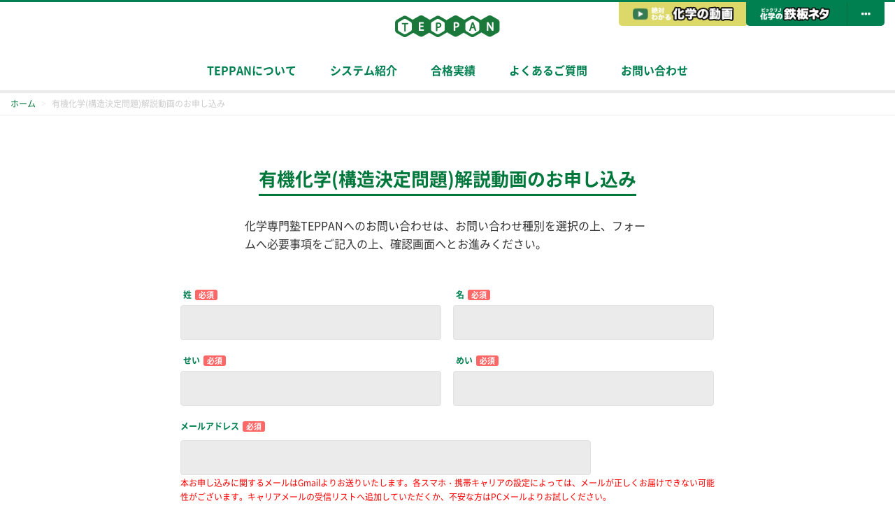

--- FILE ---
content_type: text/html; charset=UTF-8
request_url: http://www.teppan.co/apply-special-video-01/thankyou/
body_size: 9067
content:
<!DOCTYPE html>
<!--[if lt IE 7]><html class="no-js lt-ie9 lt-ie8 lt-ie7"> <![endif]-->
<!--[if IE 7]><html class="no-js lt-ie9 lt-ie8"> <![endif]-->
<!--[if IE 8]><html class="no-js lt-ie9"> <![endif]-->
<!--[if gt IE 8]><!--> <html class="no-js"> <!--<![endif]-->
<head prefix="og: http://ogp.me/ns# fb: http://ogp.me/ns/fb# article: http://ogp.me/ns/article#">
  <meta charset="utf-8">
  <meta http-equiv="X-UA-Compatible" content="IE=edge,chrome=1">
    <meta name="Author" content="TEPPAN" />
  <title>完了画面  &#8211;  化学専門塾のTEPPAN(テッパン)</title>
  <meta name="description" content="完了画面 のページ。 オーダーメイドの化学専門塾TEPPAN（テッパン）は、化学の学習の訪問個別指導や集団授業、そして化学の枠を超えた受験強化指導を提供しています。">
  <meta name="viewport" content="width=device-width, initial-scale=1.0, maximum-scale=1.0, user-scalable=0">
  <link rel="alternate" hreflang="ja" href="http://www.teppan.co/" />
  <link rel="canonical" href="http://www.teppan.co/apply-special-video-01/thankyou/">
  <link href='http://fonts.googleapis.com/css?family=Lato:400,300italic' rel='stylesheet' type='text/css'>
  <link rel="stylesheet" href="http://maxcdn.bootstrapcdn.com/font-awesome/4.3.0/css/font-awesome.min.css">
  <link rel="stylesheet" type="text/css" href="/css/settings.css" media="screen" />
  <link rel="stylesheet" type="text/css" media="all" href="http://www.teppan.co/wp-content/themes/teppan/style.css" />
  <link rel="home" href="http://www.teppan.co/" />
  <link rel="index" href="http://www.teppan.co/sitemap.xml" />
  <link rel="icon" type="image/png" href="/images/favicons/favicon.png">
  <!-- Og /start-->
  <meta name="google-site-verification" content="NskP-zSN5JLdJfhjLbygmVVXnoxWgMbdjrgItj0IyMI" />
	<meta property="fb:admins" content="100002182854090" /><!-- 自分のFacebookアカウントに対応するid -->
	<meta property="og:title" content="完了画面" />
	<meta property="og:type" content="blog" /><!-- いいねボタンを押された時に新規にページを作りたくない場合はarticle -->
	<meta property="og:url" content="http://www.teppan.co/apply-special-video-01/thankyou/" />
	<meta property="og:description" content="オーダーメイドの化学専門塾TEPPAN（テッパン）。" />
	<meta property="og:site_name" content="TEPPAN" />
	<meta property="og:image" content="/images/logo.png" />
	<meta property="og:type" content="website" />
	<meta property="og:site_name" content="オーダーメイドの化学専門塾TEPPAN（テッパン）" />
<meta name="twitter:card" content="summary" />
<meta name="twitter:site" content="@teppan_co" />
<meta name="twitter:creator" content="@teppan_co" />
<script>

function handleSelectItems() {
    var echo = document.getElementById('echo')
    var total = 0
    var menus = document.getElementsByClassName('item')
    if(menus.length) {
        var n, v, p
        for (var i = 0, len = menus.length; i < len; i++) {
            menus[i].addEventListener('click' || 'touchstart', function(e) {
                if(e.target.classList.contains('select')) {
                    e.target.classList.remove('select')
                    total -= Number(e.target.childNodes[1].innerText)
                    echo.innerText = total
                    insertHiddenTotal(total)
                    reset(e.target.attributes[0].nodeValue)
                } else {
                    e.target.classList.add('select')
                    n = e.target.attributes[0].nodeValue
                    t = e.target.innerHTML

                    v = t.match(/(.*)(?=<span>)/)
                    v = v[0]

                    p = t.match(/\d+/)
                    p = Number(p[0])


                    total += Number(e.target.childNodes[1].innerText)
                    echo.innerText = total
                    insertHiddenInput(n,v,p)
                    insertHiddenTotal(total)
                    v, p = null
                }
            })
        }
    }
}

function reset(n) {
    var t = document.getElementsByName(n)
    t[0].value = ''
}

function insertHiddenTotal(totalPrice) {
    var t = document.getElementsByName('total')
    t[0].value = totalPrice
}

function insertHiddenInput(n, v, p) {
    var t = document.getElementsByName(n)
    t[0].value = v + ' ' + p
}

// Analytics tags
(function(d, s, id) {
  var js, fjs = d.getElementsByTagName(s)[0];
  if (d.getElementById(id)) return;
  js = d.createElement(s); js.id = id;
  js.src = "//connect.facebook.net/ja_JP/sdk.js#xfbml=1&version=v2.4&appId=1603458633262679";
  fjs.parentNode.insertBefore(js, fjs);
}(document, 'script', 'facebook-jssdk'));

(function(i,s,o,g,r,a,m){i['GoogleAnalyticsObject']=r;i[r]=i[r]||function(){
  (i[r].q=i[r].q||[]).push(arguments)},i[r].l=1*new Date();a=s.createElement(o),
    m=s.getElementsByTagName(o)[0];a.async=1;a.src=g;m.parentNode.insertBefore(a,m)
})(window,document,'script','//www.google-analytics.com/analytics.js','ga');
ga('create', 'UA-67307826-1', 'auto');
ga('send', 'pageview');

window.onload = function() { handleSelectItems() }
</script>

<meta name='robots' content='max-image-preview:large' />
<link rel="alternate" type="application/rss+xml" title="TEPPAN &raquo; 完了画面 のコメントのフィード" href="http://www.teppan.co/apply-special-video-01/thankyou/feed/" />
<script type="text/javascript">
/* <![CDATA[ */
window._wpemojiSettings = {"baseUrl":"https:\/\/s.w.org\/images\/core\/emoji\/14.0.0\/72x72\/","ext":".png","svgUrl":"https:\/\/s.w.org\/images\/core\/emoji\/14.0.0\/svg\/","svgExt":".svg","source":{"concatemoji":"http:\/\/www.teppan.co\/wp-includes\/js\/wp-emoji-release.min.js?ver=6.4.7"}};
/*! This file is auto-generated */
!function(i,n){var o,s,e;function c(e){try{var t={supportTests:e,timestamp:(new Date).valueOf()};sessionStorage.setItem(o,JSON.stringify(t))}catch(e){}}function p(e,t,n){e.clearRect(0,0,e.canvas.width,e.canvas.height),e.fillText(t,0,0);var t=new Uint32Array(e.getImageData(0,0,e.canvas.width,e.canvas.height).data),r=(e.clearRect(0,0,e.canvas.width,e.canvas.height),e.fillText(n,0,0),new Uint32Array(e.getImageData(0,0,e.canvas.width,e.canvas.height).data));return t.every(function(e,t){return e===r[t]})}function u(e,t,n){switch(t){case"flag":return n(e,"\ud83c\udff3\ufe0f\u200d\u26a7\ufe0f","\ud83c\udff3\ufe0f\u200b\u26a7\ufe0f")?!1:!n(e,"\ud83c\uddfa\ud83c\uddf3","\ud83c\uddfa\u200b\ud83c\uddf3")&&!n(e,"\ud83c\udff4\udb40\udc67\udb40\udc62\udb40\udc65\udb40\udc6e\udb40\udc67\udb40\udc7f","\ud83c\udff4\u200b\udb40\udc67\u200b\udb40\udc62\u200b\udb40\udc65\u200b\udb40\udc6e\u200b\udb40\udc67\u200b\udb40\udc7f");case"emoji":return!n(e,"\ud83e\udef1\ud83c\udffb\u200d\ud83e\udef2\ud83c\udfff","\ud83e\udef1\ud83c\udffb\u200b\ud83e\udef2\ud83c\udfff")}return!1}function f(e,t,n){var r="undefined"!=typeof WorkerGlobalScope&&self instanceof WorkerGlobalScope?new OffscreenCanvas(300,150):i.createElement("canvas"),a=r.getContext("2d",{willReadFrequently:!0}),o=(a.textBaseline="top",a.font="600 32px Arial",{});return e.forEach(function(e){o[e]=t(a,e,n)}),o}function t(e){var t=i.createElement("script");t.src=e,t.defer=!0,i.head.appendChild(t)}"undefined"!=typeof Promise&&(o="wpEmojiSettingsSupports",s=["flag","emoji"],n.supports={everything:!0,everythingExceptFlag:!0},e=new Promise(function(e){i.addEventListener("DOMContentLoaded",e,{once:!0})}),new Promise(function(t){var n=function(){try{var e=JSON.parse(sessionStorage.getItem(o));if("object"==typeof e&&"number"==typeof e.timestamp&&(new Date).valueOf()<e.timestamp+604800&&"object"==typeof e.supportTests)return e.supportTests}catch(e){}return null}();if(!n){if("undefined"!=typeof Worker&&"undefined"!=typeof OffscreenCanvas&&"undefined"!=typeof URL&&URL.createObjectURL&&"undefined"!=typeof Blob)try{var e="postMessage("+f.toString()+"("+[JSON.stringify(s),u.toString(),p.toString()].join(",")+"));",r=new Blob([e],{type:"text/javascript"}),a=new Worker(URL.createObjectURL(r),{name:"wpTestEmojiSupports"});return void(a.onmessage=function(e){c(n=e.data),a.terminate(),t(n)})}catch(e){}c(n=f(s,u,p))}t(n)}).then(function(e){for(var t in e)n.supports[t]=e[t],n.supports.everything=n.supports.everything&&n.supports[t],"flag"!==t&&(n.supports.everythingExceptFlag=n.supports.everythingExceptFlag&&n.supports[t]);n.supports.everythingExceptFlag=n.supports.everythingExceptFlag&&!n.supports.flag,n.DOMReady=!1,n.readyCallback=function(){n.DOMReady=!0}}).then(function(){return e}).then(function(){var e;n.supports.everything||(n.readyCallback(),(e=n.source||{}).concatemoji?t(e.concatemoji):e.wpemoji&&e.twemoji&&(t(e.twemoji),t(e.wpemoji)))}))}((window,document),window._wpemojiSettings);
/* ]]> */
</script>
<link rel='stylesheet' id='mw-wp-form-css' href='http://www.teppan.co/wp-content/plugins/mw-wp-form/css/style.css?ver=6.4.7' type='text/css' media='all' />
<style id='wp-emoji-styles-inline-css' type='text/css'>

	img.wp-smiley, img.emoji {
		display: inline !important;
		border: none !important;
		box-shadow: none !important;
		height: 1em !important;
		width: 1em !important;
		margin: 0 0.07em !important;
		vertical-align: -0.1em !important;
		background: none !important;
		padding: 0 !important;
	}
</style>
<link rel='stylesheet' id='wp-block-library-css' href='http://www.teppan.co/wp-includes/css/dist/block-library/style.min.css?ver=6.4.7' type='text/css' media='all' />
<style id='classic-theme-styles-inline-css' type='text/css'>
/*! This file is auto-generated */
.wp-block-button__link{color:#fff;background-color:#32373c;border-radius:9999px;box-shadow:none;text-decoration:none;padding:calc(.667em + 2px) calc(1.333em + 2px);font-size:1.125em}.wp-block-file__button{background:#32373c;color:#fff;text-decoration:none}
</style>
<style id='global-styles-inline-css' type='text/css'>
body{--wp--preset--color--black: #000000;--wp--preset--color--cyan-bluish-gray: #abb8c3;--wp--preset--color--white: #ffffff;--wp--preset--color--pale-pink: #f78da7;--wp--preset--color--vivid-red: #cf2e2e;--wp--preset--color--luminous-vivid-orange: #ff6900;--wp--preset--color--luminous-vivid-amber: #fcb900;--wp--preset--color--light-green-cyan: #7bdcb5;--wp--preset--color--vivid-green-cyan: #00d084;--wp--preset--color--pale-cyan-blue: #8ed1fc;--wp--preset--color--vivid-cyan-blue: #0693e3;--wp--preset--color--vivid-purple: #9b51e0;--wp--preset--gradient--vivid-cyan-blue-to-vivid-purple: linear-gradient(135deg,rgba(6,147,227,1) 0%,rgb(155,81,224) 100%);--wp--preset--gradient--light-green-cyan-to-vivid-green-cyan: linear-gradient(135deg,rgb(122,220,180) 0%,rgb(0,208,130) 100%);--wp--preset--gradient--luminous-vivid-amber-to-luminous-vivid-orange: linear-gradient(135deg,rgba(252,185,0,1) 0%,rgba(255,105,0,1) 100%);--wp--preset--gradient--luminous-vivid-orange-to-vivid-red: linear-gradient(135deg,rgba(255,105,0,1) 0%,rgb(207,46,46) 100%);--wp--preset--gradient--very-light-gray-to-cyan-bluish-gray: linear-gradient(135deg,rgb(238,238,238) 0%,rgb(169,184,195) 100%);--wp--preset--gradient--cool-to-warm-spectrum: linear-gradient(135deg,rgb(74,234,220) 0%,rgb(151,120,209) 20%,rgb(207,42,186) 40%,rgb(238,44,130) 60%,rgb(251,105,98) 80%,rgb(254,248,76) 100%);--wp--preset--gradient--blush-light-purple: linear-gradient(135deg,rgb(255,206,236) 0%,rgb(152,150,240) 100%);--wp--preset--gradient--blush-bordeaux: linear-gradient(135deg,rgb(254,205,165) 0%,rgb(254,45,45) 50%,rgb(107,0,62) 100%);--wp--preset--gradient--luminous-dusk: linear-gradient(135deg,rgb(255,203,112) 0%,rgb(199,81,192) 50%,rgb(65,88,208) 100%);--wp--preset--gradient--pale-ocean: linear-gradient(135deg,rgb(255,245,203) 0%,rgb(182,227,212) 50%,rgb(51,167,181) 100%);--wp--preset--gradient--electric-grass: linear-gradient(135deg,rgb(202,248,128) 0%,rgb(113,206,126) 100%);--wp--preset--gradient--midnight: linear-gradient(135deg,rgb(2,3,129) 0%,rgb(40,116,252) 100%);--wp--preset--font-size--small: 13px;--wp--preset--font-size--medium: 20px;--wp--preset--font-size--large: 36px;--wp--preset--font-size--x-large: 42px;--wp--preset--spacing--20: 0.44rem;--wp--preset--spacing--30: 0.67rem;--wp--preset--spacing--40: 1rem;--wp--preset--spacing--50: 1.5rem;--wp--preset--spacing--60: 2.25rem;--wp--preset--spacing--70: 3.38rem;--wp--preset--spacing--80: 5.06rem;--wp--preset--shadow--natural: 6px 6px 9px rgba(0, 0, 0, 0.2);--wp--preset--shadow--deep: 12px 12px 50px rgba(0, 0, 0, 0.4);--wp--preset--shadow--sharp: 6px 6px 0px rgba(0, 0, 0, 0.2);--wp--preset--shadow--outlined: 6px 6px 0px -3px rgba(255, 255, 255, 1), 6px 6px rgba(0, 0, 0, 1);--wp--preset--shadow--crisp: 6px 6px 0px rgba(0, 0, 0, 1);}:where(.is-layout-flex){gap: 0.5em;}:where(.is-layout-grid){gap: 0.5em;}body .is-layout-flow > .alignleft{float: left;margin-inline-start: 0;margin-inline-end: 2em;}body .is-layout-flow > .alignright{float: right;margin-inline-start: 2em;margin-inline-end: 0;}body .is-layout-flow > .aligncenter{margin-left: auto !important;margin-right: auto !important;}body .is-layout-constrained > .alignleft{float: left;margin-inline-start: 0;margin-inline-end: 2em;}body .is-layout-constrained > .alignright{float: right;margin-inline-start: 2em;margin-inline-end: 0;}body .is-layout-constrained > .aligncenter{margin-left: auto !important;margin-right: auto !important;}body .is-layout-constrained > :where(:not(.alignleft):not(.alignright):not(.alignfull)){max-width: var(--wp--style--global--content-size);margin-left: auto !important;margin-right: auto !important;}body .is-layout-constrained > .alignwide{max-width: var(--wp--style--global--wide-size);}body .is-layout-flex{display: flex;}body .is-layout-flex{flex-wrap: wrap;align-items: center;}body .is-layout-flex > *{margin: 0;}body .is-layout-grid{display: grid;}body .is-layout-grid > *{margin: 0;}:where(.wp-block-columns.is-layout-flex){gap: 2em;}:where(.wp-block-columns.is-layout-grid){gap: 2em;}:where(.wp-block-post-template.is-layout-flex){gap: 1.25em;}:where(.wp-block-post-template.is-layout-grid){gap: 1.25em;}.has-black-color{color: var(--wp--preset--color--black) !important;}.has-cyan-bluish-gray-color{color: var(--wp--preset--color--cyan-bluish-gray) !important;}.has-white-color{color: var(--wp--preset--color--white) !important;}.has-pale-pink-color{color: var(--wp--preset--color--pale-pink) !important;}.has-vivid-red-color{color: var(--wp--preset--color--vivid-red) !important;}.has-luminous-vivid-orange-color{color: var(--wp--preset--color--luminous-vivid-orange) !important;}.has-luminous-vivid-amber-color{color: var(--wp--preset--color--luminous-vivid-amber) !important;}.has-light-green-cyan-color{color: var(--wp--preset--color--light-green-cyan) !important;}.has-vivid-green-cyan-color{color: var(--wp--preset--color--vivid-green-cyan) !important;}.has-pale-cyan-blue-color{color: var(--wp--preset--color--pale-cyan-blue) !important;}.has-vivid-cyan-blue-color{color: var(--wp--preset--color--vivid-cyan-blue) !important;}.has-vivid-purple-color{color: var(--wp--preset--color--vivid-purple) !important;}.has-black-background-color{background-color: var(--wp--preset--color--black) !important;}.has-cyan-bluish-gray-background-color{background-color: var(--wp--preset--color--cyan-bluish-gray) !important;}.has-white-background-color{background-color: var(--wp--preset--color--white) !important;}.has-pale-pink-background-color{background-color: var(--wp--preset--color--pale-pink) !important;}.has-vivid-red-background-color{background-color: var(--wp--preset--color--vivid-red) !important;}.has-luminous-vivid-orange-background-color{background-color: var(--wp--preset--color--luminous-vivid-orange) !important;}.has-luminous-vivid-amber-background-color{background-color: var(--wp--preset--color--luminous-vivid-amber) !important;}.has-light-green-cyan-background-color{background-color: var(--wp--preset--color--light-green-cyan) !important;}.has-vivid-green-cyan-background-color{background-color: var(--wp--preset--color--vivid-green-cyan) !important;}.has-pale-cyan-blue-background-color{background-color: var(--wp--preset--color--pale-cyan-blue) !important;}.has-vivid-cyan-blue-background-color{background-color: var(--wp--preset--color--vivid-cyan-blue) !important;}.has-vivid-purple-background-color{background-color: var(--wp--preset--color--vivid-purple) !important;}.has-black-border-color{border-color: var(--wp--preset--color--black) !important;}.has-cyan-bluish-gray-border-color{border-color: var(--wp--preset--color--cyan-bluish-gray) !important;}.has-white-border-color{border-color: var(--wp--preset--color--white) !important;}.has-pale-pink-border-color{border-color: var(--wp--preset--color--pale-pink) !important;}.has-vivid-red-border-color{border-color: var(--wp--preset--color--vivid-red) !important;}.has-luminous-vivid-orange-border-color{border-color: var(--wp--preset--color--luminous-vivid-orange) !important;}.has-luminous-vivid-amber-border-color{border-color: var(--wp--preset--color--luminous-vivid-amber) !important;}.has-light-green-cyan-border-color{border-color: var(--wp--preset--color--light-green-cyan) !important;}.has-vivid-green-cyan-border-color{border-color: var(--wp--preset--color--vivid-green-cyan) !important;}.has-pale-cyan-blue-border-color{border-color: var(--wp--preset--color--pale-cyan-blue) !important;}.has-vivid-cyan-blue-border-color{border-color: var(--wp--preset--color--vivid-cyan-blue) !important;}.has-vivid-purple-border-color{border-color: var(--wp--preset--color--vivid-purple) !important;}.has-vivid-cyan-blue-to-vivid-purple-gradient-background{background: var(--wp--preset--gradient--vivid-cyan-blue-to-vivid-purple) !important;}.has-light-green-cyan-to-vivid-green-cyan-gradient-background{background: var(--wp--preset--gradient--light-green-cyan-to-vivid-green-cyan) !important;}.has-luminous-vivid-amber-to-luminous-vivid-orange-gradient-background{background: var(--wp--preset--gradient--luminous-vivid-amber-to-luminous-vivid-orange) !important;}.has-luminous-vivid-orange-to-vivid-red-gradient-background{background: var(--wp--preset--gradient--luminous-vivid-orange-to-vivid-red) !important;}.has-very-light-gray-to-cyan-bluish-gray-gradient-background{background: var(--wp--preset--gradient--very-light-gray-to-cyan-bluish-gray) !important;}.has-cool-to-warm-spectrum-gradient-background{background: var(--wp--preset--gradient--cool-to-warm-spectrum) !important;}.has-blush-light-purple-gradient-background{background: var(--wp--preset--gradient--blush-light-purple) !important;}.has-blush-bordeaux-gradient-background{background: var(--wp--preset--gradient--blush-bordeaux) !important;}.has-luminous-dusk-gradient-background{background: var(--wp--preset--gradient--luminous-dusk) !important;}.has-pale-ocean-gradient-background{background: var(--wp--preset--gradient--pale-ocean) !important;}.has-electric-grass-gradient-background{background: var(--wp--preset--gradient--electric-grass) !important;}.has-midnight-gradient-background{background: var(--wp--preset--gradient--midnight) !important;}.has-small-font-size{font-size: var(--wp--preset--font-size--small) !important;}.has-medium-font-size{font-size: var(--wp--preset--font-size--medium) !important;}.has-large-font-size{font-size: var(--wp--preset--font-size--large) !important;}.has-x-large-font-size{font-size: var(--wp--preset--font-size--x-large) !important;}
.wp-block-navigation a:where(:not(.wp-element-button)){color: inherit;}
:where(.wp-block-post-template.is-layout-flex){gap: 1.25em;}:where(.wp-block-post-template.is-layout-grid){gap: 1.25em;}
:where(.wp-block-columns.is-layout-flex){gap: 2em;}:where(.wp-block-columns.is-layout-grid){gap: 2em;}
.wp-block-pullquote{font-size: 1.5em;line-height: 1.6;}
</style>
<script type="text/javascript" src="http://www.teppan.co/wp-includes/js/jquery/jquery.min.js?ver=3.7.1" id="jquery-core-js"></script>
<script type="text/javascript" src="http://www.teppan.co/wp-includes/js/jquery/jquery-migrate.min.js?ver=3.4.1" id="jquery-migrate-js"></script>
<link rel="https://api.w.org/" href="http://www.teppan.co/wp-json/" /><link rel="alternate" type="application/json" href="http://www.teppan.co/wp-json/wp/v2/pages/1935" /><link rel="EditURI" type="application/rsd+xml" title="RSD" href="http://www.teppan.co/xmlrpc.php?rsd" />
<meta name="generator" content="WordPress 6.4.7" />
<link rel='shortlink' href='http://www.teppan.co/?p=1935' />
<link rel="alternate" type="application/json+oembed" href="http://www.teppan.co/wp-json/oembed/1.0/embed?url=http%3A%2F%2Fwww.teppan.co%2Fapply-special-video-01%2Fthankyou%2F" />
<link rel="alternate" type="text/xml+oembed" href="http://www.teppan.co/wp-json/oembed/1.0/embed?url=http%3A%2F%2Fwww.teppan.co%2Fapply-special-video-01%2Fthankyou%2F&#038;format=xml" />
<script type="text/javascript">
	window._se_plugin_version = '8.1.9';
</script>
<style type="text/css">.recentcomments a{display:inline !important;padding:0 !important;margin:0 !important;}</style></head>
<body class="page-template page-template-contact page-template-contact-php page page-id-1935 page-child parent-pageid-1931">
<div id="hb_special">
<audio id="sound-file" preload="auto">
	<source src="/images/sound.mp3" type="audio/mp3">
</audio>
</div>
<div id="content-wrap">
<header id="globalheader" class="static bb-one">
	<div id="localnav">
	  <div class="row">
	  	    <div class="logo">
	      <a href="/">TEPPAN</a>
	      <p class="tagline">オーダーメイドの化学専門塾</p>
	    </div>
					<div class="sp-toggle">
				<i class="fa fa-bars"></i>
			</div>
	    <nav class="gh-content main-nav">
				<div class="global-navi"><ul id="menu-global" class="menu"><li id="menu-item-121" class="menu-item menu-item-type-post_type menu-item-object-page menu-item-121"><a href="http://www.teppan.co/about/">TEPPANについて</a></li>
<li id="menu-item-123" class="menu-item menu-item-type-post_type menu-item-object-page menu-item-123"><a href="http://www.teppan.co/system/">システム紹介</a></li>
<li id="menu-item-126" class="menu-item menu-item-type-custom menu-item-object-custom menu-item-126"><a href="/success/">合格実績</a></li>
<li id="menu-item-127" class="menu-item menu-item-type-custom menu-item-object-custom menu-item-127"><a href="/questions/">よくあるご質問</a></li>
<li id="menu-item-122" class="menu-item menu-item-type-post_type menu-item-object-page menu-item-122"><a href="http://www.teppan.co/contact/">お問い合わせ</a></li>
<li id="menu-item-1167" class="sp-none menu-item menu-item-type-custom menu-item-object-custom menu-item-1167"><a href="/movie/">化学の動画</a></li>
<li id="menu-item-1168" class="sp-none menu-item menu-item-type-custom menu-item-object-custom menu-item-1168"><a href="/blog/">化学の鉄板ネタ</a></li>
</ul></div>	    </nav>
	    <ul class="sub-nav-movie">
	    	<li><a href="/movie/"><img src="/images/common/logo-movie-header.png" width="145" width="auto" alt="絶対わかる化学の動画"></a></li>
	    </ul>
	    <ul class="sub-nav">
	    	<li><a href="/blog/"><img src="/images/common/logo-blog-header.png" width="100" width="auto" alt="ビックリ化学の鉄板ネタ"></a></li>
	    	<li class="social"><a href="#"><i class="fa fa-ellipsis-h"></i></a></li>
	    	<div class="on">
	    		<ul>
	    				<li><a href="https://www.facebook.com/teppan.chem" target="_blank"><i class="fa fa-facebook"></i></a></li>
	    				<li><a href="https://twitter.com/teppan_co" target="_blank"><i class="fa fa-twitter"></i></a></li>
	    				<li><a href="https://plus.google.com/u/1/102599077224278897826/" target="_blank"><i class="fa fa-google-plus"></i></a></li>
	    				<li class="social"><a href="#"><i class="fa fa-ellipsis-h"></i></a></li>
	    		</ul>
	    	</div>
	    </ul>
	  </div>	
	</div>

</header>
<div id="breadcrumb" itemscope itemtype="http://data-vocabulary.org/Breadcrumb">
<div class="row">
<div class="breadcrumb-section"><ul class="crumb-lists" itemprop="breadcrumb"><li class="crumb-home" itemscope="itemscope" itemtype="http://data-vocabulary.org/Breadcrumb"><a href="http://www.teppan.co" itemprop="url"><span  itemprop="title">ホーム</span></a></li><li>&nbsp;&gt;&nbsp;</li><li itemscope="itemscope" itemtype="http://data-vocabulary.org/Breadcrumb"><a href="http://www.teppan.co/apply-special-video-01/" itemprop="url"><span itemprop="title">有機化学(構造決定問題)解説動画のお申し込み</span></a></li><li>&nbsp;&gt;&nbsp;</li><li class="current-crumb" itemscope="itemscope" itemtype="http://data-vocabulary.org/Breadcrumb"><a href="http://www.teppan.co/apply-special-video-01/thankyou/" itemprop="url"><span itemprop="title"><strong>完了画面</strong></span></a></li></ul></div></div>
</div>
<main id="content"class="page-template page-template-contact page-template-contact-php page page-id-1935 page-child parent-pageid-1931">
<div class="row page">
<div class="title">
<h1>完了画面</h1>
</div>
<div class="main">
<div class="row-narrow">
</div>
		<script type="text/javascript">
		window.location = "http://www.teppan.co/apply-special-video-01/";
		</script>
		<div id="mw_wp_form_mw-wp-form-1930" class="mw_wp_form mw_wp_form_direct_access_error">
				このページには直接アクセスできません。<br />
			<!-- end .mw_wp_form --></div>

</div>
</div>
</main>
<section class="blogs">
  <div class="row">
    <h1><img src="/images/common/logo-blog.png" width="239" height="47" alt="ビックリ化学の鉄板ネタ"></h1>
    <p>TEPPANが運営するブログの最新記事</p>
    <div class="section-content column-four colum-blog">
<a href="http://www.teppan.co/blog/arachidonic-acid/">
<article class="post-blog column" style="background:url(http://www.teppan.co/wp-content/uploads/2015/12/fe6c542adf757dfc1b1628fd9febf4fc.jpg) no-repeat center center;background-size: 170%;">
<div class="cover"></div>
<p class="cat health">美容／健康</p><p class="tri health">Shadow</p><p class="time">2016-07-10</p>
<h1>幼少期の脳の発達に欠かせない！アラキドン酸のすごさを理解してみましょう。</h1>
</article></a>
<a href="http://www.teppan.co/blog/linolenic-acid/">
<article class="post-blog column" style="background:url(http://www.teppan.co/wp-content/uploads/2015/12/8173d8ca952e5e1ccf0e2b0860465f27.jpg) no-repeat center center;background-size: 170%;">
<div class="cover"></div>
<p class="cat health">美容／健康</p><p class="tri health">Shadow</p><p class="time">2016-07-10</p>
<h1>リノレン酸にはいくつか種類がありますが、どれもいいものばかり。アレルギーにアトピ･･･</h1>
</article></a>
<a href="http://www.teppan.co/blog/linoleic-acid/">
<article class="post-blog column" style="background:url(http://www.teppan.co/wp-content/uploads/2015/12/20f0f0ae6e2a5b561669b4a0970c6496.jpg) no-repeat center center;background-size: 170%;">
<div class="cover"></div>
<p class="cat health">美容／健康</p><p class="tri health">Shadow</p><p class="time">2016-07-03</p>
<h1>「脂でスキンケア？」意外かもしれませんが、業界では有名な話なんですよ。キーになる･･･</h1>
</article></a>
<a href="http://www.teppan.co/blog/oleic-acid/">
<article class="post-blog column" style="background:url(http://www.teppan.co/wp-content/uploads/2015/12/c5b0782fe456082447417be6e5ee2cc2.jpg) no-repeat center center;background-size: 170%;">
<div class="cover"></div>
<p class="cat health">美容／健康</p><p class="tri health">Shadow</p><p class="time">2016-07-03</p>
<h1>オリーブオイルが体に良いとされているのは、なぜか知っていますか？オレイン酸がその･･･</h1>
</article></a>
    </div>
  </div>
</section>

<div class="footer-nav">
	<div class="row">
	  <div class="section-content column-four">
	    <article class="column">
	    <h2><a href="/about/">TEPPANについて</a></h2>
	    <ul>
	    	<li>
	    		<a href="/about/vision/"><i class="fa fa-connectdevelop"></i>企業理念</a>
	    		<a href="/about/profile/"><i class="fa fa-connectdevelop"></i>塾長挨拶</a>
	    		<a href="/about/advantage/"><i class="fa fa-connectdevelop"></i>TEPPANの強み</a>
	    	</li>
	    </ul>
	    </article>
	    <article class="column">
	    <h2><a href="/system/">システム紹介</a></h2>
	    <ul>
	    	<li>
	    		<a href="/system/"><i class="fa fa-connectdevelop"></i>コース／料金</a>
	    		<a href="/success/"><i class="fa fa-connectdevelop"></i>合格実績／合格体験談</a>
          <a href="/questions/"><i class="fa fa-connectdevelop"></i>よくあるご質問</a>
	    	</li>
	    </ul>
	    </article>
	    <article class="column">
	    <h2><i class="fa fa-envelope-o"></i>入塾について</h2>
			<p>入塾方法やご質問などお気軽にご連絡ください。</p>
			<p class="phone"><i class="fa fa-phone"></i>050-3716-3792</p>
			<div class="footer-column-minnav">
				<ul class="inline">
					<li><a href="/contact/">お申し込み</a></li>
					<li><a href="/claim/">資料請求</a></li>
				</ul>
			</div>
	    </article>
	    <article class="column">
	    <div class="footer-contact">
	    	<a href="/contact/" class="contact-btn">お問い合わせ</a>
	    </div>
	    </article>
	  </div>
	</div>
</div>

</div><!-- /Wrap-->
<footer>
<div id="hide-footer">
<div id="footer-sub-nav">
	<div class="global-navi"><ul id="menu-footer" class="menu"><li id="menu-item-130" class="menu-item menu-item-type-post_type menu-item-object-page menu-item-130"><a href="http://www.teppan.co/provacypolicy/">プライバシーポリシー</a></li>
<li id="menu-item-129" class="menu-item menu-item-type-post_type menu-item-object-page menu-item-129"><a href="http://www.teppan.co/use/">サイトのご利用方法</a></li>
<li id="menu-item-128" class="menu-item menu-item-type-post_type menu-item-object-page menu-item-128"><a href="http://www.teppan.co/sitemap/">サイトマップ</a></li>
</ul></div></div>
<div id="footer-end">
<a href="#"><img src="/images/common/logo.png" width="180" height="37" alt="TEPPAN"></a>
<p class="tagline">オーダーメイドの化学専門塾</p>
<p class="copy">&copy; 2026 TEPPAN.</p>
</div>
</div>
</footer>
<div id="fb-root"></div>
<link rel="stylesheet" type="text/css" href="/css/settings.css" media="screen" />
<!--[if lt IE 9]>
<script src="http://html5shiv.googlecode.com/svn/trunk/html5.js"></script>
<script src="http://ie7-js.googlecode.com/svn/version/2.1(beta4)/IE9.js"></script>
<script src="/script/selectivizr-min.js"></script>
<![endif]-->
<script src="https://ajax.googleapis.com/ajax/libs/jquery/1.11.2/jquery.min.js"></script>
<script async src="/scripts/jquery.themepunch.revolution.min.js"></script>
<script async src="/scripts/jquery.themepunch.tools.min.js"></script>
<script async src="/scripts/jquery.swipebox.min.js"></script>
<script async src="/scripts/jquery.flexslider-min.js"></script>
<script async src="/scripts/scripts.js"></script>
<script>
  // After Load
  jQuery(window).load(function() {
    $('.flexslider').flexslider();
    setTimeout(function(){
      $(".score, .top-video").fadeIn(1000);
    },0);
    jQuery('.tp-banner').show().revolution({
      dottedOverlay:"none",
      startwidth:1180,
      startheight:650
    });
  });
  $(".blogs .post-blog h1").each(function(){
    var txt = $(this).text();
    if(txt.length > 44){
      txt = txt.substr(0, 44);
      $(this).text(txt + "...");
    }
  });
  var input = [];
  teppan = [50,48,48,56,49,50,48,55];
  $(window).keyup(function(e){
    input.push(e.keyCode);
    if (input.toString().indexOf(teppan) >= 0)
    {
      $("#hb_special").css("display","block");
      input = [];
      $( '#sound-file' ).get(0).play();
    }
  });
</script>
<script type="text/javascript" src="http://www.teppan.co/wp-content/plugins/mw-wp-form/js/form.js?ver=6.4.7" id="mw-wp-form-js"></script>
</body>
</html>

--- FILE ---
content_type: text/html; charset=UTF-8
request_url: http://www.teppan.co/apply-special-video-01/
body_size: 11016
content:
<!DOCTYPE html>
<!--[if lt IE 7]><html class="no-js lt-ie9 lt-ie8 lt-ie7"> <![endif]-->
<!--[if IE 7]><html class="no-js lt-ie9 lt-ie8"> <![endif]-->
<!--[if IE 8]><html class="no-js lt-ie9"> <![endif]-->
<!--[if gt IE 8]><!--> <html class="no-js"> <!--<![endif]-->
<head prefix="og: http://ogp.me/ns# fb: http://ogp.me/ns/fb# article: http://ogp.me/ns/article#">
  <meta charset="utf-8">
  <meta http-equiv="X-UA-Compatible" content="IE=edge,chrome=1">
    <meta name="Author" content="TEPPAN" />
  <title>有機化学(構造決定問題)解説動画のお申し込み  &#8211;  化学専門塾のTEPPAN(テッパン)</title>
  <meta name="description" content="有機化学(構造決定問題)解説動画のお申し込み のページ。 オーダーメイドの化学専門塾TEPPAN（テッパン）は、化学の学習の訪問個別指導や集団授業、そして化学の枠を超えた受験強化指導を提供しています。">
  <meta name="viewport" content="width=device-width, initial-scale=1.0, maximum-scale=1.0, user-scalable=0">
  <link rel="alternate" hreflang="ja" href="http://www.teppan.co/" />
  <link rel="canonical" href="http://www.teppan.co/apply-special-video-01/">
  <link href='http://fonts.googleapis.com/css?family=Lato:400,300italic' rel='stylesheet' type='text/css'>
  <link rel="stylesheet" href="http://maxcdn.bootstrapcdn.com/font-awesome/4.3.0/css/font-awesome.min.css">
  <link rel="stylesheet" type="text/css" href="/css/settings.css" media="screen" />
  <link rel="stylesheet" type="text/css" media="all" href="http://www.teppan.co/wp-content/themes/teppan/style.css" />
  <link rel="home" href="http://www.teppan.co/" />
  <link rel="index" href="http://www.teppan.co/sitemap.xml" />
  <link rel="icon" type="image/png" href="/images/favicons/favicon.png">
  <!-- Og /start-->
  <meta name="google-site-verification" content="NskP-zSN5JLdJfhjLbygmVVXnoxWgMbdjrgItj0IyMI" />
	<meta property="fb:admins" content="100002182854090" /><!-- 自分のFacebookアカウントに対応するid -->
	<meta property="og:title" content="有機化学(構造決定問題)解説動画のお申し込み" />
	<meta property="og:type" content="blog" /><!-- いいねボタンを押された時に新規にページを作りたくない場合はarticle -->
	<meta property="og:url" content="http://www.teppan.co/apply-special-video-01/" />
	<meta property="og:description" content="オーダーメイドの化学専門塾TEPPAN（テッパン）。" />
	<meta property="og:site_name" content="TEPPAN" />
	<meta property="og:image" content="/images/logo.png" />
	<meta property="og:type" content="website" />
	<meta property="og:site_name" content="オーダーメイドの化学専門塾TEPPAN（テッパン）" />
<meta name="twitter:card" content="summary" />
<meta name="twitter:site" content="@teppan_co" />
<meta name="twitter:creator" content="@teppan_co" />
<script>

function handleSelectItems() {
    var echo = document.getElementById('echo')
    var total = 0
    var menus = document.getElementsByClassName('item')
    if(menus.length) {
        var n, v, p
        for (var i = 0, len = menus.length; i < len; i++) {
            menus[i].addEventListener('click' || 'touchstart', function(e) {
                if(e.target.classList.contains('select')) {
                    e.target.classList.remove('select')
                    total -= Number(e.target.childNodes[1].innerText)
                    echo.innerText = total
                    insertHiddenTotal(total)
                    reset(e.target.attributes[0].nodeValue)
                } else {
                    e.target.classList.add('select')
                    n = e.target.attributes[0].nodeValue
                    t = e.target.innerHTML

                    v = t.match(/(.*)(?=<span>)/)
                    v = v[0]

                    p = t.match(/\d+/)
                    p = Number(p[0])


                    total += Number(e.target.childNodes[1].innerText)
                    echo.innerText = total
                    insertHiddenInput(n,v,p)
                    insertHiddenTotal(total)
                    v, p = null
                }
            })
        }
    }
}

function reset(n) {
    var t = document.getElementsByName(n)
    t[0].value = ''
}

function insertHiddenTotal(totalPrice) {
    var t = document.getElementsByName('total')
    t[0].value = totalPrice
}

function insertHiddenInput(n, v, p) {
    var t = document.getElementsByName(n)
    t[0].value = v + ' ' + p
}

// Analytics tags
(function(d, s, id) {
  var js, fjs = d.getElementsByTagName(s)[0];
  if (d.getElementById(id)) return;
  js = d.createElement(s); js.id = id;
  js.src = "//connect.facebook.net/ja_JP/sdk.js#xfbml=1&version=v2.4&appId=1603458633262679";
  fjs.parentNode.insertBefore(js, fjs);
}(document, 'script', 'facebook-jssdk'));

(function(i,s,o,g,r,a,m){i['GoogleAnalyticsObject']=r;i[r]=i[r]||function(){
  (i[r].q=i[r].q||[]).push(arguments)},i[r].l=1*new Date();a=s.createElement(o),
    m=s.getElementsByTagName(o)[0];a.async=1;a.src=g;m.parentNode.insertBefore(a,m)
})(window,document,'script','//www.google-analytics.com/analytics.js','ga');
ga('create', 'UA-67307826-1', 'auto');
ga('send', 'pageview');

window.onload = function() { handleSelectItems() }
</script>

<meta name='robots' content='max-image-preview:large' />
<link rel="alternate" type="application/rss+xml" title="TEPPAN &raquo; 有機化学(構造決定問題)解説動画のお申し込み のコメントのフィード" href="http://www.teppan.co/apply-special-video-01/feed/" />
<script type="text/javascript">
/* <![CDATA[ */
window._wpemojiSettings = {"baseUrl":"https:\/\/s.w.org\/images\/core\/emoji\/14.0.0\/72x72\/","ext":".png","svgUrl":"https:\/\/s.w.org\/images\/core\/emoji\/14.0.0\/svg\/","svgExt":".svg","source":{"concatemoji":"http:\/\/www.teppan.co\/wp-includes\/js\/wp-emoji-release.min.js?ver=6.4.7"}};
/*! This file is auto-generated */
!function(i,n){var o,s,e;function c(e){try{var t={supportTests:e,timestamp:(new Date).valueOf()};sessionStorage.setItem(o,JSON.stringify(t))}catch(e){}}function p(e,t,n){e.clearRect(0,0,e.canvas.width,e.canvas.height),e.fillText(t,0,0);var t=new Uint32Array(e.getImageData(0,0,e.canvas.width,e.canvas.height).data),r=(e.clearRect(0,0,e.canvas.width,e.canvas.height),e.fillText(n,0,0),new Uint32Array(e.getImageData(0,0,e.canvas.width,e.canvas.height).data));return t.every(function(e,t){return e===r[t]})}function u(e,t,n){switch(t){case"flag":return n(e,"\ud83c\udff3\ufe0f\u200d\u26a7\ufe0f","\ud83c\udff3\ufe0f\u200b\u26a7\ufe0f")?!1:!n(e,"\ud83c\uddfa\ud83c\uddf3","\ud83c\uddfa\u200b\ud83c\uddf3")&&!n(e,"\ud83c\udff4\udb40\udc67\udb40\udc62\udb40\udc65\udb40\udc6e\udb40\udc67\udb40\udc7f","\ud83c\udff4\u200b\udb40\udc67\u200b\udb40\udc62\u200b\udb40\udc65\u200b\udb40\udc6e\u200b\udb40\udc67\u200b\udb40\udc7f");case"emoji":return!n(e,"\ud83e\udef1\ud83c\udffb\u200d\ud83e\udef2\ud83c\udfff","\ud83e\udef1\ud83c\udffb\u200b\ud83e\udef2\ud83c\udfff")}return!1}function f(e,t,n){var r="undefined"!=typeof WorkerGlobalScope&&self instanceof WorkerGlobalScope?new OffscreenCanvas(300,150):i.createElement("canvas"),a=r.getContext("2d",{willReadFrequently:!0}),o=(a.textBaseline="top",a.font="600 32px Arial",{});return e.forEach(function(e){o[e]=t(a,e,n)}),o}function t(e){var t=i.createElement("script");t.src=e,t.defer=!0,i.head.appendChild(t)}"undefined"!=typeof Promise&&(o="wpEmojiSettingsSupports",s=["flag","emoji"],n.supports={everything:!0,everythingExceptFlag:!0},e=new Promise(function(e){i.addEventListener("DOMContentLoaded",e,{once:!0})}),new Promise(function(t){var n=function(){try{var e=JSON.parse(sessionStorage.getItem(o));if("object"==typeof e&&"number"==typeof e.timestamp&&(new Date).valueOf()<e.timestamp+604800&&"object"==typeof e.supportTests)return e.supportTests}catch(e){}return null}();if(!n){if("undefined"!=typeof Worker&&"undefined"!=typeof OffscreenCanvas&&"undefined"!=typeof URL&&URL.createObjectURL&&"undefined"!=typeof Blob)try{var e="postMessage("+f.toString()+"("+[JSON.stringify(s),u.toString(),p.toString()].join(",")+"));",r=new Blob([e],{type:"text/javascript"}),a=new Worker(URL.createObjectURL(r),{name:"wpTestEmojiSupports"});return void(a.onmessage=function(e){c(n=e.data),a.terminate(),t(n)})}catch(e){}c(n=f(s,u,p))}t(n)}).then(function(e){for(var t in e)n.supports[t]=e[t],n.supports.everything=n.supports.everything&&n.supports[t],"flag"!==t&&(n.supports.everythingExceptFlag=n.supports.everythingExceptFlag&&n.supports[t]);n.supports.everythingExceptFlag=n.supports.everythingExceptFlag&&!n.supports.flag,n.DOMReady=!1,n.readyCallback=function(){n.DOMReady=!0}}).then(function(){return e}).then(function(){var e;n.supports.everything||(n.readyCallback(),(e=n.source||{}).concatemoji?t(e.concatemoji):e.wpemoji&&e.twemoji&&(t(e.twemoji),t(e.wpemoji)))}))}((window,document),window._wpemojiSettings);
/* ]]> */
</script>
<link rel='stylesheet' id='mw-wp-form-css' href='http://www.teppan.co/wp-content/plugins/mw-wp-form/css/style.css?ver=6.4.7' type='text/css' media='all' />
<style id='wp-emoji-styles-inline-css' type='text/css'>

	img.wp-smiley, img.emoji {
		display: inline !important;
		border: none !important;
		box-shadow: none !important;
		height: 1em !important;
		width: 1em !important;
		margin: 0 0.07em !important;
		vertical-align: -0.1em !important;
		background: none !important;
		padding: 0 !important;
	}
</style>
<link rel='stylesheet' id='wp-block-library-css' href='http://www.teppan.co/wp-includes/css/dist/block-library/style.min.css?ver=6.4.7' type='text/css' media='all' />
<style id='classic-theme-styles-inline-css' type='text/css'>
/*! This file is auto-generated */
.wp-block-button__link{color:#fff;background-color:#32373c;border-radius:9999px;box-shadow:none;text-decoration:none;padding:calc(.667em + 2px) calc(1.333em + 2px);font-size:1.125em}.wp-block-file__button{background:#32373c;color:#fff;text-decoration:none}
</style>
<style id='global-styles-inline-css' type='text/css'>
body{--wp--preset--color--black: #000000;--wp--preset--color--cyan-bluish-gray: #abb8c3;--wp--preset--color--white: #ffffff;--wp--preset--color--pale-pink: #f78da7;--wp--preset--color--vivid-red: #cf2e2e;--wp--preset--color--luminous-vivid-orange: #ff6900;--wp--preset--color--luminous-vivid-amber: #fcb900;--wp--preset--color--light-green-cyan: #7bdcb5;--wp--preset--color--vivid-green-cyan: #00d084;--wp--preset--color--pale-cyan-blue: #8ed1fc;--wp--preset--color--vivid-cyan-blue: #0693e3;--wp--preset--color--vivid-purple: #9b51e0;--wp--preset--gradient--vivid-cyan-blue-to-vivid-purple: linear-gradient(135deg,rgba(6,147,227,1) 0%,rgb(155,81,224) 100%);--wp--preset--gradient--light-green-cyan-to-vivid-green-cyan: linear-gradient(135deg,rgb(122,220,180) 0%,rgb(0,208,130) 100%);--wp--preset--gradient--luminous-vivid-amber-to-luminous-vivid-orange: linear-gradient(135deg,rgba(252,185,0,1) 0%,rgba(255,105,0,1) 100%);--wp--preset--gradient--luminous-vivid-orange-to-vivid-red: linear-gradient(135deg,rgba(255,105,0,1) 0%,rgb(207,46,46) 100%);--wp--preset--gradient--very-light-gray-to-cyan-bluish-gray: linear-gradient(135deg,rgb(238,238,238) 0%,rgb(169,184,195) 100%);--wp--preset--gradient--cool-to-warm-spectrum: linear-gradient(135deg,rgb(74,234,220) 0%,rgb(151,120,209) 20%,rgb(207,42,186) 40%,rgb(238,44,130) 60%,rgb(251,105,98) 80%,rgb(254,248,76) 100%);--wp--preset--gradient--blush-light-purple: linear-gradient(135deg,rgb(255,206,236) 0%,rgb(152,150,240) 100%);--wp--preset--gradient--blush-bordeaux: linear-gradient(135deg,rgb(254,205,165) 0%,rgb(254,45,45) 50%,rgb(107,0,62) 100%);--wp--preset--gradient--luminous-dusk: linear-gradient(135deg,rgb(255,203,112) 0%,rgb(199,81,192) 50%,rgb(65,88,208) 100%);--wp--preset--gradient--pale-ocean: linear-gradient(135deg,rgb(255,245,203) 0%,rgb(182,227,212) 50%,rgb(51,167,181) 100%);--wp--preset--gradient--electric-grass: linear-gradient(135deg,rgb(202,248,128) 0%,rgb(113,206,126) 100%);--wp--preset--gradient--midnight: linear-gradient(135deg,rgb(2,3,129) 0%,rgb(40,116,252) 100%);--wp--preset--font-size--small: 13px;--wp--preset--font-size--medium: 20px;--wp--preset--font-size--large: 36px;--wp--preset--font-size--x-large: 42px;--wp--preset--spacing--20: 0.44rem;--wp--preset--spacing--30: 0.67rem;--wp--preset--spacing--40: 1rem;--wp--preset--spacing--50: 1.5rem;--wp--preset--spacing--60: 2.25rem;--wp--preset--spacing--70: 3.38rem;--wp--preset--spacing--80: 5.06rem;--wp--preset--shadow--natural: 6px 6px 9px rgba(0, 0, 0, 0.2);--wp--preset--shadow--deep: 12px 12px 50px rgba(0, 0, 0, 0.4);--wp--preset--shadow--sharp: 6px 6px 0px rgba(0, 0, 0, 0.2);--wp--preset--shadow--outlined: 6px 6px 0px -3px rgba(255, 255, 255, 1), 6px 6px rgba(0, 0, 0, 1);--wp--preset--shadow--crisp: 6px 6px 0px rgba(0, 0, 0, 1);}:where(.is-layout-flex){gap: 0.5em;}:where(.is-layout-grid){gap: 0.5em;}body .is-layout-flow > .alignleft{float: left;margin-inline-start: 0;margin-inline-end: 2em;}body .is-layout-flow > .alignright{float: right;margin-inline-start: 2em;margin-inline-end: 0;}body .is-layout-flow > .aligncenter{margin-left: auto !important;margin-right: auto !important;}body .is-layout-constrained > .alignleft{float: left;margin-inline-start: 0;margin-inline-end: 2em;}body .is-layout-constrained > .alignright{float: right;margin-inline-start: 2em;margin-inline-end: 0;}body .is-layout-constrained > .aligncenter{margin-left: auto !important;margin-right: auto !important;}body .is-layout-constrained > :where(:not(.alignleft):not(.alignright):not(.alignfull)){max-width: var(--wp--style--global--content-size);margin-left: auto !important;margin-right: auto !important;}body .is-layout-constrained > .alignwide{max-width: var(--wp--style--global--wide-size);}body .is-layout-flex{display: flex;}body .is-layout-flex{flex-wrap: wrap;align-items: center;}body .is-layout-flex > *{margin: 0;}body .is-layout-grid{display: grid;}body .is-layout-grid > *{margin: 0;}:where(.wp-block-columns.is-layout-flex){gap: 2em;}:where(.wp-block-columns.is-layout-grid){gap: 2em;}:where(.wp-block-post-template.is-layout-flex){gap: 1.25em;}:where(.wp-block-post-template.is-layout-grid){gap: 1.25em;}.has-black-color{color: var(--wp--preset--color--black) !important;}.has-cyan-bluish-gray-color{color: var(--wp--preset--color--cyan-bluish-gray) !important;}.has-white-color{color: var(--wp--preset--color--white) !important;}.has-pale-pink-color{color: var(--wp--preset--color--pale-pink) !important;}.has-vivid-red-color{color: var(--wp--preset--color--vivid-red) !important;}.has-luminous-vivid-orange-color{color: var(--wp--preset--color--luminous-vivid-orange) !important;}.has-luminous-vivid-amber-color{color: var(--wp--preset--color--luminous-vivid-amber) !important;}.has-light-green-cyan-color{color: var(--wp--preset--color--light-green-cyan) !important;}.has-vivid-green-cyan-color{color: var(--wp--preset--color--vivid-green-cyan) !important;}.has-pale-cyan-blue-color{color: var(--wp--preset--color--pale-cyan-blue) !important;}.has-vivid-cyan-blue-color{color: var(--wp--preset--color--vivid-cyan-blue) !important;}.has-vivid-purple-color{color: var(--wp--preset--color--vivid-purple) !important;}.has-black-background-color{background-color: var(--wp--preset--color--black) !important;}.has-cyan-bluish-gray-background-color{background-color: var(--wp--preset--color--cyan-bluish-gray) !important;}.has-white-background-color{background-color: var(--wp--preset--color--white) !important;}.has-pale-pink-background-color{background-color: var(--wp--preset--color--pale-pink) !important;}.has-vivid-red-background-color{background-color: var(--wp--preset--color--vivid-red) !important;}.has-luminous-vivid-orange-background-color{background-color: var(--wp--preset--color--luminous-vivid-orange) !important;}.has-luminous-vivid-amber-background-color{background-color: var(--wp--preset--color--luminous-vivid-amber) !important;}.has-light-green-cyan-background-color{background-color: var(--wp--preset--color--light-green-cyan) !important;}.has-vivid-green-cyan-background-color{background-color: var(--wp--preset--color--vivid-green-cyan) !important;}.has-pale-cyan-blue-background-color{background-color: var(--wp--preset--color--pale-cyan-blue) !important;}.has-vivid-cyan-blue-background-color{background-color: var(--wp--preset--color--vivid-cyan-blue) !important;}.has-vivid-purple-background-color{background-color: var(--wp--preset--color--vivid-purple) !important;}.has-black-border-color{border-color: var(--wp--preset--color--black) !important;}.has-cyan-bluish-gray-border-color{border-color: var(--wp--preset--color--cyan-bluish-gray) !important;}.has-white-border-color{border-color: var(--wp--preset--color--white) !important;}.has-pale-pink-border-color{border-color: var(--wp--preset--color--pale-pink) !important;}.has-vivid-red-border-color{border-color: var(--wp--preset--color--vivid-red) !important;}.has-luminous-vivid-orange-border-color{border-color: var(--wp--preset--color--luminous-vivid-orange) !important;}.has-luminous-vivid-amber-border-color{border-color: var(--wp--preset--color--luminous-vivid-amber) !important;}.has-light-green-cyan-border-color{border-color: var(--wp--preset--color--light-green-cyan) !important;}.has-vivid-green-cyan-border-color{border-color: var(--wp--preset--color--vivid-green-cyan) !important;}.has-pale-cyan-blue-border-color{border-color: var(--wp--preset--color--pale-cyan-blue) !important;}.has-vivid-cyan-blue-border-color{border-color: var(--wp--preset--color--vivid-cyan-blue) !important;}.has-vivid-purple-border-color{border-color: var(--wp--preset--color--vivid-purple) !important;}.has-vivid-cyan-blue-to-vivid-purple-gradient-background{background: var(--wp--preset--gradient--vivid-cyan-blue-to-vivid-purple) !important;}.has-light-green-cyan-to-vivid-green-cyan-gradient-background{background: var(--wp--preset--gradient--light-green-cyan-to-vivid-green-cyan) !important;}.has-luminous-vivid-amber-to-luminous-vivid-orange-gradient-background{background: var(--wp--preset--gradient--luminous-vivid-amber-to-luminous-vivid-orange) !important;}.has-luminous-vivid-orange-to-vivid-red-gradient-background{background: var(--wp--preset--gradient--luminous-vivid-orange-to-vivid-red) !important;}.has-very-light-gray-to-cyan-bluish-gray-gradient-background{background: var(--wp--preset--gradient--very-light-gray-to-cyan-bluish-gray) !important;}.has-cool-to-warm-spectrum-gradient-background{background: var(--wp--preset--gradient--cool-to-warm-spectrum) !important;}.has-blush-light-purple-gradient-background{background: var(--wp--preset--gradient--blush-light-purple) !important;}.has-blush-bordeaux-gradient-background{background: var(--wp--preset--gradient--blush-bordeaux) !important;}.has-luminous-dusk-gradient-background{background: var(--wp--preset--gradient--luminous-dusk) !important;}.has-pale-ocean-gradient-background{background: var(--wp--preset--gradient--pale-ocean) !important;}.has-electric-grass-gradient-background{background: var(--wp--preset--gradient--electric-grass) !important;}.has-midnight-gradient-background{background: var(--wp--preset--gradient--midnight) !important;}.has-small-font-size{font-size: var(--wp--preset--font-size--small) !important;}.has-medium-font-size{font-size: var(--wp--preset--font-size--medium) !important;}.has-large-font-size{font-size: var(--wp--preset--font-size--large) !important;}.has-x-large-font-size{font-size: var(--wp--preset--font-size--x-large) !important;}
.wp-block-navigation a:where(:not(.wp-element-button)){color: inherit;}
:where(.wp-block-post-template.is-layout-flex){gap: 1.25em;}:where(.wp-block-post-template.is-layout-grid){gap: 1.25em;}
:where(.wp-block-columns.is-layout-flex){gap: 2em;}:where(.wp-block-columns.is-layout-grid){gap: 2em;}
.wp-block-pullquote{font-size: 1.5em;line-height: 1.6;}
</style>
<script type="text/javascript" src="http://www.teppan.co/wp-includes/js/jquery/jquery.min.js?ver=3.7.1" id="jquery-core-js"></script>
<script type="text/javascript" src="http://www.teppan.co/wp-includes/js/jquery/jquery-migrate.min.js?ver=3.4.1" id="jquery-migrate-js"></script>
<link rel="https://api.w.org/" href="http://www.teppan.co/wp-json/" /><link rel="alternate" type="application/json" href="http://www.teppan.co/wp-json/wp/v2/pages/1931" /><link rel="EditURI" type="application/rsd+xml" title="RSD" href="http://www.teppan.co/xmlrpc.php?rsd" />
<meta name="generator" content="WordPress 6.4.7" />
<link rel='shortlink' href='http://www.teppan.co/?p=1931' />
<link rel="alternate" type="application/json+oembed" href="http://www.teppan.co/wp-json/oembed/1.0/embed?url=http%3A%2F%2Fwww.teppan.co%2Fapply-special-video-01%2F" />
<link rel="alternate" type="text/xml+oembed" href="http://www.teppan.co/wp-json/oembed/1.0/embed?url=http%3A%2F%2Fwww.teppan.co%2Fapply-special-video-01%2F&#038;format=xml" />
<script type="text/javascript">
	window._se_plugin_version = '8.1.9';
</script>
<style type="text/css">.recentcomments a{display:inline !important;padding:0 !important;margin:0 !important;}</style></head>
<body class="page-template page-template-contact page-template-contact-php page page-id-1931 page-parent">
<div id="hb_special">
<audio id="sound-file" preload="auto">
	<source src="/images/sound.mp3" type="audio/mp3">
</audio>
</div>
<div id="content-wrap">
<header id="globalheader" class="static bb-one">
	<div id="localnav">
	  <div class="row">
	  	    <div class="logo">
	      <a href="/">TEPPAN</a>
	      <p class="tagline">オーダーメイドの化学専門塾</p>
	    </div>
					<div class="sp-toggle">
				<i class="fa fa-bars"></i>
			</div>
	    <nav class="gh-content main-nav">
				<div class="global-navi"><ul id="menu-global" class="menu"><li id="menu-item-121" class="menu-item menu-item-type-post_type menu-item-object-page menu-item-121"><a href="http://www.teppan.co/about/">TEPPANについて</a></li>
<li id="menu-item-123" class="menu-item menu-item-type-post_type menu-item-object-page menu-item-123"><a href="http://www.teppan.co/system/">システム紹介</a></li>
<li id="menu-item-126" class="menu-item menu-item-type-custom menu-item-object-custom menu-item-126"><a href="/success/">合格実績</a></li>
<li id="menu-item-127" class="menu-item menu-item-type-custom menu-item-object-custom menu-item-127"><a href="/questions/">よくあるご質問</a></li>
<li id="menu-item-122" class="menu-item menu-item-type-post_type menu-item-object-page menu-item-122"><a href="http://www.teppan.co/contact/">お問い合わせ</a></li>
<li id="menu-item-1167" class="sp-none menu-item menu-item-type-custom menu-item-object-custom menu-item-1167"><a href="/movie/">化学の動画</a></li>
<li id="menu-item-1168" class="sp-none menu-item menu-item-type-custom menu-item-object-custom menu-item-1168"><a href="/blog/">化学の鉄板ネタ</a></li>
</ul></div>	    </nav>
	    <ul class="sub-nav-movie">
	    	<li><a href="/movie/"><img src="/images/common/logo-movie-header.png" width="145" width="auto" alt="絶対わかる化学の動画"></a></li>
	    </ul>
	    <ul class="sub-nav">
	    	<li><a href="/blog/"><img src="/images/common/logo-blog-header.png" width="100" width="auto" alt="ビックリ化学の鉄板ネタ"></a></li>
	    	<li class="social"><a href="#"><i class="fa fa-ellipsis-h"></i></a></li>
	    	<div class="on">
	    		<ul>
	    				<li><a href="https://www.facebook.com/teppan.chem" target="_blank"><i class="fa fa-facebook"></i></a></li>
	    				<li><a href="https://twitter.com/teppan_co" target="_blank"><i class="fa fa-twitter"></i></a></li>
	    				<li><a href="https://plus.google.com/u/1/102599077224278897826/" target="_blank"><i class="fa fa-google-plus"></i></a></li>
	    				<li class="social"><a href="#"><i class="fa fa-ellipsis-h"></i></a></li>
	    		</ul>
	    	</div>
	    </ul>
	  </div>	
	</div>

</header>
<div id="breadcrumb" itemscope itemtype="http://data-vocabulary.org/Breadcrumb">
<div class="row">
<div class="breadcrumb-section"><ul class="crumb-lists" itemprop="breadcrumb"><li class="crumb-home" itemscope="itemscope" itemtype="http://data-vocabulary.org/Breadcrumb"><a href="http://www.teppan.co" itemprop="url"><span  itemprop="title">ホーム</span></a></li><li>&nbsp;&gt;&nbsp;</li><li class="current-crumb" itemscope="itemscope" itemtype="http://data-vocabulary.org/Breadcrumb"><a href="http://www.teppan.co/apply-special-video-01/" itemprop="url"><span itemprop="title"><strong>有機化学(構造決定問題)解説動画のお申し込み</strong></span></a></li></ul></div></div>
</div>
<main id="content"class="page-template page-template-contact page-template-contact-php page page-id-1931 page-parent">
<div class="row page">
<div class="title">
<h1>有機化学(構造決定問題)解説動画のお申し込み</h1>
</div>
<div class="main">
<div class="row-narrow">
化学専門塾TEPPANへのお問い合わせは、お問い合わせ種別を選択の上、フォームへ必要事項をご記入の上、確認画面へとお進みください。</div>
<p><span id="formkey_field"><div id="mw_wp_form_mw-wp-form-1930" class="mw_wp_form mw_wp_form_input  ">
					<form method="post" action="" enctype="multipart/form-data"><div id="contact-main">
<div class="name">
<div class="full">
<div class="half">
<h2>姓<span class="mandatory">必須</span></h2>
<p>
<input type="text" name="姓" id="sei" size="60" value="" />
</p>
</div>
<div class="half">
<h2>名<span class="mandatory">必須</span></h2>
<p>
<input type="text" name="名" id="mei" size="60" value="" />
</p>
</div>
</div>
</div>
<div class="name">
<div class="full">
<div class="half">
<h2>せい<span class="mandatory">必須</span></h2>
<p>
<input type="text" name="せい" id="frisei" size="60" value="" />
</p>
</div>
<div class="half">
<h2>めい<span class="mandatory">必須</span></h2>
<p>
<input type="text" name="めい" id="frimei" size="60" value="" />
</p>
</div>
</div>
</div>
<div class="mail">
<h2>メールアドレス<span class="mandatory">必須</span></h2>
<div class="full-sub">
<p>
<input type="email" name="メールアドレス" id="mail" size="60" value="" data-conv-half-alphanumeric="true"/>
<br />
<span>本お申し込みに関するメールはGmailよりお送りいたします。各スマホ・携帯キャリアの設定によっては、メールが正しくお届けできない可能性がございます。キャリアメールの受信リストへ追加していただくか、不安な方はPCメールよりお試しください。</span></p>
</div>
</div>
<div class="tel">
<h2>電話番号<span class="mandatory">必須</span></h2>
<div class="full-sub">
<p>
<span class="mwform-tel-field">
	<input type="text" name="電話番号[data][0]" size="6" maxlength="5" value="" data-conv-half-alphanumeric="true" />
	-	<input type="text" name="電話番号[data][1]" size="5" maxlength="4" value="" data-conv-half-alphanumeric="true" />
	-	<input type="text" name="電話番号[data][2]" size="5" maxlength="4" value="" data-conv-half-alphanumeric="true" />
</span>

<input type="hidden" name="電話番号[separator]" value="-" />
</p>
<p><span>何らかのお申し込み内容の不備が発生した場合のみ、お電話を差し上げる場合がございます。基本的にはメールで対応させていただきます。</span></p>
</div>
</div>
<div class="tel">
<h2>お支払い方法<span class="mandatory">必須</span></h2>
<div class="full-sub">
<div class="full-sub">
<select name="お支払い方法" >
			<option value="選択してください" selected='selected'>
			選択してください		</option>
			<option value="銀行振込（ゆうちょ銀行）" >
			銀行振込（ゆうちょ銀行）		</option>
			<option value="銀行振込（みずほ銀行）" >
			銀行振込（みずほ銀行）		</option>
			<option value=" クレジットカード(VISA・master・JCB・Diners Club・Discover)" >
			 クレジットカード(VISA・master・JCB・Diners Club・Discover)		</option>
	</select>

<input type="hidden" name="__children[お支払い方法][]" value="{&quot;\u9078\u629e\u3057\u3066\u304f\u3060\u3055\u3044&quot;:&quot;\u9078\u629e\u3057\u3066\u304f\u3060\u3055\u3044&quot;,&quot;\u9280\u884c\u632f\u8fbc\uff08\u3086\u3046\u3061\u3087\u9280\u884c\uff09&quot;:&quot;\u9280\u884c\u632f\u8fbc\uff08\u3086\u3046\u3061\u3087\u9280\u884c\uff09&quot;,&quot;\u9280\u884c\u632f\u8fbc\uff08\u307f\u305a\u307b\u9280\u884c\uff09&quot;:&quot;\u9280\u884c\u632f\u8fbc\uff08\u307f\u305a\u307b\u9280\u884c\uff09&quot;,&quot; \u30af\u30ec\u30b8\u30c3\u30c8\u30ab\u30fc\u30c9(VISA\u30fbmaster\u30fbJCB\u30fbDiners Club\u30fbDiscover)&quot;:&quot; \u30af\u30ec\u30b8\u30c3\u30c8\u30ab\u30fc\u30c9(VISA\u30fbmaster\u30fbJCB\u30fbDiners Club\u30fbDiscover)&quot;}" />
</div>
</div>
<div class="tel">
<h2>学年<span class="optional">任意</span></h2>
<div class="full-sub">
<div class="full-sub">
<select name="学年" >
			<option value="選択してください" selected='selected'>
			選択してください		</option>
			<option value="中学1年生" >
			中学1年生		</option>
			<option value="中学2年生" >
			中学2年生		</option>
			<option value="中学3年生" >
			中学3年生		</option>
			<option value="高校1年生" >
			高校1年生		</option>
			<option value="高校2年生" >
			高校2年生		</option>
			<option value="高校3年生" >
			高校3年生		</option>
			<option value="既卒生" >
			既卒生		</option>
			<option value="社会人" >
			社会人		</option>
	</select>

<input type="hidden" name="__children[学年][]" value="{&quot;\u9078\u629e\u3057\u3066\u304f\u3060\u3055\u3044&quot;:&quot;\u9078\u629e\u3057\u3066\u304f\u3060\u3055\u3044&quot;,&quot;\u4e2d\u5b661\u5e74\u751f&quot;:&quot;\u4e2d\u5b661\u5e74\u751f&quot;,&quot;\u4e2d\u5b662\u5e74\u751f&quot;:&quot;\u4e2d\u5b662\u5e74\u751f&quot;,&quot;\u4e2d\u5b663\u5e74\u751f&quot;:&quot;\u4e2d\u5b663\u5e74\u751f&quot;,&quot;\u9ad8\u68211\u5e74\u751f&quot;:&quot;\u9ad8\u68211\u5e74\u751f&quot;,&quot;\u9ad8\u68212\u5e74\u751f&quot;:&quot;\u9ad8\u68212\u5e74\u751f&quot;,&quot;\u9ad8\u68213\u5e74\u751f&quot;:&quot;\u9ad8\u68213\u5e74\u751f&quot;,&quot;\u65e2\u5352\u751f&quot;:&quot;\u65e2\u5352\u751f&quot;,&quot;\u793e\u4f1a\u4eba&quot;:&quot;\u793e\u4f1a\u4eba&quot;}" />
</div>
</div>
</div>
<div class="input-hidden">
<div id="special-video-menu">
<h2>購入したい動画を選択してください。</h2>
<p><!--メニューの追加はこちらから--></p>
<ul>
<li id="menu01" class="item">炭化水素1（②～④）<span>500</span></li>
<p> 　　　　</p>
<li id="menu02" class="item">炭化水素2（⑤～⑦）<span>500</span></li>
<p> 　　　　</p>
<li id="menu03" class="item">アルコール1（①～③）<span>500</span></li>
<p> 　　　　</p>
<li id="menu04" class="item">アルコール2（④～⑥）<span>500</span></li>
<p> 　　　　</p>
<li id="menu05" class="item">エステル1（①～③）<span>500</span></li>
<p> 　　　　</p>
<li id="menu06" class="item">エステル2（④～⑥）<span>500</span></li>
<p> 　　　　</p>
<li id="menu07" class="item">エステル3（④～⑥）<span>500</span></li>
<p> 　　　　</p>
<li id="menu08" class="item">芳香族炭化水素1（①～③）<span>500</span></li>
<p> 　　　　</p>
<li id="menu09" class="item">芳香族化合物1（①～③）<span>500</span></li>
<p> 　　　　</p>
<li id="menu10" class="item">芳香族化合物2（④～⑥）<span>500</span></li>
<p>        <!--↑↑↑追加する場合は以下のテンプレートコードをコピーしてご利用ください↑↑↑
　　　　　

<li id="menu【ここは01-20まで設定可能です】" class="item">炭化水素<span>1500</span></li>


　　　　　追加する場合の上記をコピーしてご利用ください-->
</ul>
<p><!--メニューの追加はこちらまで--></p>
</div>
<div id="echo">0</div>
</div>
<div class="detail">
<h2>特記事項(自由欄)<span class="optional">任意</span></h2>
<p>
<input type="text" name="detail" id="detail" size="60" value="" />
</p>
</div>
<div class="submit">
<input type="submit" name="submitConfirm" value="確認画面へ" />
</div>
</div>
<div style="display: none;">
<input type="hidden" name="total" value="0" />
<br />

<input type="hidden" name="menu01" value="" />
<br />

<input type="hidden" name="menu02" value="" />
<br />

<input type="hidden" name="menu03" value="" />
<br />

<input type="hidden" name="menu04" value="" />
<br />

<input type="hidden" name="menu05" value="" />
<br />

<input type="hidden" name="menu06" value="" />
<br />

<input type="hidden" name="menu07" value="" />
<br />

<input type="hidden" name="menu08" value="" />
<br />

<input type="hidden" name="menu09" value="" />
<br />

<input type="hidden" name="menu10" value="" />
<br />

<input type="hidden" name="menu11" value="" />
<br />

<input type="hidden" name="menu12" value="" />
<br />

<input type="hidden" name="menu13" value="" />
<br />

<input type="hidden" name="menu14" value="" />
<br />

<input type="hidden" name="menu15" value="" />
<br />

<input type="hidden" name="menu16" value="" />
<br />

<input type="hidden" name="menu17" value="" />
<br />

<input type="hidden" name="menu18" value="" />
<br />

<input type="hidden" name="menu19" value="" />
<br />

<input type="hidden" name="menu20" value="" />
</div>
</div>
<input type="hidden" name="mw-wp-form-form-id" value="1930" /><input type="hidden" name="mw_wp_form_token" value="b9ce12ead81c7f140b115374a0f1fbb3afc3831d4e234e70bddfe00dc74327dd" /></form>
				<!-- end .mw_wp_form --></div></span></p>
</div>
</div>
</main>
<section class="blogs">
  <div class="row">
    <h1><img src="/images/common/logo-blog.png" width="239" height="47" alt="ビックリ化学の鉄板ネタ"></h1>
    <p>TEPPANが運営するブログの最新記事</p>
    <div class="section-content column-four colum-blog">
<a href="http://www.teppan.co/blog/arachidonic-acid/">
<article class="post-blog column" style="background:url(http://www.teppan.co/wp-content/uploads/2015/12/fe6c542adf757dfc1b1628fd9febf4fc.jpg) no-repeat center center;background-size: 170%;">
<div class="cover"></div>
<p class="cat health">美容／健康</p><p class="tri health">Shadow</p><p class="time">2016-07-10</p>
<h1>幼少期の脳の発達に欠かせない！アラキドン酸のすごさを理解してみましょう。</h1>
</article></a>
<a href="http://www.teppan.co/blog/linolenic-acid/">
<article class="post-blog column" style="background:url(http://www.teppan.co/wp-content/uploads/2015/12/8173d8ca952e5e1ccf0e2b0860465f27.jpg) no-repeat center center;background-size: 170%;">
<div class="cover"></div>
<p class="cat health">美容／健康</p><p class="tri health">Shadow</p><p class="time">2016-07-10</p>
<h1>リノレン酸にはいくつか種類がありますが、どれもいいものばかり。アレルギーにアトピ･･･</h1>
</article></a>
<a href="http://www.teppan.co/blog/linoleic-acid/">
<article class="post-blog column" style="background:url(http://www.teppan.co/wp-content/uploads/2015/12/20f0f0ae6e2a5b561669b4a0970c6496.jpg) no-repeat center center;background-size: 170%;">
<div class="cover"></div>
<p class="cat health">美容／健康</p><p class="tri health">Shadow</p><p class="time">2016-07-03</p>
<h1>「脂でスキンケア？」意外かもしれませんが、業界では有名な話なんですよ。キーになる･･･</h1>
</article></a>
<a href="http://www.teppan.co/blog/oleic-acid/">
<article class="post-blog column" style="background:url(http://www.teppan.co/wp-content/uploads/2015/12/c5b0782fe456082447417be6e5ee2cc2.jpg) no-repeat center center;background-size: 170%;">
<div class="cover"></div>
<p class="cat health">美容／健康</p><p class="tri health">Shadow</p><p class="time">2016-07-03</p>
<h1>オリーブオイルが体に良いとされているのは、なぜか知っていますか？オレイン酸がその･･･</h1>
</article></a>
    </div>
  </div>
</section>

<div class="footer-nav">
	<div class="row">
	  <div class="section-content column-four">
	    <article class="column">
	    <h2><a href="/about/">TEPPANについて</a></h2>
	    <ul>
	    	<li>
	    		<a href="/about/vision/"><i class="fa fa-connectdevelop"></i>企業理念</a>
	    		<a href="/about/profile/"><i class="fa fa-connectdevelop"></i>塾長挨拶</a>
	    		<a href="/about/advantage/"><i class="fa fa-connectdevelop"></i>TEPPANの強み</a>
	    	</li>
	    </ul>
	    </article>
	    <article class="column">
	    <h2><a href="/system/">システム紹介</a></h2>
	    <ul>
	    	<li>
	    		<a href="/system/"><i class="fa fa-connectdevelop"></i>コース／料金</a>
	    		<a href="/success/"><i class="fa fa-connectdevelop"></i>合格実績／合格体験談</a>
          <a href="/questions/"><i class="fa fa-connectdevelop"></i>よくあるご質問</a>
	    	</li>
	    </ul>
	    </article>
	    <article class="column">
	    <h2><i class="fa fa-envelope-o"></i>入塾について</h2>
			<p>入塾方法やご質問などお気軽にご連絡ください。</p>
			<p class="phone"><i class="fa fa-phone"></i>050-3716-3792</p>
			<div class="footer-column-minnav">
				<ul class="inline">
					<li><a href="/contact/">お申し込み</a></li>
					<li><a href="/claim/">資料請求</a></li>
				</ul>
			</div>
	    </article>
	    <article class="column">
	    <div class="footer-contact">
	    	<a href="/contact/" class="contact-btn">お問い合わせ</a>
	    </div>
	    </article>
	  </div>
	</div>
</div>

</div><!-- /Wrap-->
<footer>
<div id="hide-footer">
<div id="footer-sub-nav">
	<div class="global-navi"><ul id="menu-footer" class="menu"><li id="menu-item-130" class="menu-item menu-item-type-post_type menu-item-object-page menu-item-130"><a href="http://www.teppan.co/provacypolicy/">プライバシーポリシー</a></li>
<li id="menu-item-129" class="menu-item menu-item-type-post_type menu-item-object-page menu-item-129"><a href="http://www.teppan.co/use/">サイトのご利用方法</a></li>
<li id="menu-item-128" class="menu-item menu-item-type-post_type menu-item-object-page menu-item-128"><a href="http://www.teppan.co/sitemap/">サイトマップ</a></li>
</ul></div></div>
<div id="footer-end">
<a href="#"><img src="/images/common/logo.png" width="180" height="37" alt="TEPPAN"></a>
<p class="tagline">オーダーメイドの化学専門塾</p>
<p class="copy">&copy; 2026 TEPPAN.</p>
</div>
</div>
</footer>
<div id="fb-root"></div>
<link rel="stylesheet" type="text/css" href="/css/settings.css" media="screen" />
<!--[if lt IE 9]>
<script src="http://html5shiv.googlecode.com/svn/trunk/html5.js"></script>
<script src="http://ie7-js.googlecode.com/svn/version/2.1(beta4)/IE9.js"></script>
<script src="/script/selectivizr-min.js"></script>
<![endif]-->
<script src="https://ajax.googleapis.com/ajax/libs/jquery/1.11.2/jquery.min.js"></script>
<script async src="/scripts/jquery.themepunch.revolution.min.js"></script>
<script async src="/scripts/jquery.themepunch.tools.min.js"></script>
<script async src="/scripts/jquery.swipebox.min.js"></script>
<script async src="/scripts/jquery.flexslider-min.js"></script>
<script async src="/scripts/scripts.js"></script>
<script>
  // After Load
  jQuery(window).load(function() {
    $('.flexslider').flexslider();
    setTimeout(function(){
      $(".score, .top-video").fadeIn(1000);
    },0);
    jQuery('.tp-banner').show().revolution({
      dottedOverlay:"none",
      startwidth:1180,
      startheight:650
    });
  });
  $(".blogs .post-blog h1").each(function(){
    var txt = $(this).text();
    if(txt.length > 44){
      txt = txt.substr(0, 44);
      $(this).text(txt + "...");
    }
  });
  var input = [];
  teppan = [50,48,48,56,49,50,48,55];
  $(window).keyup(function(e){
    input.push(e.keyCode);
    if (input.toString().indexOf(teppan) >= 0)
    {
      $("#hb_special").css("display","block");
      input = [];
      $( '#sound-file' ).get(0).play();
    }
  });
</script>
<script type="text/javascript" src="http://www.teppan.co/wp-content/plugins/mw-wp-form/js/form.js?ver=6.4.7" id="mw-wp-form-js"></script>
</body>
</html>

--- FILE ---
content_type: text/css
request_url: http://www.teppan.co/wp-content/themes/teppan/style.css
body_size: 15988
content:
@charset "UTF-8";
html,
body,
div,
span,
applet,
object,
iframe,
h1,
h2,
h3,
h4,
h5,
h6,
p,
blockquote,
pre,
a,
abbr,
acronym,
address,
big,
cite,
code,
del,
dfn,
em,
img,
ins,
kbd,
q,
s,
samp,
small,
strike,
strong,
sub,
sup,
tt,
var,
b,
u,
i,
center,
dl,
dt,
dd,
ol,
ul,
li,
fieldset,
form,
label,
legend,
table,
caption,
tbody,
tfoot,
thead,
tr,
th,
td,
article,
aside,
canvas,
details,
embed,
figure,
figcaption,
footer,
header,
hgroup,
menu,
nav,
output,
ruby,
section,
summary,
time,
mark,
audio,
video {
    margin: 0;
    padding: 0;
    border: 0;
    font: inherit;
    font-size: 100%;
    vertical-align: baseline
}

html {
    line-height: 1
}

ol,
ul {
    list-style: none
}

table {
    border-collapse: collapse;
    border-spacing: 0
}

caption,
th,
td {
    text-align: left;
    font-weight: normal;
    vertical-align: middle
}

q,
blockquote {
    quotes: none
}

q:before,
q:after {
    content: "";
    content: none
}

blockquote:before,
blockquote:after {
    content: "";
    content: none
}

a img {
    border: none
}

article,
aside,
details,
figcaption,
figure,
footer,
header,
hgroup,
menu,
nav,
section,
summary {
    display: block
}


.mw_wp_form_confirm .input-hidden {
  display: none!important;
}

#echo {
    border-top: 3px solid #000;
    text-align: right;
    margin: 20px 0;
    padding: 10px 0;
    font-size: 20px;
    font-weight:bold;
}
#echo:before {
    content: '合計(税込価格)  ￥'
}
#echo:after {
    content: ' -'
}
#special-video-menu-video-menu {
}
#special-video-menu ul {
}

#special-video-menu ul li {
    margin: 10px 0 0;
    cursor: pointer;
    border: 1px solid #ebebeb;
    backgorund: #ccc;
    font-size: 16px;
    padding: 15px;
    font-weight: bold;
    border-radius: 18px;
}
#special-video-menu ul li span:before {
    content: '￥'
}
#special-video-menu ul li span {
    float: right;
}
#special-video-menu ul li.select, #special-video-menu ul li.select:hover {
    background: #00773b;
    color: #fff;
    -webkit-box-shadow: 3px 3px 5px 6px #ccc;
    -moz-box-shadow:    3px 3px 5px 6px #ccc;
    box-shadow:         3px 3px 5px 6px #ccc;
}
#special-video-menu ul li:after {
    content: '';
    clear: both;
}



#special-video-menu ul li:hover {
    background: #eee;
}









.special-video-article {
  border-bottom: 1px solid #ebebeb;
  text-align: left!important;
}

.special-video-article a {
  display: block;
  color: #000;
  font-weight:bold;
  padding:10px 5px 10px 40px;
  background: url(/images/images/common/ic-play_hover.png) no-repeat center left;
} 
.special-video-article a:hover {
  background: #00773b;
} 
.special-video-article a:hover h2 {
  color: #fff;
} 
.special-video-article a:hover p {
  color: #fff;
} 
.special-video-article h2 {
  font-size: 22px;
} 

@media screen and (max-width: 500px) {
.special-video-article h2 {
  font-size: 16px;
}
}
.special-video-article p {
  font-size: 12px;
  color: #ccc;
} 


.special-video-area {
  text-align: center;
  padding: 30px;
  margin: 30px 0 0;
}
.special-video-area img {
  max-width: 100%;
  height: auto;
}

.special-video-area input{
  margin: 20px 0 0;
padding: 15px 17px;
    background: #ebebeb;
    -webkit-border-radius: 4px;
    -moz-border-radius: 4px;
    -ms-border-radius: 4px;
    -o-border-radius: 4px;
    border-radius: 4px;
    outline: none;
    border: 1px solid #e1e1e1;
    font-size: 16px;
}

.special-video-area input[type="submit"] {
  background: #00773b;
  color: #fff;
}

@font-face {
    font-family: 'Noto Sans Japanese';
    font-style: normal;
    font-weight: 400;
    src: url("/fonts/NotoSansJP-Regular.eot");
    src: url("/fonts/NotoSansJP-Regular.eot?#iefix") format("embedded-opentype"), url("/fonts/NotoSansJP-Regular.woff") format("woff"), url("/fonts/NotoSansJP-Regular.ttf") format("truetype")
}

@font-face {
    font-family: 'Noto Sans Japanese';
    font-style: normal;
    font-weight: 600;
    src: url("/fonts/NotoSansJP-Bold.eot");
    src: url("/fonts/NotoSansJP-Bold.eot?#iefix") format("embedded-opentype"), url("/fonts/NotoSansJP-Bold.woff") format("woff"), url("/fonts/NotoSansJP-Bold.ttf") format("truetype")
}


#hb_special {
    background: url(/images/hb_bg.jpg) no-repeat 100% 100%;
    width: 1920px;
    height: 1080px;
    z-index: 99999;
    position: fixed;
    left: 50%;
    margin-left: -960px;
    top: 0;
    display: none;
}

.hb_text {
    background: rgba(255,255,255,0.9);
    position: absolute;
    left: 150px;
    padding: 120px 90px;
}

.rss-area a {
    padding: 13px 20px;
    display: block;
    text-decoration: none;
    border-top: 2px solid #ccc;
    color: #008051;
    background-color: #f8f8f8;
    font-size: 13px
}

.rss-area a:hover {
    background: #f1f1f1
}

.home #globalheader {
    height: 650px;
    position: relative;
    background: #fff
}

.home .logo {
    position: relative;
    width: 395px;
    height: 37px
}

.home .logo a {
    background: url(/images/common/logo.png) no-repeat center center;
    width: 180px;
    height: 37px;
    position: absolute;
    top: 32px;
    left: 0;
    background-size: 180px;
    text-indent: -9999em
}

.home .logo a:hover {
    opacity: 0.8
}

.sp-none {
display: none!important;
}

.home .logo.white a {
    background: url(/images/common/logo-w.png) no-repeat center center !important;
    width: 180px;
    height: 37px;
    position: absolute;
    top: 32px;
    left: 0;
    text-indent: -9999em
}

.home .logo.white a:hover {
    opacity: 0.8
}

.home #localnav {
    z-index: 21
}

.home #localnav .gh-content ul li a {
    color: #fff;
    font-weight: 600;
    text-decoration: none
}

.home .tagline {
    position: absolute;
    left: 195px;
    top: 41px;
    font-size: 14px;
    color: #fff
}

.home .top-success {
    border: 10px solid #ebebeb;
    margin-bottom: 10px;
    padding: 20px;
    *zoom: 1
}

.home .top-success:hover {
    border: 10px solid #008051
}

.home .top-success:after {
    content: "\0020";
    display: block;
    height: 0;
    clear: both;
    overflow: hidden;
    visibility: hidden
}

.home .top-success img {
    width: 80px;
    height: auto;
    -webkit-border-radius: 50%;
    -moz-border-radius: 50%;
    -ms-border-radius: 50%;
    -o-border-radius: 50%;
    border-radius: 50%;
    display: inline-block;
    float: left
}

.home .top-success h1 {
    border: none;
    padding: 0;
    margin: 0;
    font-size: 14px;
    color: #333;
    text-align: left;
    line-height: 1.4
}

.home .top-success div {
    width: 120px;
    float: right
}

.home .top-success p.name {
    margin-top: 0 !important;
    color: #333;
    font-size: 14px;
    color: #999
}

.home .top-success p.name span {
    font-size: 12px;
    margin-left: 5px
}

.home .slide-system .active img:hover {
    opacity: 0.85
}

.fullcoveredvideo .slide-caption {
    position: relative;
    z-index: 100;
    padding-top: 200px;
    height: 100%
}

.fullcoveredvideo .slide-caption h1 {
    font-size: 48px;
    font-family: "ヒラギノ明朝 ProN W6", "HiraMinProN-W6", "HG明朝E", "ＭＳ Ｐ明朝", "MS PMincho", "MS 明朝", serif;
    color: #fff;
    line-height: 1.3
}

.fullcoveredvideo .slide-caption p {
    font-size: 18px;
    color: #fff;
    margin-top: 10px
}

.fullcoveredvideo .slide-caption a.linkto-in {
    color: #fff;
    border-bottom: 1px solid #fff;
    font-weight: bold;
    margin-top: 20px;
    display: inline-block;
    font-size: 18px;
    padding: 0 0 3px 0;
    position: relative
}

.fullcoveredvideo .slide-caption a.linkto-in:after {
    content: url(/images/common/icon-allow02.png);
    position: absolute;
    right: -35px;
    top: 3px
}

.tp-banner {
    overflow: hidden;
    display: none
}

.cover-home-01 {
    background: url(/images/bg/bg-slide01.png) no-repeat 100% 100%;
    position: absolute;
    z-index: 20;
    background-size: 100%;
    width: 100%;
    height: 650px;
    top: 0
}

.cover-home-02 {
    background: url(/images/bg/bg-slide02.png) no-repeat 100% 100%;
    position: absolute;
    z-index: 20;
    background-size: 100%;
    width: 100%;
    height: 650px;
    top: 0
}

.ctrl-nav {
    height: 550px
}

.ctrl-nav .tp-leftarrow {
    background: rgba(32, 32, 32, 0.3) url(/images/common/slide-left.png) no-repeat center center;
    height: 65px;
    width: 65px;
    position: absolute;
    right: 66px !important;
    bottom: 0px !important;
    z-index: 100;
    cursor: pointer
}

.ctrl-nav .tp-leftarrow:hover {
    background: rgba(32, 32, 32, 0.1) url(/images/common/slide-left.png) no-repeat center center
}

.ctrl-nav .tp-rightarrow {
    background: rgba(32, 32, 32, 0.8) url(/images/common/slide-right.png) no-repeat center center;
    height: 65px;
    width: 65px;
    position: absolute;
    right: 0px !important;
    bottom: 0px !important;
    z-index: 100;
    cursor: pointer
}

.ctrl-nav .tp-rightarrow:hover {
    background: rgba(32, 32, 32, 0.6) url(/images/common/slide-right.png) no-repeat center center
}

.tparrows {
    display: none !important
}

.page #localnav,
.single #localnav,
.search #localnav {
    border-bottom: 5px solid #ebebeb
}

.page .gh-content ul li a,
.single .gh-content ul li a,
.search .gh-content ul li a {
    color: #333;
    font-weight: 600;
    text-decoration: none;
    padding: 20px 0 19px 0;
    padding: 20px 0 14px 0\0
}

.page .logo,
.single .logo,
.search .logo {
    position: relative;
    width: 395px;
    height: 37px
}

.page .logo a,
.single .logo a,
.search .logo a {
    background: url(/images/common/logo.png) no-repeat center center;
    width: 180px;
    height: 37px;
    position: absolute;
    top: 32px;
    left: 0;
    text-indent: -9999em;
    background-size: 180px
}

.page .tagline,
.single .tagline,
.search .tagline {
    position: absolute;
    left: 195px;
    top: 41px;
    font-size: 14px;
    color: #ccc
}

.page #content .title,
.single #content .title,
.search #content .title {
    text-align: center
}

.page #content .title h1,
.single #content .title h1,
.search #content .title h1 {
    color: #00773b;
    font-size: 26px;
    margin-top: 70px;
    border-bottom: 3px solid #00773b;
    display: inline-block;
    font-weight: bold;
     max-width: 90%;
}

.page .gh-content ul li a:hover,
.single .gh-content ul li a:hover,
.search .gh-content ul li a:hover {
    border-bottom: 5px solid #008051
}

.row.page-template {
    width: 580px
}

.row.page-template h2 {
    color: #008051;
    font-size: 22px;
    display: block;
    font-weight: bold;
    background: url(/images/common/icon-h2-before.png) no-repeat 0 2px;
    padding-left: 40px
}

.row.page-template p {
    font-size: 15px;
    margin-top: 10px;
    margin-bottom: 35px
}

.row.page-template .main {
    margin-top: 50px;
    display: block
}

.row.page-template ol {
    margin-bottom: 35px;
    list-style-position: inside;
    counter-reset: number
}

.row.page-template ol li {
    text-indent: -53px;
    padding-left: 55px;
    margin-bottom: 10px;
    line-height: 1.5
}

.row.page-template ol li .children {
    margin-top: 20px
}

.row.page-template ol li:before {
    counter-increment: number;
    content: counter(number);
    color: #fff;
    margin-right: 15px;
    font-weight: bold;
    background: #008051;
    padding: 3px 15px;
    font-size: 14px;
    -webkit-border-radius: 50px;
    -moz-border-radius: 50px;
    -ms-border-radius: 50px;
    -o-border-radius: 50px;
    border-radius: 50px
}

.row.page-template ul {
    margin-bottom: 35px;
    list-style-position: inside
}

.row.page-template ul li {
    text-indent: -27px;
    padding-left: 29px;
    margin-bottom: 10px;
    line-height: 1.5
}

.row.page-template ul li .children {
    margin-top: 20px
}

.row.page-template ul li:before {
    width: 14px;
    height: 14px;
    display: inline-block;
    content: '';
    color: #fff;
    margin-right: 15px;
    font-weight: bold;
    background: #008051;
    font-size: 14px;
    -webkit-border-radius: 3px;
    -moz-border-radius: 3px;
    -ms-border-radius: 3px;
    -o-border-radius: 3px;
    border-radius: 3px
}

.page #content {
    overflow: hidden
}

.page #content .row {
    padding-bottom: 80px
}

.page #content .row a {
    text-decoration: none
}

.page .row-narrow table {
    border-collapse: collapse;
    width: 100%;
    border: 1px solid #ebebeb;
    font-size: 14px;
    margin-bottom: 20px
}

.page .row-narrow table th {
    font-weight: bold;
    padding: 10px 20px;
    border: 1px solid #ebebeb;
    background: #f8f8f8
}

.page .row-narrow table td {
    padding: 10px 20px;
    border: 1px solid #ebebeb
}

.page .row-narrow table td img {
    vertical-align: middle;
    margin-right: 20px
}

.page #content .row .row-narrow {
    width: 580px;
    margin: 0 auto;
    margin-top: 30px
}

.page #content .row .row-narrow h2 {
    font-size: 40px;
    text-align: center;
    margin-top: 20px
}

.page #content .row .row-narrow p {
    margin-top: 10px
}

.page section.vision,
.page section.profile,
.page section.advantage {
    text-align: center;
    border: 5px solid #008051;
    padding: 100px 0;
    display: block;
    margin-top: 30px
}

.page section.vision h1,
.page section.profile h1,
.page section.advantage h1 {
    font-size: 30px;
    color: #008051;
    background: rgba(255, 255, 255, 0.9);
    display: inline-block;
    padding: 5px 50px;
    border-left: 3px solid #008051;
    border-right: 3px solid #008051
}

.page section.vision,
.page section.profile,
.page section.advantage {
    height: 100%
}

.page .page-id-41 {
    background: url(/images/bg/bg-profile.png) no-repeat center top
}

.page iframe {
    border: 5px solid #fff
}

.page .youtube {
    margin-bottom: 20px
}

.page section.page-advantage {
    padding: 30px 50px;
    margin-top: 50px;
    border: 3px solid #fff;
    -webkit-transition-property: background-size;
    -webkit-transition-duration: 10s;
    -webkit-transition-timing-function: linear;
    background-size: 100%
}

.page section.page-advantage:hover {
    background-size: 105%
}

.page .row-left {
    width: 630px;
    padding: 20px 0
}

.page .row-left h2 {
    font-size: 34px;
    font-family: "ヒラギノ明朝 ProN W6", "HiraMinProN-W6", "HG明朝E", "ＭＳ Ｐ明朝", "MS PMincho", "MS 明朝", serif
}

.page .row-left p {
    margin-top: 20px
}

.page .advantage-one:hover {
    background: url(/images/bg/advantage-one.jpg) no-repeat right bottom;
    border: 3px solid #008051
}

.page .advantage-two:hover {
    background: url(/images/bg/advantage-two.jpg) no-repeat right bottom;
    border: 3px solid #008051
}

.page .advantage-three:hover {
    background: url(/images/bg/advantage-three.jpg) no-repeat right bottom;
    border: 3px solid #008051
}

.page .advantage-four:hover {
    background: url(/images/bg/advantage-four.jpg) no-repeat right bottom;
    border: 3px solid #008051
}

.page .advantage-five:hover {
    background: url(/images/bg/advantage-five.jpg) no-repeat right bottom;
    border: 3px solid #008051
}

.page .advantage-six:hover {
    background: url(/images/bg/advantage-six.jpg) no-repeat right bottom;
    border: 3px solid #008051
}

.page .name {
    text-align: right
}

.page .name img {
    margin-top: 20px
}

.page-template-vision .row {
    padding-bottom: 0 !important
}

.page-template-vision section {
    padding: 80px 0
}

.page-template-vision .section-vision {
    border-bottom: 1px solid #ebebeb
}

.page-template-vision .one-three,
.page-template-vision .one-two-one {
    *zoom: 1
}

.page-template-vision .one-three:after,
.page-template-vision .one-two-one:after {
    content: "\0020";
    display: block;
    height: 0;
    clear: both;
    overflow: hidden;
    visibility: hidden
}

.page-template-vision .column {
    float: left
}

.page-template-vision .one-three .column.one {
    width: 23%;
    margin: 0 1%
}

.page-template-vision .one-three .column.three {
    width: 73%;
    margin: 0 1%
}

.page-template-vision .column.one.left h1 {
    font-size: 26px;
    color: #008051;
    border-left: 3px solid #008051;
    line-height: 1.1;
    padding-left: 15px;
    margin-top: 10px
}

.page-template-vision .column.three h2 {
    font-size: 36px;
    font-family: "ヒラギノ明朝 ProN W6", "HiraMinProN-W6", "HG明朝E", "ＭＳ Ｐ明朝", "MS PMincho", "MS 明朝", serif
}

.page-template-vision .column.three p {
    font-size: 18px;
    color: #666;
    margin-top: 15px
}

.page-template-vision .one-two-one .column.one {
    width: 23%;
    margin: 0 1%
}

.page-template-vision .one-two-one .column.two {
    width: 48%;
    margin: 0 1%
}

.page-template-vision .bg-vision {
    background: url(/images/bg/bg-vision.jpg) no-repeat center bottom
}

.page-template-vision .one-two-one .column.two dl {
    *zoom: 1;
    margin-bottom: 40px
}

.page-template-vision .one-two-one .column.two dl:after {
    content: "\0020";
    display: block;
    height: 0;
    clear: both;
    overflow: hidden;
    visibility: hidden
}

.page-template-vision .one-two-one .column.two dl dt {
    float: left;
    width: 100px
}

.page-template-vision .one-two-one .column.two dl dd {
    float: left;
    font-size: 26px;
    font-family: "ヒラギノ明朝 ProN W6", "HiraMinProN-W6", "HG明朝E", "ＭＳ Ｐ明朝", "MS PMincho", "MS 明朝", serif;
    width: 460px;
    line-height: 1.2
}

.page-template-vision .one-two-one .column.two dl dd.middle {
    padding-top: 15px
}

body {
    font-family: "Noto Sans Japanese", "Helvetica Neue", "Helvetica", "Hiragino Kaku Gothic Pro", "ヒラギノ角ゴ Pro W3", "メイリオ", "Meiryo", "ＭＳ Ｐゴシック", "Arial", "Verdana", "sans-serif";
    line-height: 1.625;
    color: #333
}

#globalheader {
    border-top: 3px solid #008051
}

#localnav {
    height: 100px;
    position: relative
}

#localnav .sub-nav {
    position: absolute;
    top: 0;
    right: 0;
    background: #008051;
    -webkit-border-bottom-right-radius: 5px;
    -moz-border-bottom-right-radius: 5px;
    -ms-border-bottom-right-radius: 5px;
    -o-border-bottom-right-radius: 5px;
    border-bottom-right-radius: 5px;
    -webkit-border-bottom-left-radius: 5px;
    -moz-border-bottom-left-radius: 5px;
    -ms-border-bottom-left-radius: 5px;
    -o-border-bottom-left-radius: 5px;
    border-bottom-left-radius: 5px;
    overflow: hidden
}


#localnav .sub-nav img:hover {
    opacity: 0.8
}

#localnav .sub-nav .on {
    position: absolute;
    right: 0;
    top: 0;
    background: #008051;
    width: 100%;
    display: none
}

#localnav .sub-nav .on ul li a {
    padding: 4px 16.3px
}

#localnav .sub-nav li {
    display: inline-block
}

#localnav .sub-nav li img {
    vertical-align: -4px
}

#localnav .sub-nav li.social {
    border-left: 1px solid #017239
}

#localnav .sub-nav li a {
    text-decoration: none;
    display: inline-block;
    color: #333;
    padding: 4px 20px;
    color: #fff
}

#localnav .sub-nav-movie {
    position: absolute;
    top: 0;
    right: 210px;
    background: #dcd869;
    -webkit-border-bottom-right-radius: 5px;
    -moz-border-bottom-right-radius: 5px;
    -ms-border-bottom-right-radius: 5px;
    -o-border-bottom-right-radius: 5px;
    border-bottom-right-radius: 5px;
    -webkit-border-bottom-left-radius: 5px;
    -moz-border-bottom-left-radius: 5px;
    -ms-border-bottom-left-radius: 5px;
    -o-border-bottom-left-radius: 5px;
    border-bottom-left-radius: 5px;
    overflow: hidden
}

#discription-movie {
    position: absolute;
    bottom: 20px;
    right: 30px;
    z-index: 10001;
    background: #008051;
    text-decoration: none;
    color: #fff;
    padding: 10px 32px;
    -webkit-border-radius: 5px;
    -moz-border-radius: 5px;
    -ms-border-radius: 5px;
    -o-border-radius: 5px;
    border-radius: 5px;
}

#search-movie {
    border: 1px solid #ebebeb;
    -webkit-border-radius: 5px;
    -moz-border-radius: 5px;
    -ms-border-radius: 5px;
    -o-border-radius: 5px;
    border-radius: 5px;
    margin-bottom: 20px;
}

#search-movie input {
    width: 100%;
    padding: 1.5% 1.5% 1.5% 7%;
    font-size: 18px;
    border: 0;
    line-height: 2;
    outline: 0;
    background: url(/images/common/ic-search.png) no-repeat 20px center;
}

#discription-overlay {
    position: absolute;
    color: #fff;
    top: 0;
    left: 0;
    background: rgba(0,0,0,0.9);
    z-index: 1000;
    height: 100%;
    width: 100%;
    padding: 5%;
    display: none;
}

#discription-overlay p {
    margin-bottom: 10px;
    font-size: 14px;
}

#discription-overlay a {
    color: #008051;
}


#localnav .sub-nav-movie img:hover {
    opacity: 0.8
}

#localnav .sub-nav-movie .on {
    position: absolute;
    right: 0;
    top: 0;
    background: #008051;
    width: 100%;
    display: none
}

#localnav .sub-nav-movie .on ul li a {
    padding: 4px 16.3px
}

#localnav .sub-nav-movie li {
    display: inline-block
}

#localnav .sub-nav-movie li img {
    vertical-align: -4px
}

#localnav .sub-nav-movie li.social {
    border-left: 1px solid #017239
}

#localnav .sub-nav-movie li a {
    text-decoration: none;
    display: inline-block;
    color: #333;
    padding: 4px 20px;
    color: #fff
}











#localnav .gh-content ul li.current-menu-item a {
    border-bottom: 5px solid #008051
}

.main-nav ul {
    position: absolute;
    top: 60px;
    right: 0;
    width: 741px
}

.main-nav li {
    display: inline-block;
    margin: 0 22px
}

.main-nav li li {
    display: none
}

#breadcrumb {
    border-bottom: 1px solid #ebebeb;
    padding: 1px 0 4px 0
}

#breadcrumb li {
    display: inline-block;
    font-size: 12px;
    margin-right: 5px;
    color: #ebebeb
}

#breadcrumb li a {
    text-decoration: none;
    color: #00773b
}

#breadcrumb .current-crumb a {
    color: #ccc
}

.btn-round {
    padding: 10px 35px;
    background: #333;
    margin: 0 auto;
    display: inline-block;
    text-decoration: none;
    color: #fff;
    font-size: 14px;
    -webkit-border-radius: 30px;
    -moz-border-radius: 30px;
    -ms-border-radius: 30px;
    -o-border-radius: 30px;
    border-radius: 30px;
    margin-top: 40px
}

.btn-round i {
    margin-left: 10px
}

.btn-round:hover {
    background: #008051
}

.fa-angle-right {
    color: #2bb656;
    margin-left: 5px
}

.center {
    text-align: center;
    display: block
}

.row {
    width: 1200px;
    margin: 0 auto;
    position: relative;
    *zoom: 1
}

.row.ptn-one {
    width: 580px
}

.row.full {
    width: 100%
}

.row:after {
    content: "\0020";
    display: block;
    height: 0;
    clear: both;
    overflow: hidden;
    visibility: hidden
}

.section {
    border-bottom: 1px solid #ebebeb;
    padding: 0 0 80px
}

.section h1 {
    font-weight: 600;
    border-top: 5px solid #008051;
    display: inline-block;
    padding-top: 70px;
    color: #008051
}

.section h2 {
    font-family: "Lato", "Helvetica Neue", "Helvetica", "Hiragino Kaku Gothic Pro", "ヒラギノ角ゴ Pro W3", "メイリオ", "Meiryo", "ＭＳ Ｐゴシック", "Arial", "Verdana", "sans-serif";
    font-weight: 300;
    font-size: 46px;
    font-style: italic;
    color: #008051
}

.section h1.center {
    text-align: center
}

.section .section-content {
    margin-top: 0 0 80px/2
}

.section .content {
    padding: 0 1%;
    box-sizing: border-box
}

.section .wrap {
    margin-top: 0 0 80px/3
}

.column-two {
    *zoom: 1
}

.column-two .column {
    width: 50%;
    float: left;
    box-sizing: border-box;
    padding: 0 1%
}

.column-two:after {
    content: "\0020";
    display: block;
    height: 0;
    clear: both;
    overflow: hidden;
    visibility: hidden
}

.column-three {
    *zoom: 1
}

.column-three .column {
    width: 33%;
    border-right: 1px solid #ebebeb;
    float: left;
    box-sizing: border-box;
    padding: 0 1%
}

.column-three .column:last-child {
    border: none
}

.column-three:after {
    content: "\0020";
    display: block;
    height: 0;
    clear: both;
    overflow: hidden;
    visibility: hidden
}

.column-four {
    *zoom: 1
}

.column-four .column {
    width: 25%;
    float: left;
    box-sizing: border-box;
    padding: 0 1%
}

.column-four:after {
    content: "\0020";
    display: block;
    height: 0;
    clear: both;
    overflow: hidden;
    visibility: hidden
}

.gh-menu li {
    display: inline
}

@-webkit-keyframes background-zoom {
    0% {
        background-size: 100%
    }
    50% {
        background-size: 101%
    }
    100% {
        background-size: 100%
    }
}

@keyframes background-zoom {
    0% {
        background-size: 100%
    }
    50% {
        background-size: 101%
    }
    100% {
        background-size: 100%
    }
}

.top-advantage {
    background: url(/images/bg/top-advantage.jpg) no-repeat center top;
    animation: background-zoom 1s infinite;
    -webkit-animation: background-zoom 1s infinite
}

.top-system .icon {
    height: 65px
}

.top-system .icon.system-01 {
    background: url(/images/common/icon-system01.png) no-repeat center center
}

.top-system .icon.system-02 {
    background: url(/images/common/icon-system02.png) no-repeat center center
}

.top-system .icon.system-03 {
    background: url(/images/common/icon-system03.png) no-repeat center 15px
}

.top-system .column h2 {
    font-size: 24px;
    font-weight: 600;
    color: #333;
    font-style: normal;
    text-align: center;
    margin-top: 20px
}

.top-system .column p {
    font-size: 14px;
    color: #666;
    margin: 10px 20px 5px
}

.top-system .section-content {
    margin-top: 20px
}

.top-profile {
    background: url(/images/bg/top-profile.jpg) no-repeat center center;
    background-size: cover
}

.top-profile .column-one-two-one {
    margin-top: 20px;
    text-align: left
}

.top-profile .column-one-two-one h2 {
    text-align: center;
    color: #dcdcdc
}

.top-profile .column-one-two-one .column {
    width: 23%;
    margin: 0 1%;
    float: left
}

.top-profile .column-one-two-one .column h3 {
    font-size: 21px;
    font-weight: bold;
    text-align: center
}

.top-profile .column-one-two-one .column p {
    text-align: left;
    font-size: 14px;
    margin-top: 10px
}

.top-profile .column-one-two-one .column.two {
    width: 46%;
    float: left;
    *zoom: 1
}

.top-profile .column-one-two-one .column.two iframe {
    border: 5px solid #008051
}

.top-profile .column-one-two-one .column.two:after {
    content: "\0020";
    display: block;
    height: 0;
    clear: both;
    overflow: hidden;
    visibility: hidden
}

.top-profile .column-one-two-one .column.two .left {
    width: 145px;
    text-align: left;
    float: left
}

.top-profile .column-one-two-one .column.two .right {
    width: 360px;
    float: right;
    position: relative;
    padding: 5px 20px;
    z-index: 2;
    margin-top: 10px
}

.top-profile .column-one-two-one .column.two .right p {
    position: relative;
    z-index: 3
}

.top-profile .column-one-two-one .column.two .right:before {
    content: url(/images/common/icon-quo01.png);
    position: absolute;
    left: 0;
    top: 0;
    z-index: 0
}

.top-profile .column-one-two-one .column.two .right:after {
    content: url(/images/common/icon-quo02.png);
    position: absolute;
    right: 0;
    bottom: -10px;
    z-index: 0
}

.top-profile .column-one-two-one .column.two .name {
    background: #008051;
    display: inline-block;
    color: #fff;
    font-size: 18px;
    padding: 5px 20px
}

.top-profile .column-one-two-one .column.two .standard {
    font-size: 12px;
    color: #008051;
    padding-left: 20px;
    margin-top: 5px;
    font-weight: bold
}

.top-profile .column-one-two-one .column.two .name-en {
    background: #008051;
    display: inline-block;
    color: #fff;
    margin-top: 0;
    font-size: 11px;
    letter-spacing: 1px;
    font-style: italic;
    padding: 3px 20px;
    margin-bottom: 5px
}

.top-profile .moreLink {
    color: #008051;
    border-bottom: 1px solid #008051;
    padding: 2px 0;
    display: inline-block;
    text-decoration: none;
    position: relative;
    text-align: right;
    margin: 5px 0px 10px 110px
}

.top-profile .moreLink:after {
    content: url(/images/common/icon-allow01.png);
    position: absolute;
    right: -32px;
    top: 5px
}

.post-type-archive-blog .title h1 {
    font-size: 14px !important;
    font-weight: bold
}

.post-type-archive-blog .bg-blog {
    background: #ecf4f1
}

.post-type-archive-blog .colum-blog {
    margin-top: 0
}

.post-type-archive-blog .colum-blog a {
    color: #333
}

.post-type-archive-blog .colum-blog article {
    margin-bottom: 20px;
    min-height: 170px
}

.post-type-archive-blog .colum-blog article h1 {
    position: relative;
    z-index: 5;
    color: #fff;
    font-size: 15px;
    font-weight: normal;
}

.post-type-archive-blog .colum-blog article .time {
    font-size: 12px;
    font-weight: normal;
    margin-bottom: 5px;
    color: #ccc;
    position: relative;
    z-index: 5
}

.post-type-archive-blog .colum-blog article:hover {
    opacity: 0.7
}

.post-type-archive-blog .blogs .colum-blog {
    margin-top: 20px
}

.post-type-archive-blog .blogs article {
    margin-bottom: 0
}

.archive #localnav,
.single-questions #localnav,
.single-success #localnav,
.page-template-system #localnav {
    border-bottom: 5px solid #ebebeb
}

.archive .gh-content ul li a,
.single-questions .gh-content ul li a,
.single-success .gh-content ul li a,
.page-template-system .gh-content ul li a {
    color: #333;
    font-weight: 600;
    text-decoration: none;
    padding: 20px 0 19px 0
}

.archive .logo,
.single-questions .logo,
.single-success .logo,
.page-template-system .logo {
    position: relative;
    width: 395px;
    height: 37px
}

.archive .logo a,
.single-questions .logo a,
.single-success .logo a,
.page-template-system .logo a {
    background: url(/images/common/logo.png) no-repeat center center;
    width: 180px;
    height: 37px;
    position: absolute;
    top: 32px;
    left: 0;
    text-indent: -9999em;
    background-size: 180px
}

.archive .tagline,
.single-questions .tagline,
.single-success .tagline,
.page-template-system .tagline {
    position: absolute;
    left: 195px;
    top: 41px;
    font-size: 14px;
    color: #ccc
}

.archive #content .title,
.single-questions #content .title,
.single-success #content .title,
.page-template-system #content .title,
.search-results #content .title {
    text-align: center
}

.archive #content .title h1,
.single-questions #content .title h1,
.single-success #content .title h1,
.page-template-system #content .title h1,
.search-results #content .title h1{
    color: #008051;
    font-size: 26px;
    margin-top: 80px;
    border-bottom: 3px solid #00773b;
    display: inline-block
}

.archive .gh-content ul li a:hover,
.single-questions .gh-content ul li a:hover,
.single-success .gh-content ul li a:hover,
.page-template-system .gh-content ul li a:hover {
    border-bottom: 5px solid #008051
}

.archive .title,
.single-questions .title,
.single-success .title,
.page-template-system .title,
.single-movie .title,
.search .title {
    text-align: center;
    border-bottom: 1px solid #ebebeb;
    padding-bottom: 35px
}

.archive .title h1,
.single-questions .title h1,
.single-success .title h1,
.page-template-system .title h1,
.single-movie .title h1,
.search-results .title h1 {
    border-bottom: 3px solid #00773b;
    color: #00773b;
    font-size: 26px;
    display: inline-block;
    margin-top: 30px
}

.archive .title p,
.single-questions .title p,
.single-success .title p,
.page-template-system .title p,
.single-movie .title p,
.search .title p {
    font-size: 14px;
    color: #454545;
    margin-top: 15px
}

.archive #content .row,
.single-questions #content .row,
.single-success #content .row,
.page-template-system #content .row,
.single-movie #content .row {
    padding: 30px 0 80px 0
}

.archive .row .left,
.single-questions .row .left,
.single-success .row .left,
.page-template-system .row .left {
    float: left;
    width: 280px
}

.archive .row .right,
.single-questions .row .right,
.single-success .row .right,
.page-template-system .row .right {
    float: right;
    width: 880px
}

.post-type-archive-success .left,
.single-success .left,
.page-template-system .left,
.post-type-archive-movie .left {
    border-top: 5px solid #00773b;
    border-bottom: 2px solid #d1d1d1
}

.post-type-archive-success .left h3,
.single-success .left h3,
.page-template-system .left h3 {
    background: #ecf4f1;
    font-size: 14px;
    font-weight: bold;
    padding: 13px 20px;
    color: #333;
    font-weight: bold
}

.post-type-archive-success .left li a,
.single-success .left li a,
.page-template-system .left li a,
.post-type-archive-movie .left li a {
    padding: 13px 20px;
    display: block;
    border-bottom: 1px dotted #ebebeb;
    font-size: 14px;
    text-decoration: none;
    color: #333
}

.post-type-archive-success .left li a:hover,
.single-success .left li a:hover,
.page-template-system .left li a:hover,
.post-type-archive-movie .left li a:hover {
    background: #f9f9f9
}

.post-type-archive-success .right.post .wrap,
.single-success .right.post .wrap,
.page-template-system .right.post .wrap {
    border: 2px solid #e2e1e2
}

.post-type-archive-success .right.post .post-success,
.single-success .right.post .post-success,
.page-template-system .right.post .post-success {
    *zoom: 1;
    border-bottom: 1px solid #ebebeb;
    padding: 20px 0;
    display: block;
    height: auto
}

.post-type-archive-success .right.post .post-success:after,
.single-success .right.post .post-success:after,
.page-template-system .right.post .post-success:after {
    content: "\0020";
    display: block;
    height: 0;
    clear: both;
    overflow: hidden;
    visibility: hidden
}

.post-type-archive-success .right.post .post-success:hover,
.single-success .right.post .post-success:hover,
.page-template-system .right.post .post-success:hover {
    background: #f8f8f8
}

.post-type-archive-success .right.post .post-success a,
.single-success .right.post .post-success a,
.page-template-system .right.post .post-success a {
    color: #333;
    text-decoration: none
}

.post-type-archive-success .right.post .post-success .left-column,
.single-success .right.post .post-success .left-column,
.page-template-system .right.post .post-success .left-column {
    float: left;
    width: 199px;
    border-right: 1px solid #ebebeb;
    padding: 30px 0;
    display: inline-block
}

.post-type-archive-success .right.post .post-success .left-column .name,
.single-success .right.post .post-success .left-column .name,
.page-template-system .right.post .post-success .left-column .name {
    margin-top: 5px
}

.post-type-archive-success .right.post .post-success .left-column .university,
.single-success .right.post .post-success .left-column .university,
.page-template-system .right.post .post-success .left-column .university {
    margin-top: 10px
}

.post-type-archive-success .right.post .post-success .middle-column,
.single-success .right.post .post-success .middle-column,
.page-template-system .right.post .post-success .middle-column {
    float: left;
    width: 209px;
    border-right: 1px solid #ebebeb;
    display: inline-block;
    height: auto;
    padding: 30px
}

.post-type-archive-success .right.post .post-success .middle-column .success-way-box,
.single-success .right.post .post-success .middle-column .success-way-box,
.page-template-system .right.post .post-success .middle-column .success-way-box {
    height: 80px;
    margin-top: 3px
}

.post-type-archive-success .right.post .post-success .middle-column .success-way-title,
.single-success .right.post .post-success .middle-column .success-way-title,
.page-template-system .right.post .post-success .middle-column .success-way-title {
    color: #008051;
    font-size: 16px;
    font-weight: bold;
    letter-spacing: 1px;
    line-height: 1.4
}

.post-type-archive-success .right.post .post-success .middle-column .nendo,
.single-success .right.post .post-success .middle-column .nendo,
.page-template-system .right.post .post-success .middle-column .nendo {
    color: #999;
    font-size: 14px
}

.post-type-archive-success .right.post .post-success .middle-column .nendo span,
.single-success .right.post .post-success .middle-column .nendo span,
.page-template-system .right.post .post-success .middle-column .nendo span {
    color: #16b866
}

.post-type-archive-success .right.post .post-success .middle-column .shinro,
.single-success .right.post .post-success .middle-column .shinro,
.page-template-system .right.post .post-success .middle-column .shinro {
    color: #999;
    font-size: 14px
}

.post-type-archive-success .right.post .post-success .middle-column .shinro span,
.single-success .right.post .post-success .middle-column .shinro span,
.page-template-system .right.post .post-success .middle-column .shinro span {
    color: #16b866
}

.post-type-archive-success .right.post .post-success .middle-column .shinro a,
.single-success .right.post .post-success .middle-column .shinro a,
.page-template-system .right.post .post-success .middle-column .shinro a {
    color: #999
}

.post-type-archive-success .right.post .post-success .middle-column .shinro a span,
.single-success .right.post .post-success .middle-column .shinro a span,
.page-template-system .right.post .post-success .middle-column .shinro a span {
    color: #16b866 !important
}

.post-type-archive-success .right.post .post-success .right-column,
.single-success .right.post .post-success .right-column,
.page-template-system .right.post .post-success .right-column {
    float: left;
    width: 339px;
    padding: 30px 25px 30px 25px
}

.post-type-archive-success .left-column,
.single-success .left-column,
.page-template-system .left-column {
    width: 179px;
    border-right: 1px solid #f8f8f8;
    float: left;
    color: #333;
    text-align: center;
    min-height: 158px
}

.post-type-archive-success .left-column img,
.single-success .left-column img,
.page-template-system .left-column img {
    width: 80px;
    height: auto;
    -webkit-border-radius: 50%;
    -moz-border-radius: 50%;
    -ms-border-radius: 50%;
    -o-border-radius: 50%;
    border-radius: 50%;
    border: 2px solid #008051
}

.post-type-archive-success .left-column .name,
.single-success .left-column .name,
.page-template-system .left-column .name {
    font-size: 20px
}

.post-type-archive-success .left-column .name span,
.single-success .left-column .name span,
.page-template-system .left-column .name span {
    font-size: 14px;
    margin-left: 5px
}

.post-type-archive-success .left-column .university,
.single-success .left-column .university,
.page-template-system .left-column .university {
    font-size: 10px;
    color: #b2b2b2
}

.post-type-archive-success .middle-column,
.single-success .middle-column,
.page-template-system .middle-column {
    width: 269px;
    border-right: 1px solid #f8f8f8;
    float: left
}

.post-type-archive-success .right-column,
.single-success .right-column,
.page-template-system .right-column {
    float: left;
    width: 410px;
    color: #333
}

.post-type-archive-success .right-column h1,
.single-success .right-column h1,
.page-template-system .right-column h1 {
    font-size: 18px;
    line-height: 1.4;
    font-weight: 600;
    color: #333
}

.post-type-archive-success .right-column p,
.single-success .right-column p,
.page-template-system .right-column p {
    color: #999;
    font-size: 14px;
    margin-top: 10px
}

.post-type-archive-success .right-column .more,
.single-success .right-column .more {
    color: #008051;
    background: url(/images/common/arrow-success.png) no-repeat center left;
    padding-left: 15px;
    font-weight: bold
}

.page-template-system .right-column .more {
    color: #008051;
    background: url(/images/common/arrow-success.png) no-repeat center left;
    padding-left: 15px;
    font-weight: bold
}

.page-template-system .individual a {
    background: url(/images/common/icon-system01.png) no-repeat 25px 27px;
    padding: 40px 0 40px 85px !important;
    font-size: 20px !important;
    font-weight: bold;
    background-size: 40px
}

.page-template-system .individual a:hover {
    background: #f8f8f8 url(/images/common/icon-system01.png) no-repeat 25px 27px !important;
    background-size: 40px !important
}

.page-template-system .population a {
    background: url(/images/common/icon-system02.png) no-repeat 20px 30px;
    padding: 40px 0 40px 85px !important;
    font-size: 20px !important;
    font-weight: bold;
    background-size: 50px
}

.page-template-system .population a:hover {
    background: #f8f8f8 url(/images/common/icon-system02.png) no-repeat 20px 30px !important;
    background-size: 50px !important
}

.page-template-system .special a {
    background: url(/images/common/icon-system03.png) no-repeat 20px 42px;
    padding: 40px 0 40px 85px !important;
    font-size: 20px !important;
    font-weight: bold;
    background-size: 50px
}

.page-template-system .special a:hover {
    background: #f8f8f8 url(/images/common/icon-system03.png) no-repeat 20px 42px !important;
    background-size: 50px !important
}

.page-template-system .page-system {
    border-top: 5px solid #008051;
    background: url(/images/bg/bg-system.png) no-repeat center top;
    padding: 0 30px
}

.page-template-system .page-system .content-title {
    width: 580px;
    margin: 0px auto;
    padding: 60px 0
}

.page-template-system .page-system .content-title h1 {
    font-size: 16px;
    text-align: center;
    color: #d5de41
}

.page-template-system .page-system .content-title h2 {
    text-align: center;
    font-size: 40px;
    color: #fff
}

.page-template-system .page-system .content-title p {
    margin-top: 10px;
    font-size: 16px;
    color: #fff
}

.page-template-system .page-system .type02 {
    border: 3px dashed #e1e1e1;
    padding: 40px
}

.page-template-system .page-system .type02 h1 {
    font-size: 40px;
    font-weight: bold;
    line-height: 1;
    text-align: center
}

.page-template-system .page-system .type02 h2 {
    background: url(/images/common/icon-h2-before.png) no-repeat center left;
    padding-left: 40px;
    font-size: 26px;
    font-weight: bold;
    margin-top: 30px;
    color: #008051
}

.page-template-system .page-system .type02 p {
    font-size: 14px;
    margin-top: 5px
}

.page-template-system .page-system .type01 {
    position: relative;
    background: #fffadb;
    padding: 10px 30px 30px;
    -webkit-border-radius: 3px;
    -moz-border-radius: 3px;
    -ms-border-radius: 3px;
    -o-border-radius: 3px;
    border-radius: 3px;
    margin-bottom: 20px;
    *zoom: 1
}

.page-template-system .page-system .type01:after {
    content: "\0020";
    display: block;
    height: 0;
    clear: both;
    overflow: hidden;
    visibility: hidden
}

.page-template-system .page-system .type01 .feature {
    position: absolute;
    top: -3px;
    left: 45px
}

.page-template-system .page-system .type01 .col {
    width: 46%;
    text-align: center;
    padding: 15px;
    float: left
}

.page-template-system .page-system .type01 .col.left-box img {
    margin-top: 20px
}

.page-template-system .page-system .type01 .col.left-box h1 {
    font-size: 26px;
    font-weight: bold
}

.page-template-system .page-system .type01 .col.left-box p {
    font-size: 14px;
    margin-top: 15px
}

.page-template-system .page-system .type01 .col p,
.page-template-system .page-system .type01 .col ul li {
    text-align: left
}

.page-template-system .page-system .type01 .col .block {
    background: #fff;
    -webkit-border-radius: 3px;
    -moz-border-radius: 3px;
    -ms-border-radius: 3px;
    -o-border-radius: 3px;
    border-radius: 3px;
    *zoom: 1;
    margin-top: 20px;
    padding: 20px
}

.page-template-system .page-system .type01 .col .block:after {
    content: "\0020";
    display: block;
    height: 0;
    clear: both;
    overflow: hidden;
    visibility: hidden
}

.page-template-system .page-system .type01 .col .block ul li {
    font-size: 12px;
    color: #999;
    text-indent: -1.4em;
    padding-left: 1.4em
}

.page-template-system .page-system .type01 .col .block ul li:before {
    content: '※';
    margin-right: 5px
}

.page-template-system .page-system .type01 .col .block .benefit {
    color: #cc6666;
    font-size: 16px
}

.page-template-system .page-system .type01 .col .block .benefit span {
    font-size: 24px;
    margin-right: 5px
}

.page-template-system .page-system .type01 .col .block .title {
    text-align: left !important;
    padding: 0;
    font-weight: bold;
    border: none;
    color: #008051
}

.page-template-system .page-system .type01 .col .block .title:before {
    content: '＊';
    margin-right: 5px
}

.page-template-system .page-system .type01 .col .col {
    width: 50%;
    float: left;
    padding: 0
}

.page-template-system .page-system .type01 .col .col ul {
    margin: 10px 20px 0
}
.page-template-system .page-system .type01 .col .col ul li {
    font-size: 12px;
    color: #999;
    list-style-type: disc;
    padding-left: 10px
}
.page-template-system .page-system .type01 .col .col ul li:before {
    content: ''
}

.single-success .success-info {
    padding: 50px 30px;
    *zoom: 1
}

.single-success .success-info:after {
    content: "\0020";
    display: block;
    height: 0;
    clear: both;
    overflow: hidden;
    visibility: hidden
}

.single-success .success-info .left-info {
    width: 25%;
    float: left;
    border: none;
    text-align: center
}

.single-success .success-info .left-info img {
    border: 2px solid #008051;
    width: 80px;
    height: auto;
    -webkit-border-radius: 50%;
    -moz-border-radius: 50%;
    -ms-border-radius: 50%;
    -o-border-radius: 50%;
    border-radius: 50%;
    margin-top: 10px
}

.single-success .success-info .left-info .name {
    font-size: 20px;
    margin-top: 5px
}

.single-success .success-info .left-info .name span {
    font-size: 14px;
    margin-left: 5px
}

.single-success .success-info .left-info .university {
    font-size: 10px;
    margin-top: 5px;
    color: #b2b2b2
}

.single-success .success-info .right-info {
    width: 70%;
    float: right
}

.single-success .success-info .right-info h1 {
    font-size: 20px;
    font-weight: bold
}

.single-success .success-info .right-info .success-way-box {
    margin-top: 20px
}

.single-success .success-info .right-info .success-way-title {
    font-weight: bold;
    color: #008051
}

.single-success .success-info .right-info .nendo {
    font-size: 14px;
    color: #999;
    margin-top: 10px
}

.single-success .success-info .right-info .nendo span {
    color: #16b866
}

.single-success .success-info .right-info .shinro {
    font-size: 14px;
    color: #999
}

.single-success .success-info .right-info .shinro span {
    color: #16b866
}

.single-success .success-disc {
    border-top: 5px solid #ebebeb;
    padding: 40px 40px 20px 40px;
    background: url(/images/bg/bg-success-ptn.jpg)
}

.single-success .success-disc p {
    margin-bottom: 20px
}

.post-type-archive-questions .left,
.single-questions .left {
    border-top: 5px solid #00773b;
    border-bottom: 2px solid #d1d1d1
}

.post-type-archive-questions .left h3,
.single-questions .left h3,
.post-type-archive-movie .left h3 {
    background: #ecf4f1;
    font-size: 14px;
    font-weight: bold;
    padding: 13px 20px;
    color: #333;
    font-weight: bold
}

.post-type-archive-questions .left li a,
.single-questions .left li a {
    padding: 13px 20px;
    display: block;
    border-bottom: 1px dotted #ebebeb;
    font-size: 14px;
    text-decoration: none;
    color: #333
}

.post-type-archive-questions .left li.current-cat,
.single-questions .left li.current-cat {
    background: #008051
}

.post-type-archive-questions .left li.current-cat a,
.single-questions .left li.current-cat a {
    color: #fff
}

.post-type-archive-questions .left li.current-cat a:hover,
.single-questions .left li.current-cat a:hover {
    background: #008051;
    color: #fff
}

.post-type-archive-questions .left li a:hover,
.single-questions .left li a:hover {
    background: #f9f9f9
}

.post-type-archive-questions .post-questions,
.single-questions .post-questions {
    margin-bottom: 3px
}

.post-type-archive-questions .post-questions h1 span,
.single-questions .post-questions h1 span {
    font-size: 22px;
    color: #008051;
    margin-right: 10px
}

.post-type-archive-questions .post-questions h1,
.single-questions .post-questions h1 {
    background: #f9f9f9;
    padding: 20px 30px;
    font-size: 18px;
    cursor: pointer
}

.post-type-archive-questions .answer,
.single-questions .answer {
    display: none;
    padding: 20px 65px
}

.post-type-archive-questions .answer a,
.single-questions .answer a {
    color: #333;
    text-decoration: none
}

.post-type-archive-questions .answer a span,
.single-questions .answer a span {
    color: #fff;
    font-size: 12px;
    font-weight: bold;
    line-height: 2;
    padding: 1px 10px;
    display: inline-block;
    background: #333;
    -webkit-border-radius: 4px;
    -moz-border-radius: 4px;
    -ms-border-radius: 4px;
    -o-border-radius: 4px;
    border-radius: 4px;
    margin-left: 5px
}

.post-type-archive-questions .answer a span:hover,
.single-questions .answer a span:hover {
    background: #008051
}

.post-questions-detail {
    background: #f9f9f9;
    padding: 40px
}

.post-questions-detail h1 {
    font-size: 26px;
    text-indent: -1.4em;
    padding-left: 1.4em
}

.post-questions-detail h1 span {
    margin-right: 10px;
    color: #008051
}

.post-questions-detail .ans {
    background: #fff;
    -webkit-border-radius: 5px;
    -moz-border-radius: 5px;
    -ms-border-radius: 5px;
    -o-border-radius: 5px;
    border-radius: 5px;
    padding: 40px;
    margin-top: 20px
}

.post-type-archive-questions li.current-all.questions {
    background: #008051
}

.post-type-archive-questions li.current-all.questions a {
    color: #fff
}

.post-type-archive-questions li.current-all.questions a:hover {
    background: #008051
}

.pager {
    margin-top: 40px
}

.pager a {
    background: #f8f8f8;
    padding: 12px 17px;
    text-decoration: none;
    color: #999;
    -webkit-border-radius: 3px;
    -moz-border-radius: 3px;
    -ms-border-radius: 3px;
    -o-border-radius: 3px;
    border-radius: 3px;
    margin-right: 5px
}

.pager a:hover {
    background: #00b668;
    color: #fff
}

.pager span {
    padding: 12px 17px;
    background: #008051;
    color: #fff;
    -webkit-border-radius: 3px;
    -moz-border-radius: 3px;
    -ms-border-radius: 3px;
    -o-border-radius: 3px;
    border-radius: 3px;
    margin-right: 5px
}

.single-blog {
    *zoom: 1
}

.single-blog:after {
    content: "\0020";
    display: block;
    height: 0;
    clear: both;
    overflow: hidden;
    visibility: hidden
}

.single-blog .column-one-two-one .column {
    width: 23%;
    margin: 0 1%;
    float: left
}

.single-blog .gimic {
    display: block;
    background: url(/images/common/gimic.gif);
    background-size: 20%;
    padding: 30px 0;
    cursor: pointer;
    -webkit-border-radius: 5px;
    -moz-border-radius: 5px;
    -ms-border-radius: 5px;
    -o-border-radius: 5px;
    border-radius: 5px;
    font-weight: bold;
    color: rgba(51, 51, 51, 0);
    font-size: 18px;
    position: relative;
    margin-bottom: 40px
}

.single-blog .gimic:after {
    content: 'クリックで答え合わせ！';
    color: #666;
    font-size: 12px;
    position: absolute;
    bottom: -25px;
    left: 0;
    font-weight: normal
}

.single-blog .gimic.on {
    background: #fff;
    color: #e2652e;
    cursor: auto
}

.single-blog .gimic.on:after {
    content: none
}

.single-blog main strong {
    font-weight: bold;
    font-size: 17px;
    color: #000
}

.single-blog .column-one-two-one .column.two {
    width: 580px;
    float: left;
    text-align: left;
    line-height: 1.8;
    padding-top: 15px
}

.single-blog .column-one-two-one .column.two ol {
    margin-bottom: 35px;
    list-style-position: inside;
    counter-reset: number
}

.single-blog .column-one-two-one .column.two ol li {
    text-indent: -53px;
    padding-left: 55px;
    margin-bottom: 10px;
    line-height: 1.5
}

.single-blog .column-one-two-one .column.two ol li:before {
    counter-increment: number;
    content: counter(number);
    color: #fff;
    margin-right: 15px;
    font-weight: bold;
    background: #008051;
    padding: 3px 15px;
    font-size: 14px;
    -webkit-border-radius: 50px;
    -moz-border-radius: 50px;
    -ms-border-radius: 50px;
    -o-border-radius: 50px;
    border-radius: 50px
}

.single-blog .column-one-two-one .column.two ul {
    margin-bottom: 35px;
    list-style-position: inside
}

.single-blog .column-one-two-one .column.two ul li {
    text-indent: -27px;
    padding-left: 29px;
    margin-bottom: 10px;
    line-height: 1.5
}

.single-blog .column-one-two-one .column.two ul li:before {
    width: 14px;
    height: 14px;
    display: inline-block;
    content: '';
    color: #fff;
    margin-right: 15px;
    font-weight: bold;
    background: #008051;
    font-size: 14px;
    -webkit-border-radius: 3px;
    -moz-border-radius: 3px;
    -ms-border-radius: 3px;
    -o-border-radius: 3px;
    border-radius: 3px
}

.single-blog .column-one-two-one .column.two p {
    font-size: 16px;
    margin-bottom: 20px;
    line-height: 1.6
}

.single-blog .column-one-two-one .column.two main a {
    border-bottom: 1px dashed #008051;
    text-decoration: none;
    color: #008051;
    padding-bottom: 3px
}

.single-blog .column-one-two-one .column.two iframe {
    width: 100%;
    height: auto;
    min-height: 330px
}

.single-blog .column-one-two-one .column.two img {
    max-width: 100%;
    height: auto
}

.wp-caption {
    width: 100% !important
}

.single-blog .column-one-two-one .column.two blockquote {
    quotes: none;
    width: 200px;
    float: right
}

.single-blog .column-one-two-one .column.two blockquote p {
    font-size: 20px;
    border-left: 3px solid #ccc;
    margin: 0 -220px 0 50px !important;
    color: #999;
    padding-left: 30px
}

.single-blog .column-one-two-one .column.two h2 {
    font-size: 27px;
    padding-top: 5px;
    font-weight: bold;
    color: #008051;
    margin-bottom: 15px;
    margin-top: 15px;
    background: url(/images/common/icon-h2-before.png) no-repeat 0 14px;
    padding-left: 40px
}

.single-blog .left {
    float: left;
    text-align: left;
    border-top: 3px solid #008051;
    border-bottom: 2px solid #d1d1d1
}

.single-blog .right {
    float: right;
    width: 880px
}

.single-blog .left h3 {
    background: #ecf4f1;
    font-size: 14px;
    font-weight: bold;
    padding: 13px 20px;
    color: #333;
    font-weight: bold
}

.single-blog .left li a {
    padding: 13px 20px;
    display: block;
    border-bottom: 1px dotted #ebebeb;
    font-size: 14px;
    text-decoration: none;
    color: #333
}

.single-blog .left li a:hover {
    background: #f9f9f9
}

.single-blog #content .row {
    padding: 30px 0 50px
}

.single-blog .thumb-wrap {
    position: relative;
    height: 300px;
    margin-bottom: 30px
}

.single-blog .thumb-wrap img {
    position: absolute;
    left: 0;
    top: 0
}

.single-blog .blog-title {
    position: absolute;
    bottom: 0;
    left: 20px;
    background: rgba(255, 255, 255, 0.9);
    max-width: 515px;
    padding: 15px 20px;
    text-align: left
}

.single-blog .thumb-wrap h1 {
    margin-top: 5px !important;
    border-bottom: none !important;
    padding-bottom: 5px;
    border-bottom: 2px solid #ebebeb !important;
    font-size: 19px;
}

.single-blog .thumb-wrap .time {
    color: #ccc;
    font-size: 12px;
    font-weight: normal
}

.single-blog .thumb-wrap .cat {
    font-size: 12px;
    background: #f9f9f9;
    display: inline-block;
    padding: 3px 15px;
    color: #fff;
    -webkit-border-radius: 3px;
    -moz-border-radius: 3px;
    -ms-border-radius: 3px;
    -o-border-radius: 3px;
    border-radius: 3px
}

.single-blog .thumb-wrap .cat.visit {
    background: #69e1a4
}

.single-blog .thumb-wrap .cat.trivia {
    background: #6bb1ec
}

.single-blog .thumb-wrap .cat.health {
    background: #ed9ff9
}

.single-blog .thumb-wrap .cat.labo {
    background: #e1db2b
}

.single-blog .thumb-wrap .cat.work {
    background: #82cbe0
}

.single-blog .column p.cat.law {
    background: #f386af;
    font-weight: normal
}

.single-blog .column p.tri.law {
    top: 27px;
    left: -14px;
    z-index: -1;
    content: ' ';
    width: 0;
    height: 0;
    border: 7px solid transparent;
    border-right: 7px solid #db749b;
    position: absolute;
    z-index: -1;
    text-indent: -9999px
}

.single-blog .column p.cat.health {
    background: #ed9ff9;
    font-weight: normal
}

.single-blog .column p.tri.health {
    top: 27px;
    left: -14px;
    z-index: -1;
    content: ' ';
    width: 0;
    height: 0;
    border: 7px solid transparent;
    border-right: 7px solid #d285dd;
    position: absolute;
    z-index: -1;
    text-indent: -9999px
}

.single-blog .column p.cat.labo {
    background: #e1db2b;
    font-weight: normal
}

.single-blog .column p.tri.labo {
    top: 27px;
    left: -14px;
    z-index: -1;
    content: ' ';
    width: 0;
    height: 0;
    border: 7px solid transparent;
    border-right: 7px solid #c9c729;
    position: absolute;
    z-index: -1;
    text-indent: -9999px
}

.single-blog .column p.cat.work {
    background: #82cbe0;
    font-weight: normal
}

.single-blog .column p.tri.work {
    top: 27px;
    left: -14px;
    z-index: -1;
    content: ' ';
    width: 0;
    height: 0;
    border: 7px solid transparent;
    border-right: 7px solid #40a7c5;
    position: absolute;
    z-index: -1;
    text-indent: -9999px
}

.single-blog .info {
    padding: 5px 0 0;
    *zoom: 1
}

.single-blog .info:after {
    content: "\0020";
    display: block;
    height: 0;
    clear: both;
    overflow: hidden;
    visibility: hidden
}

.single-blog .info p {
    float: left;
    font-size: 12px
}

.single-blog .info .time {
    float: right;
    margin-top: 5px
}

.single-blog .profile {
    border-bottom: 3px solid #008051;
    margin-bottom: 30px;
    text-align: center;
    background: #fbfbfb;
    padding: 44px 20px
}

.single-blog .profile img {
    width: 100px;
    height: auto;
    -webkit-border-radius: 50%;
    -moz-border-radius: 50%;
    -ms-border-radius: 50%;
    -o-border-radius: 50%;
    border-radius: 50%
}

.single-blog .profile .name {
    font-weight: bold;
    text-align: center;
    font-size: 18px
}

.single-blog .profile p {
    margin-top: 5px;
    font-size: 12px;
    text-align: left
}

.single-blog .profile .title {
    color: #008051
}

.single-blog .score {
    text-align: center;
    color: #008051;
    padding: 35px 0 0 0;
    font-size: 48px;
    width: 30% !important;
    line-height: 1.2;
    display: none
}

.single-blog .score .txt {
    font-size: 18px;
    color: #333
}

.single-blog .tag a {
    font-size: 14px;
    color: #008051;
    margin-left: 10px;
    font-weight: bold;
    display: inline;
    text-decoration: none
}

.single-blog .tag a:hover {
    text-decoration: underline
}

.fb-page {
    margin-top: 30px
}

.social-box {
    margin-top: 50px;
    padding-bottom: 50px
}

.social-box img {
    width: 39px;
    height: auto;
    margin-right: 2px;
    vertical-align: middle
}

.social-box a {
    text-decoration: none
}

.fb-btn {
    background: #3c5d97;
    color: #fff !important;
    padding: 10px 17px 11px;
    -webkit-border-radius: 3px;
    -moz-border-radius: 3px;
    -ms-border-radius: 3px;
    -o-border-radius: 3px;
    border-radius: 3px;
    margin-right: 3px;
    font-size: 14px
}

.fb-btn i {
    margin-right: 7px
}

.twitter-btn {
    background: #6cacdd;
    color: #fff !important;
    padding: 10px 17px 11px;
    -webkit-border-radius: 3px;
    -moz-border-radius: 3px;
    -ms-border-radius: 3px;
    -o-border-radius: 3px;
    border-radius: 3px;
    margin-right: 3px;
    font-size: 14px
}

.twitter-btn i {
    margin-right: 5px
}

.gplus-btn {
    background: #dd4930;
    padding: 10px 12px 12px;
    color: #fff !important;
    font-size: 14px;
    -webkit-border-radius: 3px;
    -moz-border-radius: 3px;
    -ms-border-radius: 3px;
    -o-border-radius: 3px;
    border-radius: 3px;
    margin-right: 3px
}

html.swipebox-html.swipebox-touch {
    overflow: hidden !important
}

#swipebox-overlay {
    width: 100%;
    height: 100%;
    position: fixed;
    top: 0;
    left: 0;
    z-index: 99999 !important;
    overflow: hidden;
    -webkit-user-select: none;
    -moz-user-select: none;
    -ms-user-select: none;
    user-select: none
}

#swipebox-overlay img {
    border: none !important
}

#swipebox-container {
    position: relative;
    width: 100%;
    height: 100%
}

#swipebox-slider {
    -webkit-transition: -webkit-transform .4s ease;
    transition: transform .4s ease;
    height: 100%;
    left: 0;
    top: 0;
    width: 100%;
    white-space: nowrap;
    position: absolute;
    display: none;
    cursor: pointer
}

#swipebox-slider .slide {
    height: 100%;
    width: 100%;
    line-height: 1px;
    text-align: center;
    display: inline-block
}

#swipebox-slider .slide:before {
    content: "";
    display: inline-block;
    height: 50%;
    width: 1px;
    margin-right: -1px
}

#swipebox-slider .slide .swipebox-inline-container,
#swipebox-slider .slide .swipebox-video-container,
#swipebox-slider .slide img {
    display: inline-block;
    max-height: 100%;
    max-width: 100%;
    margin: 0;
    padding: 0;
    width: auto;
    height: auto;
    -webkit-border-radius: 10px;
    -moz-border-radius: 10px;
    -ms-border-radius: 10px;
    -o-border-radius: 10px;
    border-radius: 10px;
    border: 10px solid #fff !important;
    vertical-align: middle
}

#swipebox-slider .slide .swipebox-video-container {
    background: 0 0;
    max-width: 1140px;
    max-height: 100%;
    width: 100%;
    padding: 5%;
    -webkit-box-sizing: border-box;
    box-sizing: border-box
}

#swipebox-slider .slide .swipebox-video-container .swipebox-video {
    width: 100%;
    height: 0;
    padding-bottom: 56.25%;
    overflow: hidden;
    position: relative
}

#swipebox-slider .slide .swipebox-video-container .swipebox-video iframe {
    width: 100% !important;
    height: 100% !important;
    position: absolute;
    top: 0;
    left: 0
}

#swipebox-title {
    display: block;
    width: 100%;
    text-align: center
}

#swipebox-prev {
    background-position: -32px 13px;
    float: left
}

#swipebox-next {
    background-position: -78px 13px;
    float: right
}

#swipebox-close {
    top: 0;
    right: 0;
    position: absolute;
    z-index: 9999;
    background-position: 15px 12px
}

.swipebox-no-close-button #swipebox-close {
    display: none
}

#swipebox-next.disabled,
#swipebox-prev.disabled {
    opacity: 0.3
}

.swipebox-no-touch #swipebox-overlay.rightSpring #swipebox-slider {
    -webkit-animation: rightSpring .3s;
    animation: rightSpring 0.3s
}

.swipebox-no-touch #swipebox-overlay.leftSpring #swipebox-slider {
    -webkit-animation: leftSpring .3s;
    animation: leftSpring 0.3s
}

.swipebox-touch #swipebox-container:after {
    -webkit-backface-visibility: hidden;
    backface-visibility: hidden;
    -webkit-transition: all .3s ease;
    transition: all .3s ease;
    content: ' ';
    position: absolute;
    z-index: 999;
    top: 0;
    height: 100%;
    width: 20px;
    opacity: 0
}

.swipebox-touch #swipebox-container:before {
    -webkit-backface-visibility: hidden;
    backface-visibility: hidden;
    -webkit-transition: all .3s ease;
    transition: all .3s ease;
    content: ' ';
    position: absolute;
    z-index: 999;
    top: 0;
    height: 100%;
    width: 20px;
    opacity: 0;
    left: 0;
    -webkit-box-shadow: inset 10px 0 10px -8px #656565;
    box-shadow: inset 10px 0 10px -8px #656565
}

.swipebox-touch #swipebox-container:after {
    right: 0;
    -webkit-box-shadow: inset -10px 0 10px -8px #656565;
    box-shadow: inset -10px 0 10px -8px #656565
}

.swipebox-touch #swipebox-overlay.leftSpringTouch #swipebox-container:before,
.swipebox-touch #swipebox-overlay.rightSpringTouch #swipebox-container:after {
    opacity: 1
}

@-webkit-keyframes rightSpring {
    0% {
        left: 0
    }
    50% {
        left: -30px
    }
    100% {
        left: 0
    }
}

@keyframes rightSpring {
    0% {
        left: 0
    }
    50% {
        left: -30px
    }
    100% {
        left: 0
    }
}

@-webkit-keyframes leftSpring {
    0% {
        left: 0
    }
    50% {
        left: 30px
    }
    100% {
        left: 0
    }
}

@keyframes leftSpring {
    0% {
        left: 0
    }
    50% {
        left: 30px
    }
    100% {
        left: 0
    }
}

#swipebox-overlay {
    background: url(/images/bg/bg-slide01.png) no-repeat;
    background-size: 100% auto
}

#swipebox-bottom-bar {
    text-shadow: 1px 1px 1px #000;
    background: #000;
    opacity: 0.95
}

#swipebox-top-bar {
    text-shadow: 1px 1px 1px #000;
    background: #000;
    opacity: 0.95;
    color: #fff !important;
    font-size: 15px;
    line-height: 43px;
    font-family: Helvetica, Arial, sans-serif
}

.wa-top {
    padding-bottom: 0 !important;
    padding-top: 30px
}

.wa {
    text-align: center
}

.wa li {
    width: 230px;
    display: inline-block;
    margin-top: -5px;
    margin-bottom: 10px
}

.wa li:nth-child(4),
.wa li:nth-child(13),
.wa li:nth-child(22),
.wa li:nth-child(31) {
    margin-right: 51px
}

.wa li:hover {
    opacity: 0.8
}

.wa img {
    width: 230px;
    height: auto;
    position: relative;
    z-index: -1;
    vertical-align: bottom
}

.wa .hexclip {
    display: inline-block;
    position: relative;
    line-height: 1;
    background-image: linear-gradient(30deg, #fff 0%, #fff 18%, transparent 18%, transparent 100%), linear-gradient(90deg, #fff 0%, #fff 7%, transparent 7%, transparent 100%), linear-gradient(150deg, #fff 0%, #fff 18%, transparent 18%, transparent 100%), linear-gradient(210deg, #fff 0%, #fff 18%, transparent 18%, transparent 100%), linear-gradient(270deg, #fff 0%, #fff 7%, transparent 7%, transparent 100%), linear-gradient(330deg, #fff 0%, #fff 18%, transparent 18%, transparent 100%), radial-gradient(closest-side, rgba(0, 0, 0, 0) 0%, rgba(0, 0, 0, 0) 99%, #ffffff 99%, #ffffff 100%)
}

.slide-system {
    margin-top: 50px
}

.slide-system img {
    opacity: 0.1
}

.slide-system img:hover {
    opacity: 0.85
}

.slide-system .active img {
    opacity: 1
}

#content-wrap {
    background: #fff;
    position: relative;
    z-index: 5;
    margin-bottom: 320px;
    box-shadow: 1px 0px 5px rgba(0, 0, 0, 0.6);
    -moz-box-shadow: 1px 0px 5px rgba(0, 0, 0, 0.6);
    -webkit-box-shadow: 1px 0px 5px rgba(0, 0, 0, 0.6);
    -o-box-shadow: 5px 0px 0px rgba(0, 0, 0, 0.6);
    -ms-box-shadow: 5px 5px 0px rgba(0, 0, 0, 0.6)
}

#contact-main {
    width: 780px;
    margin: 30px auto 0
}

#contact-main .contact-select {
    border-top: 3px solid #ebebeb;
    border-bottom: 3px solid #ebebeb;
    padding: 20px
}

#contact-main .contact-select span {
    margin-right: 15px
}

#contact-main .contact-select span input {
    margin-right: 5px
}

#contact-main .full {
    width: 100%;
    *zoom: 1
}

#contact-main .full:after {
    content: "\0020";
    display: block;
    height: 0;
    clear: both;
    overflow: hidden;
    visibility: hidden
}

#contact-main .full-sub {
    width: 98%;
    margin: 0 1%;
    *zoom: 1
}
#contact-main .full-sub p {
  margin: 10px 0 0;
  line-height: 1.3;
}
#contact-main .full-sub p span {
  font-size: 12px;
  color: red
}
#contact-main .full-sub:after {
    content: "\0020";
    display: block;
    height: 0;
    clear: both;
    overflow: hidden;
    visibility: hidden
}

#contact-main .half {
    width: 48%;
    margin: 0 1%;
    float: left;
    text-align: left;
    font-size: 12px;
    color: #ebebeb
}

#contact-main .half h2 {
    color: #008051
}

#contact-main .half input {
    max-width: 90%;
    text-align: left
}

#contact-main .tel input {
    min-width: 151px
}

#contact-main h2 {
    text-align: left;
    font-weight: bold;
    margin: 20px 1% 5px 1%;
    font-size: 12px;
    color: #008051
}

#contact-main h2 span.mandatory {
    background: #ff6666;
    padding: 2px 5px;
    color: #fff;
    font-size: 11px;
    margin-left: 5px;
    -webkit-border-radius: 3px;
    -moz-border-radius: 3px;
    -ms-border-radius: 3px;
    -o-border-radius: 3px;
    border-radius: 3px
}

#contact-main h2 span.optional {
    background: #ccc;
    padding: 2px 5px;
    color: #fff;
    font-size: 11px;
    margin-left: 5px;
    -webkit-border-radius: 3px;
    -moz-border-radius: 3px;
    -ms-border-radius: 3px;
    -o-border-radius: 3px;
    border-radius: 3px
}

#contact-main input {
    padding: 15px 17px;
    background: #ebebeb;
    -webkit-border-radius: 4px;
    -moz-border-radius: 4px;
    -ms-border-radius: 4px;
    -o-border-radius: 4px;
    border-radius: 4px;
    outline: none;
    border: 1px solid #e1e1e1;
    font-size: 16px
}

#contact-main textarea {
    width: 93%;
    height: 200px;
    padding: 15px 17px;
    background: #ebebeb;
    -webkit-border-radius: 4px;
    -moz-border-radius: 4px;
    -ms-border-radius: 4px;
    -o-border-radius: 4px;
    border-radius: 4px;
    outline: none;
    border: 1px solid #e1e1e1;
    font-size: 16px;
    margin: 0 1%
}

#contact-main .submit {
    margin-top: 30px;
    text-align: center
}

#contact-main .submit input {
    background: #333;
    color: #fff;
    cursor: pointer;
    padding: 15px 30px
}

#contact-main .submit input:hover {
    background: #008051
}

.contact-btn {
    background: url(/images/common/contact-btn.png) no-repeat center center;
    display: block;
    text-indent: -9999px;
    width: 280px;
    height: 60px;
    -webkit-border-radius: 3px;
    -moz-border-radius: 3px;
    -ms-border-radius: 3px;
    -o-border-radius: 3px;
    border-radius: 3px;
    margin-top: 45px
}

.contact-btn:hover {
    background: url(/images/common/contact-btn-hover.png) no-repeat center center
}

.blogs {
    background: #ecf4f1;
    box-shadow: rgba(0, 0, 0, 0.24706) 0px 6px 6px -6px inset;
    -webkit-box-shadow: rgba(0, 0, 0, 0.24706) 0px 6px 6px -6px inset;
    -moz-box-shadow: rgba(0, 0, 0, 0.24706) 0px 6px 6px -6px inset;
    padding: 50px 0
}

.blogs h1 {
    text-align: center
}

.blogs h1 img {
    width: 180px;
    height: auto
}

.blogs p {
    text-align: center;
    margin-top: 8px;
    font-size: 14px
}

.blogs a {
    color: #333
}

.blogs .post-blog {
    min-height: 170px
}

.blogs .post-blog p,
.blogs .post-blog h1 {
    text-align: left !important;
    margin-top: 0;
    position: relative;
    z-index: 5;
    color: #fff;
    font-size: 15px;
    font-weight: normal;
}

.blogs .post-blog p,
.blogs .post-blog .time {
    color: #ccc;
    font-weight: normal;
    font-size: 12px;
    margin-bottom: 5px
}

.blogs .post-blog:hover {
    opacity: 0.7
}

.post-blog {
    position: relative;
    z-index: 1;
    -webkit-transition-property: background-size;
    -webkit-transition-duration: 0.1s;
    -webkit-transition-timing-function: linear;
    background-size: 130% !important
}

.post-blog:hover {
    background-size: 135% !important
}

.cover {
    position: absolute;
    bottom: 0;
    left: 0;
    width: 100%;
    height: 140px;
    z-index: 2;
    -moz-border-radius: 3px;
    -webkit-border-radius: 3px;
    border-radius: 3px;
    filter: progid: DXImageTransform.Microsoft.gradient(startColorstr='transparent', endColorstr='#000000');
    -ms-filter: "progid:DXImageTransform.Microsoft.gradient(startColorstr = 'transparent', endColorstr = '#000000')";
    background: -moz-linear-gradient(top, transparent, #000);
    background: -ms-linear-gradient(top, transparent, #000);
    background: -o-linear-gradient(top, transparent, #000);
    background: -webkit-gradient(linear, center top, center bottom, from(transparent), to(#000));
    background: -webkit-linear-gradient(top, transparent, #000);
    background: linear-gradient(top, transparent, #000);
    -moz-background-clip: padding;
    -webkit-background-clip: padding-box;
    background-clip: padding-box;
    -ms-filter: "progid:DXImageTransform.Microsoft.gradient(startColorstr='transparent', endColorstr='#000000', GradientType=0)"
}

.colum-blog {
    margin-top: 25px
}

.colum-blog .column {
    background: #fff;
    width: 23%;
    margin: 0 1%;
    padding: 66px 20px 20px;
    -webkit-border-radius: 5px;
    -moz-border-radius: 5px;
    -ms-border-radius: 5px;
    -o-border-radius: 5px;
    border-radius: 5px;
    box-shadow: rgba(163, 163, 163, 0.24706) 1px 1px 5px 1px;
    -webkit-box-shadow: rgba(163, 163, 163, 0.24706) 1px 1px 5px 1px;
    -moz-box-shadow: rgba(163, 163, 163, 0.24706) 1px 1px 5px 1px;
    font-weight: bold;
    line-height: 1.4;
    position: relative;
    z-index: 0
}

.colum-blog .column p.cat {
    position: absolute;
    left: -8px;
    top: 12px;
    color: #fff;
    font-size: 12px;
    padding: 3px 20px 5px;
    -webkit-border-radius: 5px;
    -moz-border-radius: 5px;
    -ms-border-radius: 5px;
    -o-border-radius: 5px;
    border-radius: 5px;
    z-index: 2 !important
}

.colum-blog .column p.cat.law {
    background: #f386af;
    font-weight: normal
}

.colum-blog .column p.tri.law {
    top: 27px;
    left: -14px;
    z-index: -1;
    content: ' ';
    width: 0;
    height: 0;
    border: 7px solid transparent;
    border-right: 7px solid #db749b;
    position: absolute;
    z-index: -1;
    text-indent: -9999px
}

.colum-blog .column p.cat.health {
    background: #ed9ff9;
    font-weight: normal
}

.colum-blog .column p.tri.health {
    top: 27px;
    left: -14px;
    z-index: -1;
    content: ' ';
    width: 0;
    height: 0;
    border: 7px solid transparent;
    border-right: 7px solid #d285dd;
    position: absolute;
    z-index: -1;
    text-indent: -9999px
}

.colum-blog .column p.cat.labo {
    background: #e1db2b;
    font-weight: normal
}

.colum-blog .column p.tri.labo {
    top: 27px;
    left: -14px;
    z-index: -1;
    content: ' ';
    width: 0;
    height: 0;
    border: 7px solid transparent;
    border-right: 7px solid #c9c729;
    position: absolute;
    z-index: -1;
    text-indent: -9999px
}

.colum-blog .column p.cat.work {
    background: #82cbe0;
    font-weight: normal
}

.colum-blog .column p.tri.work {
    top: 27px;
    left: -14px;
    z-index: -1;
    content: ' ';
    width: 0;
    height: 0;
    border: 7px solid transparent;
    border-right: 7px solid #40a7c5;
    position: absolute;
    z-index: -1;
    text-indent: -9999px
}

.colum-blog .column p.cat.visit {
    background: #69e1a4;
    font-weight: normal
}

.colum-blog .column p.tri.visit {
    top: 27px;
    left: -14px;
    z-index: -1;
    content: ' ';
    width: 0;
    height: 0;
    border: 7px solid transparent;
    border-right: 7px solid #3abc7a;
    position: absolute;
    z-index: -1;
    text-indent: -9999px
}

.colum-blog .column p.cat.trivia {
    background: #6bb1ec;
    font-weight: normal
}

.colum-blog .column p.tri.trivia {
    top: 27px;
    left: -14px;
    content: ' ';
    width: 0;
    height: 0;
    border: 7px solid transparent;
    border-right: 7px solid #3487cd;
    position: absolute;
    z-index: -1;
    text-indent: -9999px
}

.footer-nav {
    background: url(/images/bg/footer-sub.jpg);
    border-top: 10px solid #00b668;
    padding: 27px 0 30px
}

.footer-nav h2 {
    color: #fff;
    font-size: 18px;
    text-decoration: none
}

.footer-nav h2 a {
    color: #fff;
    font-size: 18px;
    text-decoration: none
}

.footer-nav ul li a {
    display: block;
    color: #fff;
    font-size: 14px;
    font-weight: 300;
    text-decoration: none;
    margin-top: 12px
}

.footer-nav ul li a:hover {
    text-decoration: underline
}

.footer-nav p {
    color: #fff;
    font-size: 12px;
    margin-top: 12px
}

.footer-nav .column .fa {
    margin-right: 8px
}

.footer-nav .phone {
    font-size: 18px;
    margin-top: 6px
}

.footer-nav .footer-column-minnav ul li {
    display: inline-block
}

.footer-nav .footer-column-minnav ul li a {
    display: inline-block;
    border-bottom: 1px dashed #fff;
    margin-right: 15px
}

.footer-nav .footer-column-minnav ul li a:hover {
    text-decoration: none;
    border-bottom: 1px solid #fff
}

#footer-sub-nav {
    border-bottom: 1px solid #ebebeb;
    text-align: center;
    padding: 17px 0 20px
}

#footer-sub-nav ul li {
    display: inline;
    margin: 0 10px
}

#footer-sub-nav ul li a {
    color: #999;
    font-size: 12px !important;
    text-decoration: none
}

#footer-sub-nav ul li a:hover {
    text-decoration: underline
}

#footer-end {
    text-align: center;
    padding: 40px 0
}

#footer-end .tagline {
    font-size: 14px;
    color: #008051;
    position: static
}

#footer-end .copy {
    font-size: 12px;
    color: #b3b3b3;
    margin-top: 90px
}

#hide-footer {
    position: fixed;
    bottom: 0;
    width: 100%;
    background: #fff;
    z-index: -2
}

.sp-toggle {
    display: none
}

.social-top,
.social-bottom {
    display: inline-block
}

.sp {
    display: none
}

.movie-menu .classnumber {
    text-align: right;
    color: #ccc;
    float: right;
}

.movie-menu h2 {
    font-size: 26px;
    font-weight: bold;
    border-top: 5px solid #ebebeb;
    border-bottom: 1px solid #ebebeb;
    padding: 5px 20px;
    margin-bottom: 10px;
}

.movie-menu ul {
    margin-bottom: 25px;
    overflow: hidden
}

.movie-menu ul:after {
    content: "\0020";
    display: block;
    height: 0;
    clear: both;
    overflow: hidden;
    visibility: hidden
}

.movie-menu li {
    float: left;
    background: url('./movie-menu-listicon.png') no-repeat center left;
    border-bottom: 1px solid #ebebeb;
    margin-left: 20px;
}

.movie-menu li a {
    display: block;
    min-width: 400px;
    padding: 15px 0px 15px 20px;
    text-decoration: none;
    color: #333;
}

.movie-menu li a:hover {
    background: #f9f9f9 url('./movie-menu-listicon.png') no-repeat center left;
}

.movie-category h1 {
    font-size: 26px;
    font-weight: bold;
    background-color: #eaf3f0;
    padding: 5px 20px;
    margin-bottom: 15px;
}

.movie-category section {
    margin: 0 20px 15px;
}

.movie-category section:after {
    content: "\0020";
    display: block;
    height: 0;
    clear: both;
    overflow: hidden;
    visibility: hidden
}

.movie-category img {
    float: left;
    border: 0;
    margin-right: 20px;
}

.movie-category .contents {
    overflow: hidden;
    position: relative;
    min-height: 235px;
}

.movie-category .classnumber {
    color: #ccc;
    margin-top: 5px;
}

.single-movie-info-control {
    padding: 25px 0;
    position: relative;
}

.single-movie-info-control:after {
    clear: both;
    content: '';
    display: block;
}

.next-movie {
    display: inline-block;
    text-align: right;
    width: 500px;
    float: right;
}

.next-movie p {
    display: inline-block;
    margin-right: 10px;
}

.next-movie-active {
    display: inline-block;
}

.next-movie-active a {
    background: #333;
    color: #fff;
    text-decoration: none;
    display: inline-block;
    padding: 13px 35px;
    -webkit-border-radius: 3px;
    -moz-border-radius: 3px;
    -ms-border-radius: 3px;
    -o-border-radius: 3px;
    border-radius: 3px;
    font-size: 14px;
}

#single-movie-right form input {
    position: absolute;
    bottom: 40px;
    color: #666;
    width: 70%;
    font-size: 14px;
    border: 0;
    background: #222 url(/images/common/ic-search.png) no-repeat 20px center;
    border-radius: 3px;
    -webkit-border-radius: 3px;
    -moz-border-radius: 3px;
    height:50px;
    padding: 0 20px 0 60px;
}

.search-archive {
    padding: 25px 0 80px 0;
}

.next-movie-active a:hover {
    background: #0f682e;
}

.movie-back-archive {
    background: #333;
    color: #fff;
    text-decoration: none;
    display: inline-block;
    padding: 13px 35px;
    -webkit-border-radius: 3px;
    -moz-border-radius: 3px;
    -ms-border-radius: 3px;
    -o-border-radius: 3px;
    border-radius: 3px;
    font-size: 14px;
    position: absolute;
    left: 0;
    top: 25px;
}

.movie-back-archive:hover {
    background: #303030;
}

.movie-category h2 {
    font-size: 22px;
    font-weight: bold;
    margin: 5px 0;
}

.movie-category p {
    font-size: 14px;
    color: #666;
}

.movie-category .teacher {
    font-size: 12px;
    position: absolute;
    bottom: 0;
    margin-bottom: 10px;
}

.movie-category .teacher:after {
    content: "\0020";
    display: block;
    height: 0;
    clear: both;
    overflow: hidden;
    visibility: hidden
}

.movie-category .teacher img {
    float: left;
    border: 1px solid #eaf3f0;
    margin-right: 10px;
    width: 50px;
    height: 50px;
    -webkit-border-radius: 25px;
    -moz-border-radius: 25px;
    border-radius: 25px;
}

.movie-category .teacher .teacher-profile {
    float: left;
    position: absolute;
    top: 50%;
    left: 55px;
    margin-top: -19px;
    min-width: 200px;
}

.movie-category h4 {
    color: #00783d;
}

.movie-contents-main-right h2 {
    color: #fff;
    border-bottom: 2px solid #fff;
    margin-bottom: 20px;
}



.movie-contents-main-right li {
    margin: 15px 0;
    color: #00773b;
}

.movie-contents-main-right li.nowplaying {
    padding-left: 30px;
}

.movie-contents-main-right li a {
    display: block;
    background: url('./ic-play.png') no-repeat left center;
    padding-left: 30px;
    text-decoration: none;
    color: #666;
}

.movie-archive-list li:after {
    clear: both;
    content: '';
    display: block;
}

.movie-archive-list {
    border-bottom: 1px solid #f9f9f9
}

.movie-archive-list li {
    display: block;
}

.movie-archive-list li a {
    display: block;
    text-decoration: none;
    padding: 14px 30px;
    position: relative;
    border-top: 1px solid #f9f9f9;
}

.movie-archive-list li a:hover {
    background: #f9f9f9;
}

.movie-archive-list li a:hover .classnumber {
    color: #00783c
}

.movie-archive-list li h2 {
    font-size: 18px;
    color: #333;
    font-weight: normal;
    font-size: 16px;
}

.author {
    position: relative;
    width: 122px;
    padding: 10px;
    border-right: 1px solid #f9f9f9;
}

.movie-archive-list-right {
    width: 230px;
    height: 70px;
    position: absolute;
    right: 0;
    top: 0;
}

.movie-archive-list-right .classnumber {
    position: absolute;
    right: 18px;
    top: 18px;
}

.author img {
    width: 44px;
    height: auto;
    border: 2px solid #ebf4f1;
    -webkit-border-radius: 50%;
    -moz-border-radius: 50%;
    -ms-border-radius: 50%;
    -o-border-radius: 50%;
    border-radius: 50%;
    margin-right: 8px;
    float: left;
}

.author-title {
    color: #00783c!important;
    font-size: 12px!important;
    padding-top: 3px;
    display: block;
}

.author-name {
    color: #333!important;
    font-size: 13px!important;
}

/** Add 0304 Start**/

.movie-contents-main {
    background-color: #1f1f1f;
    color: #999;
    display: table;
    width: 100%;
}

.movie-contents-main:after {
    content: "\0020";
    display: block;
    height: 0;
    clear: both;
    overflow: hidden;
    visibility: hidden
}

#single-movie-left {
    display: table-cell;
    vertical-align: top;
    width: 65%;
}

.youtube {
position: relative;
  width: 100%;
  padding-top: 56.25%;
  overflow: hidden;
}

.youtube iframe {
    width: 100%!important;
    height: 100%!important;
    top: 0;
    right: 0;
    position: absolute;
}



#single-movie-right {
    display: table-cell;
    vertical-align: top;
    width: 35%;
    background: #171a17;
    padding: 2% 2.5%;
    position: relative;
}

#single-movie-right h2 {
    font-size: 18px;
    color: #fff;
    border-bottom: 3px solid #fff;
    padding-bottom: 5px;
}

#single-movie-right ul {
    padding: 20px 0;
}

#single-movie-right ul li {
    position: relative;
}

#single-movie-right ul li a {
    display: block;
    color: #666;
    padding: 9px 0 9px 40px;
    font-size: 17px;
    text-decoration: none;
    background: url(/images/images/common/ic-play.png) no-repeat center left;
}

#single-movie-right ul li a:hover {
    color: #999!important;
background: url(/images/images/common/ic-play_hover.png) no-repeat center left;
}

#single-movie-right ul li a:after {
    clear: both;
    content: '';
    display: block;
}

#single-movie-right ul li.current a {
  color: #fff;
  background: url(/images/images/common/ic-play_hover.png) no-repeat center left;
}

#single-movie-right ul li.current a:hover {
    color: #fff!important;
}


#single-movie-right .movie-time {
    color: #333;
    float: right;
    top: 11px;
}

#single-movie-right ul li a:hover {
    color: #fff;
}

.single-movie-info {
    padding: 15px 30px 30px;
}

.single-movie-info-wrap {
    display: table;
}

.smiwl {
    display: table-cell;
    min-width: 155px;
    vertical-align: top;
}

.smiwl .author-name {
    color: #999!important;
}

.smiwl .author {
    border: none!important;
    padding-left: 0!important;
}

.smiwl .movie-num {
    font-size: 14px;
}

.smiwl .author {

}

.smiwr {
    display: table-cell;
    position: relative;
    vertical-align: top;
    width: 100%;
}

.movie-time {
    position: absolute;
    right: 0;
    top: 0;
}

.next-movie-nolink a {
    text-decoration: none;
    color: #999;
    pointer-events: none;
}

.smiwr .movie-time {
    padding-left: 25px;
    font-size: 20px;
    letter-spacing: 1px;
    color: #333;
    background: url(/images/images/common/icon-time.png) no-repeat center left;
}

.smiwr h1 span {
    font-size: 18px;
    color: #fff;
    border-bottom: 1px solid #fff;
    padding-bottom: 5px;
    vertical-align: top;
}

.smiwr h1 {
    font-size: 26px;
    color: #fff;
    vertical-align: top;
    display: block
}


/** Add 0304 End**/



.movie-contents-text {
    font-size: 14px;
    color: #666;
}

.movie-contents-text:after {
    content: "\0020";
    display: block;
    height: 0;
    clear: both;
    overflow: hidden;
    visibility: hidden
}

.movie-contents-text-left {
    float: left;
    max-width: 580px;
    margin: 0 10px;
}

.movie-contents-text-left a {
    color: #00783c;
}

.movie-contents-text-right {
    float: left;
    max-width: 580px;
    margin: 0 10px;
}

.movie-contents-text h2 {
    font-size: 26px;
    font-weight: bold;
    color: #333;
}

.movie-contents-text p,
.movie-contents-text ul {
    font-size: 14px;
    margin: 10px 0 30px;
}

.movie-contents-text .q-comments {
    border: 1px solid #ebebeb;
    padding: 20px;
    margin-top: -15px;
}

.movie-contents-text .q-comments .q-comment-entry {
    color: #333;
}

.movie-contents-text .q-comments .q-comment-entry:after {
    content: "\0020";
    display: block;
    height: 0;
    clear: both;
    overflow: hidden;
    visibility: hidden
}

.movie-contents-text .q-comments .q-comment-entry img {
    float: left;
    margin-right: 15px;
}

.movie-contents-text .q-comments .q-comment-entry-text {
    overflow: hidden;
}

.movie-contents-text .q-comments .q-comment-entry-text ul {
    margin: 0 0 15px;
}

.q-comment-name {
    color: #00773b;
}

.movie-contents-text .q-comments .q-comment-entry-text p {
    margin: 15px 0;
}

.movie-contents-text .q-comments .q-comment-entry-reply {
    background-color: #ebebeb;
    border-radius: 3px;
    -webkit-border-radius: 3px;
    -moz-border-radius: 3px;
    padding: 15px 15px 0;
    position: relative;
}

.movie-contents-text .q-comments .q-comment-entry-reply:before {
    border: 10px solid transparent;
    border-bottom-color: #ebebeb;
    border-top-width: 0;
    top: -10px;
    content: "";
    display: block;
    left: 20px;
    position: absolute;
    width: 0;
}

.movie-contents-text .q-comments .q-comment-entry-reply:after {
    content: "\0020";
    display: block;
    height: 0;
    clear: both;
    overflow: hidden;
    visibility: hidden
}

.movie-contents-text .q-comments .q-comment-entry-reply .q-comment-entry-reply-text {
    overflow: hidden;
}

.movie-contents-text .q-comments form {
    color: #ccc;
    font-size: 14px;
}

.movie-contents-text .q-comments form textarea {
    color: #ccc;
    font-size: 14px;
    border: 1px solid #ebebeb;
    border-radius: 3px;
    -webkit-border-radius: 3px;
    -moz-border-radius: 3px;
    margin: 30px 0px 20px;
    padding: 15px 20px;
    width: 497px;
    height: 168px;
}

.movie-contents-text .q-comments form img {
    display: block;
    margin: 0px 0 10px;
}

.movie-contents-text .q-comments form .q-form-code {
    color: #ccc;
    font-size: 14px;
    border: 1px solid #ebebeb;
    border-radius: 3px;
    -webkit-border-radius: 3px;
    -moz-border-radius: 3px;
    width: 238px;
    height: 38px;
    margin: 10px 10px 28px 0;
    padding: 0px 20px;
}

.movie-contents-text .q-comments form .q-form-button {
    display: block;
    color: #fff;
    background-color: #666;
    font-size: 14px;
    border: 1px solid #666;
    border-radius: 3px;
    padding: 13px 33px;
    margin-left: auto;
    margin-bottom: 10px;
}

@media screen and (max-width: 1200px) {

.sp-none {
display: inline-block!important;
}
#search-movie {
        border:none;
        border-top: 1px solid #ebebeb;
    border-bottom: 1px solid #ebebeb;
}

#single-movie-left {
    display: block;
    width: 100%;
}

#single-movie-right {
    display: block;
    width: 95%;
    padding: 2% 2.5% 7%;
}

#single-movie-right form input {
    bottom: 20px;
}

.movie-menu li {
    float: none;
margin-left: 0;
}

.movie-menu .classnumber {
    margin-right: 20px;
}
    #search-movie input {
        width: 83%;
        padding: 1.5% 1.5% 1.5% 15%;
    }
    .pc, .sub-nav-movie {
        display: none !important
    }
    .slide-system.pc {
        display: block !important
    }
    .film-roll-sp {
        display: none !important
    }
    .sp {
        display: block
    }
    .sp .flexslider {
        -webkit-font-smoothing: antialiased;
        -moz-osx-font-smoothing: grayscale;
        position: absolute;
        top: 0;
        left: 0;
        width: 100%;
        height: 650px;
        overflow: hidden
    }
    .sp .flexslider .sp-slide01 {
        background: url(/images/bg/sp-slide01.jpg) no-repeat center center;
        height: 650px
    }
    .sp .flexslider .sp-slide02 {
        background: url(/images/bg/sp-slide02.jpg) no-repeat center center;
        height: 650px
    }
    .sp .flexslider .sp-slide03 {
        background: url(/images/bg/sp-slide03.jpg) no-repeat center center;
        height: 650px
    }
    .sp .flexslider .slide-caption {
        position: relative;
        z-index: 100;
        padding-top: 200px;
        height: 100%
    }
    .sp .flexslider .slide-caption h1 {
        font-size: 48px;
        font-family: "ヒラギノ明朝 ProN W6", "HiraMinProN-W6", "HG明朝E", "ＭＳ Ｐ明朝", "MS PMincho", "MS 明朝", serif;
        color: #fff;
        line-height: 1.3
    }
    .sp .flexslider .slide-caption p {
        font-size: 18px;
        color: #fff;
        margin-top: 10px
    }
    .sp .flexslider .slide-caption a.linkto-in {
        color: #fff;
        border-bottom: 1px solid #fff;
        font-weight: bold;
        margin-top: 20px;
        display: inline-block;
        font-size: 18px;
        padding: 0 0 3px 0;
        text-decoration: none;
        position: relative
    }
    .sp .flexslider .slide-caption a.linkto-in:after {
        content: url(/images/common/icon-allow02.png);
        position: absolute;
        right: -35px;
        top: 3px
    }
    .sp .flexslider .flex-direction-nav,
    .sp .flexslider .flex-control-nav {
        z-index: 4;
        position: relative;
        width: 1180px;
        margin: 0 auto
    }
    .sp .flexslider .flex-direction-nav .flex-next,
    .sp .flexslider .flex-control-nav .flex-next {
        position: absolute;
        right: 0;
        top: 560px;
        display: block;
        width: 65px;
        height: 65px;
        z-index: 4;
        background: rgba(32, 32, 32, 0.8) url(/images/common/slide-right.png) no-repeat center center;
        text-indent: -9999px
    }
    .sp .flexslider .flex-direction-nav .flex-prev {
        position: absolute;
        right: 66px;
        top: 560px;
        display: block;
        width: 65px;
        height: 65px;
        z-index: 4;
        background: rgba(32, 32, 32, 0.3) url(/images/common/slide-left.png) no-repeat center center;
        text-indent: -9999px
    }
    .sp .flexslider .flex-control-nav {
        text-align: center;
        position: relative;
        top: 620px
    }
    .sp .flexslider .flex-control-nav .flex-prev {
        position: absolute;
        right: 66px;
        top: 560px;
        display: block;
        width: 65px;
        height: 65px;
        z-index: 4;
        background: rgba(32, 32, 32, 0.3) url(/images/common/slide-left.png) no-repeat center center;
        text-indent: -9999px
    }
    .sp .flexslider .flex-control-nav li {
        display: inline-block
    }
    .sp .flexslider .flex-control-nav li a {
        width: 7px;
        height: 7px;
        background: rgba(0, 0, 0, 0.3);
        -webkit-border-radius: 7px;
        -moz-border-radius: 7px;
        -ms-border-radius: 7px;
        -o-border-radius: 7px;
        border-radius: 7px;
        text-indent: -9999px !important;
        z-index: 4;
        margin: 0 5px;
        display: inline-block
    }
    .sp .flexslider .flex-control-nav li a:hover {
        cursor: pointer
    }
    .sp .flexslider .flex-control-nav li a.flex-active {
        background: #008051
    }
}

@media screen and (max-width: 1280px) {
    body {
        box-sizing: border-box
    }
    .row {
        width: 100%
    }
    #localnav .sub-nav {
        right: 15px
    }
    .home .tagline,
    .page .tagline,
    .single .tagline,
    .archive .tagline,
    .search .tagline {
        display: none
    }
    .home .logo,
    .page .logo,
    .single .logo,
    .archive .logo,
    .search .logo {
        width: 100%;
        position: static;
        height: 70px;
        background: #fff;
        text-align: center
    }
    .home .logo.white a,
    .page .logo a,
    .single .logo a,
    .archive .logo a,
    .search .logo a {
        background: url(/images/common/logo.png) no-repeat center center !important;
        position: static;
        left: 0;
        top: 0;
        display: inline-block;
        margin-top: 15px;
        width: 150px;
        height: 38px;
        background-size: 150px auto !important
    }
    .main-nav ul {
        position: absolute;
        top: 70px;
        right: 0;
        width: 100%;
        background-color: rgba(255, 255, 255, 0.85);
        padding: 15px;
        text-align: center
    }
    .home #localnav .gh-content ul li a,
    .page #localnav .gh-content ul li a,
    .single #localnav .gh-content ul li a,
    .archive #localnav .gh-content ul li a,
    .search #localnav .gh-content ul li a {
        color: #008051
    }
    #localnav .gh-content ul li.current-menu-item a {
        border: none
    }
    .sp .flexslider .slide-caption {
        text-align: center;
        padding-top: 249px
    }
    .sp .flexslider .sp-slide01 {
        background-position: center left
    }
    #localnav {
        height: 125px
    }
    #breadcrumb {
        padding: 1px 15px 4px 15px
    }
    #footer-end .copy {
        margin-top: 110px
    }
    .column-four .column {
        box-sizing: border-box;
        width: 100%
    }
    .sp .flexslider .flex-direction-nav,
    .sp .flexslider .flex-control-nav {
        width: 100%
    }
    .colum-blog .column {
        margin: 0;
        -webkit-border-radius: 0;
        -moz-border-radius: 0;
        -ms-border-radius: 0;
        -o-border-radius: 0;
        border-radius: 0
    }
    .cover {
        -webkit-border-radius: 0;
        -moz-border-radius: 0;
        -ms-border-radius: 0;
        -o-border-radius: 0;
        border-radius: 0
    }
    .blogs {
        padding: 50px 0 0
    }
    .archive .row .right,
    .single-questions .row .right,
    .single-success .row .right {
        float: static;
        width: 100%
    }
    .page-template-system .row .right {
        float: static;
        width: 100%
    }
    .page-template-system .page-system {
        background-size: contain
    }
    .archive #content .row,
    .single-questions #content .row,
    .single-success #content .row,
    .page-template-system #content .row {
        padding-bottom: 0
    }
    .archive .row .left,
    .single-questions .row .left,
    .single-success .row .left,
    .page-template-system .row .left {
        width: 100%;
        margin-top: 30px
    }
    .pager {
        text-align: center;
        margin-bottom: 40px
    }
    .single-blog .right {
        width: 100%;
        float: none
    }
    .single-blog #content {
        padding: 0
    }
    .single-blog .thumb-wrap img {
        width: 100%;
        height: auto
    }
    .single-blog .column-one-two-one .column {
        margin: 0
    }
    .single-blog .column-one-two-one .column.two {
        width: 100%
    }
    .single-blog .profile {
        margin-bottom: 0
    }
    .page-template-wa-php .wa-top img {
        width: 100%
    }
    .single-blog .score,
    .single-blog .column-one-two-one .column {
        width: 100% !important
    }
    .left-voice {
        display: none
    }
    .top-profile .column-one-two-one .column {
        width: 46%;
        margin: 0 2%
    }
    .top-profile .column-one-two-one .column.two .right {
        width: 270px
    }
    .footer-nav .column {
        width: 50%;
        margin-bottom: 20px
    }
    .page section.vision,
    .page section.profile,
    .page section.advantage {
        border: none;
        margin-top: 30px
    }
    .archive #content .row,
    .single-questions #content .row,
    .single-success #content .row,
    .page-template-system #content .row {
        padding: 0
    }
    .archive .row .left,
    .single-questions .row .left,
    .single-success .row .left,
    .page-template-system .row .left {
        margin-top: 0
    }
    .single-blog .thumb-wrap {
        position: static;
        height: auto;
        margin-bottom: 0
    }
    .single-blog .thumb-wrap img {
        position: static
    }
    .single-blog .blog-title {
        position: static;
        max-width: 100%
    }
    .single-blog main {
        padding: 25px
    }
    .single-blog .score {
        padding-bottom: 35px
    }
    .social-box {
        text-align: center
    }
}

@media screen and (max-width: 730px) {

.single-movie-info-wrap,.smiwl,.smiwr,#single-movie-right,.movie-contents-main {
    display: block;
}

#single-movie-right {
    padding: 2% 2.5% 16%
}

.next-movie-nolink {
display: none!important;
}
    .single-blog .thumb-wrap h1 {
        padding-bottom: 10px;
        font-weight: bold;
    }
    .otherPostBox img {
        width: 100px!important;
    }
    .otherPostBox h1 a {
        color: #333;
        font-weight: bold;
        font-size: 12px!important;
        line-height: 1.6!important;
        display: block!important;
    }
    .otherPostBox {
        min-height: 75px!important;
    }
    .single-blog main {
        padding: 10px 25px 25px;
    }
    .single-blog #content .row {
        padding: 0 0 50px
    }
    .page .gh-content ul li a,
    .single .gh-content ul li a,
    .archive .gh-content ul li a {
        display: inline-block;
        padding: 8px 15px;
        color: #fff !important;
        margin-bottom: 12px;
        background: #008051
    }
    .sub-nav {
        display: none
    }
    .sp-toggle {
        display: block;
        position: absolute;
        right: 0;
        top: 0;
        height: 40px;
        width: 40px;
        text-align: center;
        line-height: 2.5
    }
    .sp-toggle.active {
        background: #008051;
        color: #fff
    }
    .home .logo,
    .page .logo,
    .single .logo,
    .archive .logo {
        height: 40px
    }
    .home .logo.white a,
    .page .logo a,
    .single .logo a,
    .archive .logo a {
        margin-top: 6px;
        width: 130px;
        height: 28px;
        background-size: 130px auto !important
    }
    #localnav {
        height: 40px;
        position: fixed;
        width: 100%
    }
    #globalheader {
        border: none
    }
    .column-three .column {
        width: 100%
    }
    .row.ptn-one {
        width: 88%
    }
    .section h2 {
        line-height: 1.2
    }
    .section .wrap {
        margin-top: 15px
    }
    .top-profile .column-one-two-one .column.two {
        width: 96%
    }
    .footer-nav .column {
        width: 100%;
        text-align: center
    }
    .contact-btn {
        margin: 0 auto
    }
    .top-profile .column-one-two-one .column.two iframe {
        border: none
    }
    .footer-nav .column {
        margin-bottom: 30px
    }
    .main-nav ul {
        top: 40px;
        background: #f8f8f8;
        margin: 0;
        text-align: center;
        padding: 30px 0
    }
    .main-nav li {
        margin: 0;
        display: block
    }
    .gh-content {
        display: none
    }
    .gh-content.active {
        display: block
    }
    .home #localnav .gh-content ul li a {
        display: inline-block;
        padding: 8px 15px;
        color: #fff;
        margin-bottom: 12px;
        background: #008051
    }
    #hide-footer {
        position: static
    }
    #content-wrap {
        margin-bottom: 0
    }
    #footer-sub-nav ul li {
        display: block;
        line-height: 2.6
    }
    #footer-end .copy {
        margin-top: 55px
    }
    .sp .flexslider .slide-caption h1 {
        font-size: 26px
    }
    .sp .flexslider .slide-caption p,
    .sp .flexslider .slide-caption a.linkto-in {
        font-size: 16px
    }
    .flex-direction-nav {
        display: none
    }
    .sp .flexslider {
        height: 568px
    }
    .sp .flexslider .flex-control-nav {
        top: 430px
    }
    .sp .flexslider .slide-caption {
        padding-top: 210px
    }
    .home #globalheader {
        height: 568px
    }
    .sp .flexslider .sp-slide01,
    .sp .flexslider .sp-slide02,
    .sp .flexslider .sp-slide03 {
        height: 568px
    }
    .sp .flexslider .sp-slide01,
    .sp .flexslider .sp-slide02 {
        background-position: -600px 0;
        background-size: cover
    }
    .sp .flexslider .sp-slide03 {
        background-position: -70px 0;
        background-size: cover
    }
    .sp .flexslider .sp-slide03 h1,
    .sp .flexslider .sp-slide03 p {
        color: #008051 !important
    }
    .sp .flexslider .sp-slide03 a {
        color: #008051 !important;
        border-color: #008051 !important
    }
    .top-profile .column-one-two-one .column {
        width: 88%;
        margin: 0 6%
    }
    .top-profile .column-one-two-one .column.two {
        width: 88%
    }
    .page #content .row .row-narrow {
        width: 88%;
        padding: 0 6%
    }
    #localnav {
        z-index: 5
    }
    .page #content .row .row-narrow h2 {
        font-size: 28px
    }
    .page #content .row .row-narrow p {
        font-size: 14px;
        margin: 10px 20px
    }
    .page section.vision,
    .page section.profile,
    .page section.advantage {
        margin-top: 0;
        padding: 55px 0;
        background-size: cover !important
    }
    .page section.vision h1,
    .page section.profile h1,
    .page section.advantage h1 {
        font-size: 18px;
        padding: 0 10px
    }
    .page #content .row {
        padding-bottom: 30px
    }
    .page-template-vision .one-three .column.one,
    .page-template-vision .one-three .column.three {
        width: 88%;
        margin: 0px 6%
    }
    .page-template-vision .one-two-one .column.one,
    .page-template-vision .one-two-one .column.two {
        width: 88%;
        margin: 0px 6%
    }
    .page-template-vision .column.three h2 {
        font-size: 24px;
        margin-top: 10px
    }
    .page-template-vision section {
        padding: 40px 0
    }
    .page-template-vision .one-two-one .column.two {
        margin-top: 20px
    }
    .page-template-vision .one-two-one .column.two dl dd,
    .page-template-vision .one-two-one .column.two dl dt {
        float: none
    }
    .page-template-vision .one-two-one .column.one img {
        display: none
    }
    .page-template-vision .one-two-one .column.two dl dd {
        width: 100%;
        font-size: 20px;
        line-height: 1.4
    }
    #breadcrumb {
        padding-top: 47px
    }
    .row.page-template {
        width: 100%
    }
    .row.page-template .main iframe {
        width: 100%;
        border: none
    }
    .page .row-left {
        width: 100%
    }
    .page section.page-advantage {
        margin-top: 0;
        padding: 30px 20px
    }
    .film_roll_child img {
        width: 100%;
        height: auto
    }
    .film_roll_wrapper {
        height: 150px !important
    }
    .row.page-template .main {
        width: 88%;
        padding: 0px 6%
    }
    .post-type-archive-success .left-column img,
    .single-success .left-column img,
    .page-template-system .left-column img {
        width: 60px
    }
    .post-type-archive-success .right.post .post-success .left-column,
    .single-success .right.post .post-success .left-column,
    .page-template-system .right.post .post-success .left-column {
        width: 100%;
        padding: 20px 0;
        border: none
    }
    .post-type-archive-success .left-column,
    .single-success .left-column,
    .page-template-system .left-column {
        min-height: 110px
    }
    .post-type-archive-success .right.post .post-success .middle-column,
    .single-success .right.post .post-success .middle-column,
    .page-template-system .right.post .post-success .middle-column {
        width: 90%;
        padding: 20px
    }
    .post-type-archive-success .right.post .post-success .right-column,
    .single-success .right.post .post-success .right-column,
    .page-template-system .right.post .post-success .right-column {
        width: 85%;
        padding: 0px 25px 30px 25px
    }
    .pager a {
        padding: 10px 14px
    }
    .page-template-system .page-system {
        background-size: cover !important;
        padding: 0 10px
    }
    .page-template-system .page-system .type01 .feature {
        left: 15px;
        width: 50px;
        height: auto
    }
    .page-template-system .page-system .content-title {
        width: 100%;
        padding: 30px 0
    }
    .page-template-system .page-system .content-title h1 {
        font-size: 14px
    }
    .page-template-system .page-system .content-title h2 {
        font-size: 34px;
        line-height: 1.4;
        margin-top: 10px
    }
    .page-template-system .page-system .type01 .col {
        width: 100%;
        padding: 0
    }
    .page-template-system .page-system .type02 {
        padding: 20px
    }
    .post-questions-detail {
        padding: 20px
    }
    .post-questions-detail .ans {
        padding: 20px
    }
    .post-questions-detail h1 {
        font-size: 20px
    }
    .single-success .success-info .left-info {
        width: 100%
    }
    .single-success .success-info .left-info img {
        width: 60px
    }
    .single-success .success-info .right-info {
        width: 100%;
        margin-top: 20px
    }
    .single-success .success-disc {
        padding: 20px 20px 0px 20px
    }
    .contact-btn {
        width: 200px;
        height: 42px;
        background-size: 200px
    }
    .home #localnav {
        z-index: 999
    }
    .social-box a span span {
        display: none
    }
    .social-top {
        display: block;
        text-align: center;
        height: 50px
    }
    .social-bottom {
        display: block;
        height: 50px;
        text-align: center
    }
    #contact-main {
        width: 88%;
        padding: 0 6%
    }
    #contact-main .half {
        width: 100%;
        margin: 0
    }
    #contact-main .half input {
        width: 88%
    }
    #contact-main input,
    #contact-main textarea {
        width: 88%
    }
    #contact-main input[type="radio"] {
        width: 10px
    }
    .page .row-narrow table th {
        min-width: 56px
    }
}

@media screen and (max-width: 480px) {
    #film_roll.pc {
        display: none !important
    }
    .film-roll-sp {
        display: block !important;
        margin-top: 20px
    }
    .film-roll-sp img {
        width: 100%;
        height: auto;
        vertical-align: bottom
    }
    .film_roll_wrapper {
        height: 100% !important
    }
    .single-blog .column-one-two-one .column.two p {
        font-size: 14px;
    }
    .single-blog .column-one-two-one .column.two h2 {
        font-size: 22px;
        padding-left: 30px;
        background-size: 20px 20px;
    }
}

#otherPost h3 {
    background: #ebebeb;
    font-size: 18px;
    font-weight: bold;
    padding: 10px 15px;
    margin-bottom: 30px;
}

.otherPostBox {
    min-height: 90px;
    padding: 0px 20px
}

.otherPostBox img {
    width: 110px;
    height: auto;
    float: left;
    margin-right: 10px;
    -webkit-border-radius: 3px;
    -moz-border-radius: 3px;
    -ms-border-radius: 3px;
    -o-border-radius: 3px;
    border-radius: 3px
}

.otherPostBox:after {
    clear: both;
    display: block
}

.otherPostBox p.time {
    margin-top: 10px;
    font-size: 12px!important;
    margin-bottom: 0px!important;
    color: #999;
}

.otherPostBox h1 {
    line-height: 1.5;
}

.otherPostBox h1 a {
    color: #333;
    font-weight: bold;
    font-size: 14px;
}

.colwrap h3 {
        text-align: left;
    margin: 5px 0 0px 17px;
    font-size: 12px;
    font-weight: bold;
    color: #008051;
    border-bottom: 1px solid #ccc;
    padding: 0 0 4px;
}
}




--- FILE ---
content_type: text/css
request_url: http://www.teppan.co/wp-content/themes/teppan/style.css
body_size: 15988
content:
@charset "UTF-8";
html,
body,
div,
span,
applet,
object,
iframe,
h1,
h2,
h3,
h4,
h5,
h6,
p,
blockquote,
pre,
a,
abbr,
acronym,
address,
big,
cite,
code,
del,
dfn,
em,
img,
ins,
kbd,
q,
s,
samp,
small,
strike,
strong,
sub,
sup,
tt,
var,
b,
u,
i,
center,
dl,
dt,
dd,
ol,
ul,
li,
fieldset,
form,
label,
legend,
table,
caption,
tbody,
tfoot,
thead,
tr,
th,
td,
article,
aside,
canvas,
details,
embed,
figure,
figcaption,
footer,
header,
hgroup,
menu,
nav,
output,
ruby,
section,
summary,
time,
mark,
audio,
video {
    margin: 0;
    padding: 0;
    border: 0;
    font: inherit;
    font-size: 100%;
    vertical-align: baseline
}

html {
    line-height: 1
}

ol,
ul {
    list-style: none
}

table {
    border-collapse: collapse;
    border-spacing: 0
}

caption,
th,
td {
    text-align: left;
    font-weight: normal;
    vertical-align: middle
}

q,
blockquote {
    quotes: none
}

q:before,
q:after {
    content: "";
    content: none
}

blockquote:before,
blockquote:after {
    content: "";
    content: none
}

a img {
    border: none
}

article,
aside,
details,
figcaption,
figure,
footer,
header,
hgroup,
menu,
nav,
section,
summary {
    display: block
}


.mw_wp_form_confirm .input-hidden {
  display: none!important;
}

#echo {
    border-top: 3px solid #000;
    text-align: right;
    margin: 20px 0;
    padding: 10px 0;
    font-size: 20px;
    font-weight:bold;
}
#echo:before {
    content: '合計(税込価格)  ￥'
}
#echo:after {
    content: ' -'
}
#special-video-menu-video-menu {
}
#special-video-menu ul {
}

#special-video-menu ul li {
    margin: 10px 0 0;
    cursor: pointer;
    border: 1px solid #ebebeb;
    backgorund: #ccc;
    font-size: 16px;
    padding: 15px;
    font-weight: bold;
    border-radius: 18px;
}
#special-video-menu ul li span:before {
    content: '￥'
}
#special-video-menu ul li span {
    float: right;
}
#special-video-menu ul li.select, #special-video-menu ul li.select:hover {
    background: #00773b;
    color: #fff;
    -webkit-box-shadow: 3px 3px 5px 6px #ccc;
    -moz-box-shadow:    3px 3px 5px 6px #ccc;
    box-shadow:         3px 3px 5px 6px #ccc;
}
#special-video-menu ul li:after {
    content: '';
    clear: both;
}



#special-video-menu ul li:hover {
    background: #eee;
}









.special-video-article {
  border-bottom: 1px solid #ebebeb;
  text-align: left!important;
}

.special-video-article a {
  display: block;
  color: #000;
  font-weight:bold;
  padding:10px 5px 10px 40px;
  background: url(/images/images/common/ic-play_hover.png) no-repeat center left;
} 
.special-video-article a:hover {
  background: #00773b;
} 
.special-video-article a:hover h2 {
  color: #fff;
} 
.special-video-article a:hover p {
  color: #fff;
} 
.special-video-article h2 {
  font-size: 22px;
} 

@media screen and (max-width: 500px) {
.special-video-article h2 {
  font-size: 16px;
}
}
.special-video-article p {
  font-size: 12px;
  color: #ccc;
} 


.special-video-area {
  text-align: center;
  padding: 30px;
  margin: 30px 0 0;
}
.special-video-area img {
  max-width: 100%;
  height: auto;
}

.special-video-area input{
  margin: 20px 0 0;
padding: 15px 17px;
    background: #ebebeb;
    -webkit-border-radius: 4px;
    -moz-border-radius: 4px;
    -ms-border-radius: 4px;
    -o-border-radius: 4px;
    border-radius: 4px;
    outline: none;
    border: 1px solid #e1e1e1;
    font-size: 16px;
}

.special-video-area input[type="submit"] {
  background: #00773b;
  color: #fff;
}

@font-face {
    font-family: 'Noto Sans Japanese';
    font-style: normal;
    font-weight: 400;
    src: url("/fonts/NotoSansJP-Regular.eot");
    src: url("/fonts/NotoSansJP-Regular.eot?#iefix") format("embedded-opentype"), url("/fonts/NotoSansJP-Regular.woff") format("woff"), url("/fonts/NotoSansJP-Regular.ttf") format("truetype")
}

@font-face {
    font-family: 'Noto Sans Japanese';
    font-style: normal;
    font-weight: 600;
    src: url("/fonts/NotoSansJP-Bold.eot");
    src: url("/fonts/NotoSansJP-Bold.eot?#iefix") format("embedded-opentype"), url("/fonts/NotoSansJP-Bold.woff") format("woff"), url("/fonts/NotoSansJP-Bold.ttf") format("truetype")
}


#hb_special {
    background: url(/images/hb_bg.jpg) no-repeat 100% 100%;
    width: 1920px;
    height: 1080px;
    z-index: 99999;
    position: fixed;
    left: 50%;
    margin-left: -960px;
    top: 0;
    display: none;
}

.hb_text {
    background: rgba(255,255,255,0.9);
    position: absolute;
    left: 150px;
    padding: 120px 90px;
}

.rss-area a {
    padding: 13px 20px;
    display: block;
    text-decoration: none;
    border-top: 2px solid #ccc;
    color: #008051;
    background-color: #f8f8f8;
    font-size: 13px
}

.rss-area a:hover {
    background: #f1f1f1
}

.home #globalheader {
    height: 650px;
    position: relative;
    background: #fff
}

.home .logo {
    position: relative;
    width: 395px;
    height: 37px
}

.home .logo a {
    background: url(/images/common/logo.png) no-repeat center center;
    width: 180px;
    height: 37px;
    position: absolute;
    top: 32px;
    left: 0;
    background-size: 180px;
    text-indent: -9999em
}

.home .logo a:hover {
    opacity: 0.8
}

.sp-none {
display: none!important;
}

.home .logo.white a {
    background: url(/images/common/logo-w.png) no-repeat center center !important;
    width: 180px;
    height: 37px;
    position: absolute;
    top: 32px;
    left: 0;
    text-indent: -9999em
}

.home .logo.white a:hover {
    opacity: 0.8
}

.home #localnav {
    z-index: 21
}

.home #localnav .gh-content ul li a {
    color: #fff;
    font-weight: 600;
    text-decoration: none
}

.home .tagline {
    position: absolute;
    left: 195px;
    top: 41px;
    font-size: 14px;
    color: #fff
}

.home .top-success {
    border: 10px solid #ebebeb;
    margin-bottom: 10px;
    padding: 20px;
    *zoom: 1
}

.home .top-success:hover {
    border: 10px solid #008051
}

.home .top-success:after {
    content: "\0020";
    display: block;
    height: 0;
    clear: both;
    overflow: hidden;
    visibility: hidden
}

.home .top-success img {
    width: 80px;
    height: auto;
    -webkit-border-radius: 50%;
    -moz-border-radius: 50%;
    -ms-border-radius: 50%;
    -o-border-radius: 50%;
    border-radius: 50%;
    display: inline-block;
    float: left
}

.home .top-success h1 {
    border: none;
    padding: 0;
    margin: 0;
    font-size: 14px;
    color: #333;
    text-align: left;
    line-height: 1.4
}

.home .top-success div {
    width: 120px;
    float: right
}

.home .top-success p.name {
    margin-top: 0 !important;
    color: #333;
    font-size: 14px;
    color: #999
}

.home .top-success p.name span {
    font-size: 12px;
    margin-left: 5px
}

.home .slide-system .active img:hover {
    opacity: 0.85
}

.fullcoveredvideo .slide-caption {
    position: relative;
    z-index: 100;
    padding-top: 200px;
    height: 100%
}

.fullcoveredvideo .slide-caption h1 {
    font-size: 48px;
    font-family: "ヒラギノ明朝 ProN W6", "HiraMinProN-W6", "HG明朝E", "ＭＳ Ｐ明朝", "MS PMincho", "MS 明朝", serif;
    color: #fff;
    line-height: 1.3
}

.fullcoveredvideo .slide-caption p {
    font-size: 18px;
    color: #fff;
    margin-top: 10px
}

.fullcoveredvideo .slide-caption a.linkto-in {
    color: #fff;
    border-bottom: 1px solid #fff;
    font-weight: bold;
    margin-top: 20px;
    display: inline-block;
    font-size: 18px;
    padding: 0 0 3px 0;
    position: relative
}

.fullcoveredvideo .slide-caption a.linkto-in:after {
    content: url(/images/common/icon-allow02.png);
    position: absolute;
    right: -35px;
    top: 3px
}

.tp-banner {
    overflow: hidden;
    display: none
}

.cover-home-01 {
    background: url(/images/bg/bg-slide01.png) no-repeat 100% 100%;
    position: absolute;
    z-index: 20;
    background-size: 100%;
    width: 100%;
    height: 650px;
    top: 0
}

.cover-home-02 {
    background: url(/images/bg/bg-slide02.png) no-repeat 100% 100%;
    position: absolute;
    z-index: 20;
    background-size: 100%;
    width: 100%;
    height: 650px;
    top: 0
}

.ctrl-nav {
    height: 550px
}

.ctrl-nav .tp-leftarrow {
    background: rgba(32, 32, 32, 0.3) url(/images/common/slide-left.png) no-repeat center center;
    height: 65px;
    width: 65px;
    position: absolute;
    right: 66px !important;
    bottom: 0px !important;
    z-index: 100;
    cursor: pointer
}

.ctrl-nav .tp-leftarrow:hover {
    background: rgba(32, 32, 32, 0.1) url(/images/common/slide-left.png) no-repeat center center
}

.ctrl-nav .tp-rightarrow {
    background: rgba(32, 32, 32, 0.8) url(/images/common/slide-right.png) no-repeat center center;
    height: 65px;
    width: 65px;
    position: absolute;
    right: 0px !important;
    bottom: 0px !important;
    z-index: 100;
    cursor: pointer
}

.ctrl-nav .tp-rightarrow:hover {
    background: rgba(32, 32, 32, 0.6) url(/images/common/slide-right.png) no-repeat center center
}

.tparrows {
    display: none !important
}

.page #localnav,
.single #localnav,
.search #localnav {
    border-bottom: 5px solid #ebebeb
}

.page .gh-content ul li a,
.single .gh-content ul li a,
.search .gh-content ul li a {
    color: #333;
    font-weight: 600;
    text-decoration: none;
    padding: 20px 0 19px 0;
    padding: 20px 0 14px 0\0
}

.page .logo,
.single .logo,
.search .logo {
    position: relative;
    width: 395px;
    height: 37px
}

.page .logo a,
.single .logo a,
.search .logo a {
    background: url(/images/common/logo.png) no-repeat center center;
    width: 180px;
    height: 37px;
    position: absolute;
    top: 32px;
    left: 0;
    text-indent: -9999em;
    background-size: 180px
}

.page .tagline,
.single .tagline,
.search .tagline {
    position: absolute;
    left: 195px;
    top: 41px;
    font-size: 14px;
    color: #ccc
}

.page #content .title,
.single #content .title,
.search #content .title {
    text-align: center
}

.page #content .title h1,
.single #content .title h1,
.search #content .title h1 {
    color: #00773b;
    font-size: 26px;
    margin-top: 70px;
    border-bottom: 3px solid #00773b;
    display: inline-block;
    font-weight: bold;
     max-width: 90%;
}

.page .gh-content ul li a:hover,
.single .gh-content ul li a:hover,
.search .gh-content ul li a:hover {
    border-bottom: 5px solid #008051
}

.row.page-template {
    width: 580px
}

.row.page-template h2 {
    color: #008051;
    font-size: 22px;
    display: block;
    font-weight: bold;
    background: url(/images/common/icon-h2-before.png) no-repeat 0 2px;
    padding-left: 40px
}

.row.page-template p {
    font-size: 15px;
    margin-top: 10px;
    margin-bottom: 35px
}

.row.page-template .main {
    margin-top: 50px;
    display: block
}

.row.page-template ol {
    margin-bottom: 35px;
    list-style-position: inside;
    counter-reset: number
}

.row.page-template ol li {
    text-indent: -53px;
    padding-left: 55px;
    margin-bottom: 10px;
    line-height: 1.5
}

.row.page-template ol li .children {
    margin-top: 20px
}

.row.page-template ol li:before {
    counter-increment: number;
    content: counter(number);
    color: #fff;
    margin-right: 15px;
    font-weight: bold;
    background: #008051;
    padding: 3px 15px;
    font-size: 14px;
    -webkit-border-radius: 50px;
    -moz-border-radius: 50px;
    -ms-border-radius: 50px;
    -o-border-radius: 50px;
    border-radius: 50px
}

.row.page-template ul {
    margin-bottom: 35px;
    list-style-position: inside
}

.row.page-template ul li {
    text-indent: -27px;
    padding-left: 29px;
    margin-bottom: 10px;
    line-height: 1.5
}

.row.page-template ul li .children {
    margin-top: 20px
}

.row.page-template ul li:before {
    width: 14px;
    height: 14px;
    display: inline-block;
    content: '';
    color: #fff;
    margin-right: 15px;
    font-weight: bold;
    background: #008051;
    font-size: 14px;
    -webkit-border-radius: 3px;
    -moz-border-radius: 3px;
    -ms-border-radius: 3px;
    -o-border-radius: 3px;
    border-radius: 3px
}

.page #content {
    overflow: hidden
}

.page #content .row {
    padding-bottom: 80px
}

.page #content .row a {
    text-decoration: none
}

.page .row-narrow table {
    border-collapse: collapse;
    width: 100%;
    border: 1px solid #ebebeb;
    font-size: 14px;
    margin-bottom: 20px
}

.page .row-narrow table th {
    font-weight: bold;
    padding: 10px 20px;
    border: 1px solid #ebebeb;
    background: #f8f8f8
}

.page .row-narrow table td {
    padding: 10px 20px;
    border: 1px solid #ebebeb
}

.page .row-narrow table td img {
    vertical-align: middle;
    margin-right: 20px
}

.page #content .row .row-narrow {
    width: 580px;
    margin: 0 auto;
    margin-top: 30px
}

.page #content .row .row-narrow h2 {
    font-size: 40px;
    text-align: center;
    margin-top: 20px
}

.page #content .row .row-narrow p {
    margin-top: 10px
}

.page section.vision,
.page section.profile,
.page section.advantage {
    text-align: center;
    border: 5px solid #008051;
    padding: 100px 0;
    display: block;
    margin-top: 30px
}

.page section.vision h1,
.page section.profile h1,
.page section.advantage h1 {
    font-size: 30px;
    color: #008051;
    background: rgba(255, 255, 255, 0.9);
    display: inline-block;
    padding: 5px 50px;
    border-left: 3px solid #008051;
    border-right: 3px solid #008051
}

.page section.vision,
.page section.profile,
.page section.advantage {
    height: 100%
}

.page .page-id-41 {
    background: url(/images/bg/bg-profile.png) no-repeat center top
}

.page iframe {
    border: 5px solid #fff
}

.page .youtube {
    margin-bottom: 20px
}

.page section.page-advantage {
    padding: 30px 50px;
    margin-top: 50px;
    border: 3px solid #fff;
    -webkit-transition-property: background-size;
    -webkit-transition-duration: 10s;
    -webkit-transition-timing-function: linear;
    background-size: 100%
}

.page section.page-advantage:hover {
    background-size: 105%
}

.page .row-left {
    width: 630px;
    padding: 20px 0
}

.page .row-left h2 {
    font-size: 34px;
    font-family: "ヒラギノ明朝 ProN W6", "HiraMinProN-W6", "HG明朝E", "ＭＳ Ｐ明朝", "MS PMincho", "MS 明朝", serif
}

.page .row-left p {
    margin-top: 20px
}

.page .advantage-one:hover {
    background: url(/images/bg/advantage-one.jpg) no-repeat right bottom;
    border: 3px solid #008051
}

.page .advantage-two:hover {
    background: url(/images/bg/advantage-two.jpg) no-repeat right bottom;
    border: 3px solid #008051
}

.page .advantage-three:hover {
    background: url(/images/bg/advantage-three.jpg) no-repeat right bottom;
    border: 3px solid #008051
}

.page .advantage-four:hover {
    background: url(/images/bg/advantage-four.jpg) no-repeat right bottom;
    border: 3px solid #008051
}

.page .advantage-five:hover {
    background: url(/images/bg/advantage-five.jpg) no-repeat right bottom;
    border: 3px solid #008051
}

.page .advantage-six:hover {
    background: url(/images/bg/advantage-six.jpg) no-repeat right bottom;
    border: 3px solid #008051
}

.page .name {
    text-align: right
}

.page .name img {
    margin-top: 20px
}

.page-template-vision .row {
    padding-bottom: 0 !important
}

.page-template-vision section {
    padding: 80px 0
}

.page-template-vision .section-vision {
    border-bottom: 1px solid #ebebeb
}

.page-template-vision .one-three,
.page-template-vision .one-two-one {
    *zoom: 1
}

.page-template-vision .one-three:after,
.page-template-vision .one-two-one:after {
    content: "\0020";
    display: block;
    height: 0;
    clear: both;
    overflow: hidden;
    visibility: hidden
}

.page-template-vision .column {
    float: left
}

.page-template-vision .one-three .column.one {
    width: 23%;
    margin: 0 1%
}

.page-template-vision .one-three .column.three {
    width: 73%;
    margin: 0 1%
}

.page-template-vision .column.one.left h1 {
    font-size: 26px;
    color: #008051;
    border-left: 3px solid #008051;
    line-height: 1.1;
    padding-left: 15px;
    margin-top: 10px
}

.page-template-vision .column.three h2 {
    font-size: 36px;
    font-family: "ヒラギノ明朝 ProN W6", "HiraMinProN-W6", "HG明朝E", "ＭＳ Ｐ明朝", "MS PMincho", "MS 明朝", serif
}

.page-template-vision .column.three p {
    font-size: 18px;
    color: #666;
    margin-top: 15px
}

.page-template-vision .one-two-one .column.one {
    width: 23%;
    margin: 0 1%
}

.page-template-vision .one-two-one .column.two {
    width: 48%;
    margin: 0 1%
}

.page-template-vision .bg-vision {
    background: url(/images/bg/bg-vision.jpg) no-repeat center bottom
}

.page-template-vision .one-two-one .column.two dl {
    *zoom: 1;
    margin-bottom: 40px
}

.page-template-vision .one-two-one .column.two dl:after {
    content: "\0020";
    display: block;
    height: 0;
    clear: both;
    overflow: hidden;
    visibility: hidden
}

.page-template-vision .one-two-one .column.two dl dt {
    float: left;
    width: 100px
}

.page-template-vision .one-two-one .column.two dl dd {
    float: left;
    font-size: 26px;
    font-family: "ヒラギノ明朝 ProN W6", "HiraMinProN-W6", "HG明朝E", "ＭＳ Ｐ明朝", "MS PMincho", "MS 明朝", serif;
    width: 460px;
    line-height: 1.2
}

.page-template-vision .one-two-one .column.two dl dd.middle {
    padding-top: 15px
}

body {
    font-family: "Noto Sans Japanese", "Helvetica Neue", "Helvetica", "Hiragino Kaku Gothic Pro", "ヒラギノ角ゴ Pro W3", "メイリオ", "Meiryo", "ＭＳ Ｐゴシック", "Arial", "Verdana", "sans-serif";
    line-height: 1.625;
    color: #333
}

#globalheader {
    border-top: 3px solid #008051
}

#localnav {
    height: 100px;
    position: relative
}

#localnav .sub-nav {
    position: absolute;
    top: 0;
    right: 0;
    background: #008051;
    -webkit-border-bottom-right-radius: 5px;
    -moz-border-bottom-right-radius: 5px;
    -ms-border-bottom-right-radius: 5px;
    -o-border-bottom-right-radius: 5px;
    border-bottom-right-radius: 5px;
    -webkit-border-bottom-left-radius: 5px;
    -moz-border-bottom-left-radius: 5px;
    -ms-border-bottom-left-radius: 5px;
    -o-border-bottom-left-radius: 5px;
    border-bottom-left-radius: 5px;
    overflow: hidden
}


#localnav .sub-nav img:hover {
    opacity: 0.8
}

#localnav .sub-nav .on {
    position: absolute;
    right: 0;
    top: 0;
    background: #008051;
    width: 100%;
    display: none
}

#localnav .sub-nav .on ul li a {
    padding: 4px 16.3px
}

#localnav .sub-nav li {
    display: inline-block
}

#localnav .sub-nav li img {
    vertical-align: -4px
}

#localnav .sub-nav li.social {
    border-left: 1px solid #017239
}

#localnav .sub-nav li a {
    text-decoration: none;
    display: inline-block;
    color: #333;
    padding: 4px 20px;
    color: #fff
}

#localnav .sub-nav-movie {
    position: absolute;
    top: 0;
    right: 210px;
    background: #dcd869;
    -webkit-border-bottom-right-radius: 5px;
    -moz-border-bottom-right-radius: 5px;
    -ms-border-bottom-right-radius: 5px;
    -o-border-bottom-right-radius: 5px;
    border-bottom-right-radius: 5px;
    -webkit-border-bottom-left-radius: 5px;
    -moz-border-bottom-left-radius: 5px;
    -ms-border-bottom-left-radius: 5px;
    -o-border-bottom-left-radius: 5px;
    border-bottom-left-radius: 5px;
    overflow: hidden
}

#discription-movie {
    position: absolute;
    bottom: 20px;
    right: 30px;
    z-index: 10001;
    background: #008051;
    text-decoration: none;
    color: #fff;
    padding: 10px 32px;
    -webkit-border-radius: 5px;
    -moz-border-radius: 5px;
    -ms-border-radius: 5px;
    -o-border-radius: 5px;
    border-radius: 5px;
}

#search-movie {
    border: 1px solid #ebebeb;
    -webkit-border-radius: 5px;
    -moz-border-radius: 5px;
    -ms-border-radius: 5px;
    -o-border-radius: 5px;
    border-radius: 5px;
    margin-bottom: 20px;
}

#search-movie input {
    width: 100%;
    padding: 1.5% 1.5% 1.5% 7%;
    font-size: 18px;
    border: 0;
    line-height: 2;
    outline: 0;
    background: url(/images/common/ic-search.png) no-repeat 20px center;
}

#discription-overlay {
    position: absolute;
    color: #fff;
    top: 0;
    left: 0;
    background: rgba(0,0,0,0.9);
    z-index: 1000;
    height: 100%;
    width: 100%;
    padding: 5%;
    display: none;
}

#discription-overlay p {
    margin-bottom: 10px;
    font-size: 14px;
}

#discription-overlay a {
    color: #008051;
}


#localnav .sub-nav-movie img:hover {
    opacity: 0.8
}

#localnav .sub-nav-movie .on {
    position: absolute;
    right: 0;
    top: 0;
    background: #008051;
    width: 100%;
    display: none
}

#localnav .sub-nav-movie .on ul li a {
    padding: 4px 16.3px
}

#localnav .sub-nav-movie li {
    display: inline-block
}

#localnav .sub-nav-movie li img {
    vertical-align: -4px
}

#localnav .sub-nav-movie li.social {
    border-left: 1px solid #017239
}

#localnav .sub-nav-movie li a {
    text-decoration: none;
    display: inline-block;
    color: #333;
    padding: 4px 20px;
    color: #fff
}











#localnav .gh-content ul li.current-menu-item a {
    border-bottom: 5px solid #008051
}

.main-nav ul {
    position: absolute;
    top: 60px;
    right: 0;
    width: 741px
}

.main-nav li {
    display: inline-block;
    margin: 0 22px
}

.main-nav li li {
    display: none
}

#breadcrumb {
    border-bottom: 1px solid #ebebeb;
    padding: 1px 0 4px 0
}

#breadcrumb li {
    display: inline-block;
    font-size: 12px;
    margin-right: 5px;
    color: #ebebeb
}

#breadcrumb li a {
    text-decoration: none;
    color: #00773b
}

#breadcrumb .current-crumb a {
    color: #ccc
}

.btn-round {
    padding: 10px 35px;
    background: #333;
    margin: 0 auto;
    display: inline-block;
    text-decoration: none;
    color: #fff;
    font-size: 14px;
    -webkit-border-radius: 30px;
    -moz-border-radius: 30px;
    -ms-border-radius: 30px;
    -o-border-radius: 30px;
    border-radius: 30px;
    margin-top: 40px
}

.btn-round i {
    margin-left: 10px
}

.btn-round:hover {
    background: #008051
}

.fa-angle-right {
    color: #2bb656;
    margin-left: 5px
}

.center {
    text-align: center;
    display: block
}

.row {
    width: 1200px;
    margin: 0 auto;
    position: relative;
    *zoom: 1
}

.row.ptn-one {
    width: 580px
}

.row.full {
    width: 100%
}

.row:after {
    content: "\0020";
    display: block;
    height: 0;
    clear: both;
    overflow: hidden;
    visibility: hidden
}

.section {
    border-bottom: 1px solid #ebebeb;
    padding: 0 0 80px
}

.section h1 {
    font-weight: 600;
    border-top: 5px solid #008051;
    display: inline-block;
    padding-top: 70px;
    color: #008051
}

.section h2 {
    font-family: "Lato", "Helvetica Neue", "Helvetica", "Hiragino Kaku Gothic Pro", "ヒラギノ角ゴ Pro W3", "メイリオ", "Meiryo", "ＭＳ Ｐゴシック", "Arial", "Verdana", "sans-serif";
    font-weight: 300;
    font-size: 46px;
    font-style: italic;
    color: #008051
}

.section h1.center {
    text-align: center
}

.section .section-content {
    margin-top: 0 0 80px/2
}

.section .content {
    padding: 0 1%;
    box-sizing: border-box
}

.section .wrap {
    margin-top: 0 0 80px/3
}

.column-two {
    *zoom: 1
}

.column-two .column {
    width: 50%;
    float: left;
    box-sizing: border-box;
    padding: 0 1%
}

.column-two:after {
    content: "\0020";
    display: block;
    height: 0;
    clear: both;
    overflow: hidden;
    visibility: hidden
}

.column-three {
    *zoom: 1
}

.column-three .column {
    width: 33%;
    border-right: 1px solid #ebebeb;
    float: left;
    box-sizing: border-box;
    padding: 0 1%
}

.column-three .column:last-child {
    border: none
}

.column-three:after {
    content: "\0020";
    display: block;
    height: 0;
    clear: both;
    overflow: hidden;
    visibility: hidden
}

.column-four {
    *zoom: 1
}

.column-four .column {
    width: 25%;
    float: left;
    box-sizing: border-box;
    padding: 0 1%
}

.column-four:after {
    content: "\0020";
    display: block;
    height: 0;
    clear: both;
    overflow: hidden;
    visibility: hidden
}

.gh-menu li {
    display: inline
}

@-webkit-keyframes background-zoom {
    0% {
        background-size: 100%
    }
    50% {
        background-size: 101%
    }
    100% {
        background-size: 100%
    }
}

@keyframes background-zoom {
    0% {
        background-size: 100%
    }
    50% {
        background-size: 101%
    }
    100% {
        background-size: 100%
    }
}

.top-advantage {
    background: url(/images/bg/top-advantage.jpg) no-repeat center top;
    animation: background-zoom 1s infinite;
    -webkit-animation: background-zoom 1s infinite
}

.top-system .icon {
    height: 65px
}

.top-system .icon.system-01 {
    background: url(/images/common/icon-system01.png) no-repeat center center
}

.top-system .icon.system-02 {
    background: url(/images/common/icon-system02.png) no-repeat center center
}

.top-system .icon.system-03 {
    background: url(/images/common/icon-system03.png) no-repeat center 15px
}

.top-system .column h2 {
    font-size: 24px;
    font-weight: 600;
    color: #333;
    font-style: normal;
    text-align: center;
    margin-top: 20px
}

.top-system .column p {
    font-size: 14px;
    color: #666;
    margin: 10px 20px 5px
}

.top-system .section-content {
    margin-top: 20px
}

.top-profile {
    background: url(/images/bg/top-profile.jpg) no-repeat center center;
    background-size: cover
}

.top-profile .column-one-two-one {
    margin-top: 20px;
    text-align: left
}

.top-profile .column-one-two-one h2 {
    text-align: center;
    color: #dcdcdc
}

.top-profile .column-one-two-one .column {
    width: 23%;
    margin: 0 1%;
    float: left
}

.top-profile .column-one-two-one .column h3 {
    font-size: 21px;
    font-weight: bold;
    text-align: center
}

.top-profile .column-one-two-one .column p {
    text-align: left;
    font-size: 14px;
    margin-top: 10px
}

.top-profile .column-one-two-one .column.two {
    width: 46%;
    float: left;
    *zoom: 1
}

.top-profile .column-one-two-one .column.two iframe {
    border: 5px solid #008051
}

.top-profile .column-one-two-one .column.two:after {
    content: "\0020";
    display: block;
    height: 0;
    clear: both;
    overflow: hidden;
    visibility: hidden
}

.top-profile .column-one-two-one .column.two .left {
    width: 145px;
    text-align: left;
    float: left
}

.top-profile .column-one-two-one .column.two .right {
    width: 360px;
    float: right;
    position: relative;
    padding: 5px 20px;
    z-index: 2;
    margin-top: 10px
}

.top-profile .column-one-two-one .column.two .right p {
    position: relative;
    z-index: 3
}

.top-profile .column-one-two-one .column.two .right:before {
    content: url(/images/common/icon-quo01.png);
    position: absolute;
    left: 0;
    top: 0;
    z-index: 0
}

.top-profile .column-one-two-one .column.two .right:after {
    content: url(/images/common/icon-quo02.png);
    position: absolute;
    right: 0;
    bottom: -10px;
    z-index: 0
}

.top-profile .column-one-two-one .column.two .name {
    background: #008051;
    display: inline-block;
    color: #fff;
    font-size: 18px;
    padding: 5px 20px
}

.top-profile .column-one-two-one .column.two .standard {
    font-size: 12px;
    color: #008051;
    padding-left: 20px;
    margin-top: 5px;
    font-weight: bold
}

.top-profile .column-one-two-one .column.two .name-en {
    background: #008051;
    display: inline-block;
    color: #fff;
    margin-top: 0;
    font-size: 11px;
    letter-spacing: 1px;
    font-style: italic;
    padding: 3px 20px;
    margin-bottom: 5px
}

.top-profile .moreLink {
    color: #008051;
    border-bottom: 1px solid #008051;
    padding: 2px 0;
    display: inline-block;
    text-decoration: none;
    position: relative;
    text-align: right;
    margin: 5px 0px 10px 110px
}

.top-profile .moreLink:after {
    content: url(/images/common/icon-allow01.png);
    position: absolute;
    right: -32px;
    top: 5px
}

.post-type-archive-blog .title h1 {
    font-size: 14px !important;
    font-weight: bold
}

.post-type-archive-blog .bg-blog {
    background: #ecf4f1
}

.post-type-archive-blog .colum-blog {
    margin-top: 0
}

.post-type-archive-blog .colum-blog a {
    color: #333
}

.post-type-archive-blog .colum-blog article {
    margin-bottom: 20px;
    min-height: 170px
}

.post-type-archive-blog .colum-blog article h1 {
    position: relative;
    z-index: 5;
    color: #fff;
    font-size: 15px;
    font-weight: normal;
}

.post-type-archive-blog .colum-blog article .time {
    font-size: 12px;
    font-weight: normal;
    margin-bottom: 5px;
    color: #ccc;
    position: relative;
    z-index: 5
}

.post-type-archive-blog .colum-blog article:hover {
    opacity: 0.7
}

.post-type-archive-blog .blogs .colum-blog {
    margin-top: 20px
}

.post-type-archive-blog .blogs article {
    margin-bottom: 0
}

.archive #localnav,
.single-questions #localnav,
.single-success #localnav,
.page-template-system #localnav {
    border-bottom: 5px solid #ebebeb
}

.archive .gh-content ul li a,
.single-questions .gh-content ul li a,
.single-success .gh-content ul li a,
.page-template-system .gh-content ul li a {
    color: #333;
    font-weight: 600;
    text-decoration: none;
    padding: 20px 0 19px 0
}

.archive .logo,
.single-questions .logo,
.single-success .logo,
.page-template-system .logo {
    position: relative;
    width: 395px;
    height: 37px
}

.archive .logo a,
.single-questions .logo a,
.single-success .logo a,
.page-template-system .logo a {
    background: url(/images/common/logo.png) no-repeat center center;
    width: 180px;
    height: 37px;
    position: absolute;
    top: 32px;
    left: 0;
    text-indent: -9999em;
    background-size: 180px
}

.archive .tagline,
.single-questions .tagline,
.single-success .tagline,
.page-template-system .tagline {
    position: absolute;
    left: 195px;
    top: 41px;
    font-size: 14px;
    color: #ccc
}

.archive #content .title,
.single-questions #content .title,
.single-success #content .title,
.page-template-system #content .title,
.search-results #content .title {
    text-align: center
}

.archive #content .title h1,
.single-questions #content .title h1,
.single-success #content .title h1,
.page-template-system #content .title h1,
.search-results #content .title h1{
    color: #008051;
    font-size: 26px;
    margin-top: 80px;
    border-bottom: 3px solid #00773b;
    display: inline-block
}

.archive .gh-content ul li a:hover,
.single-questions .gh-content ul li a:hover,
.single-success .gh-content ul li a:hover,
.page-template-system .gh-content ul li a:hover {
    border-bottom: 5px solid #008051
}

.archive .title,
.single-questions .title,
.single-success .title,
.page-template-system .title,
.single-movie .title,
.search .title {
    text-align: center;
    border-bottom: 1px solid #ebebeb;
    padding-bottom: 35px
}

.archive .title h1,
.single-questions .title h1,
.single-success .title h1,
.page-template-system .title h1,
.single-movie .title h1,
.search-results .title h1 {
    border-bottom: 3px solid #00773b;
    color: #00773b;
    font-size: 26px;
    display: inline-block;
    margin-top: 30px
}

.archive .title p,
.single-questions .title p,
.single-success .title p,
.page-template-system .title p,
.single-movie .title p,
.search .title p {
    font-size: 14px;
    color: #454545;
    margin-top: 15px
}

.archive #content .row,
.single-questions #content .row,
.single-success #content .row,
.page-template-system #content .row,
.single-movie #content .row {
    padding: 30px 0 80px 0
}

.archive .row .left,
.single-questions .row .left,
.single-success .row .left,
.page-template-system .row .left {
    float: left;
    width: 280px
}

.archive .row .right,
.single-questions .row .right,
.single-success .row .right,
.page-template-system .row .right {
    float: right;
    width: 880px
}

.post-type-archive-success .left,
.single-success .left,
.page-template-system .left,
.post-type-archive-movie .left {
    border-top: 5px solid #00773b;
    border-bottom: 2px solid #d1d1d1
}

.post-type-archive-success .left h3,
.single-success .left h3,
.page-template-system .left h3 {
    background: #ecf4f1;
    font-size: 14px;
    font-weight: bold;
    padding: 13px 20px;
    color: #333;
    font-weight: bold
}

.post-type-archive-success .left li a,
.single-success .left li a,
.page-template-system .left li a,
.post-type-archive-movie .left li a {
    padding: 13px 20px;
    display: block;
    border-bottom: 1px dotted #ebebeb;
    font-size: 14px;
    text-decoration: none;
    color: #333
}

.post-type-archive-success .left li a:hover,
.single-success .left li a:hover,
.page-template-system .left li a:hover,
.post-type-archive-movie .left li a:hover {
    background: #f9f9f9
}

.post-type-archive-success .right.post .wrap,
.single-success .right.post .wrap,
.page-template-system .right.post .wrap {
    border: 2px solid #e2e1e2
}

.post-type-archive-success .right.post .post-success,
.single-success .right.post .post-success,
.page-template-system .right.post .post-success {
    *zoom: 1;
    border-bottom: 1px solid #ebebeb;
    padding: 20px 0;
    display: block;
    height: auto
}

.post-type-archive-success .right.post .post-success:after,
.single-success .right.post .post-success:after,
.page-template-system .right.post .post-success:after {
    content: "\0020";
    display: block;
    height: 0;
    clear: both;
    overflow: hidden;
    visibility: hidden
}

.post-type-archive-success .right.post .post-success:hover,
.single-success .right.post .post-success:hover,
.page-template-system .right.post .post-success:hover {
    background: #f8f8f8
}

.post-type-archive-success .right.post .post-success a,
.single-success .right.post .post-success a,
.page-template-system .right.post .post-success a {
    color: #333;
    text-decoration: none
}

.post-type-archive-success .right.post .post-success .left-column,
.single-success .right.post .post-success .left-column,
.page-template-system .right.post .post-success .left-column {
    float: left;
    width: 199px;
    border-right: 1px solid #ebebeb;
    padding: 30px 0;
    display: inline-block
}

.post-type-archive-success .right.post .post-success .left-column .name,
.single-success .right.post .post-success .left-column .name,
.page-template-system .right.post .post-success .left-column .name {
    margin-top: 5px
}

.post-type-archive-success .right.post .post-success .left-column .university,
.single-success .right.post .post-success .left-column .university,
.page-template-system .right.post .post-success .left-column .university {
    margin-top: 10px
}

.post-type-archive-success .right.post .post-success .middle-column,
.single-success .right.post .post-success .middle-column,
.page-template-system .right.post .post-success .middle-column {
    float: left;
    width: 209px;
    border-right: 1px solid #ebebeb;
    display: inline-block;
    height: auto;
    padding: 30px
}

.post-type-archive-success .right.post .post-success .middle-column .success-way-box,
.single-success .right.post .post-success .middle-column .success-way-box,
.page-template-system .right.post .post-success .middle-column .success-way-box {
    height: 80px;
    margin-top: 3px
}

.post-type-archive-success .right.post .post-success .middle-column .success-way-title,
.single-success .right.post .post-success .middle-column .success-way-title,
.page-template-system .right.post .post-success .middle-column .success-way-title {
    color: #008051;
    font-size: 16px;
    font-weight: bold;
    letter-spacing: 1px;
    line-height: 1.4
}

.post-type-archive-success .right.post .post-success .middle-column .nendo,
.single-success .right.post .post-success .middle-column .nendo,
.page-template-system .right.post .post-success .middle-column .nendo {
    color: #999;
    font-size: 14px
}

.post-type-archive-success .right.post .post-success .middle-column .nendo span,
.single-success .right.post .post-success .middle-column .nendo span,
.page-template-system .right.post .post-success .middle-column .nendo span {
    color: #16b866
}

.post-type-archive-success .right.post .post-success .middle-column .shinro,
.single-success .right.post .post-success .middle-column .shinro,
.page-template-system .right.post .post-success .middle-column .shinro {
    color: #999;
    font-size: 14px
}

.post-type-archive-success .right.post .post-success .middle-column .shinro span,
.single-success .right.post .post-success .middle-column .shinro span,
.page-template-system .right.post .post-success .middle-column .shinro span {
    color: #16b866
}

.post-type-archive-success .right.post .post-success .middle-column .shinro a,
.single-success .right.post .post-success .middle-column .shinro a,
.page-template-system .right.post .post-success .middle-column .shinro a {
    color: #999
}

.post-type-archive-success .right.post .post-success .middle-column .shinro a span,
.single-success .right.post .post-success .middle-column .shinro a span,
.page-template-system .right.post .post-success .middle-column .shinro a span {
    color: #16b866 !important
}

.post-type-archive-success .right.post .post-success .right-column,
.single-success .right.post .post-success .right-column,
.page-template-system .right.post .post-success .right-column {
    float: left;
    width: 339px;
    padding: 30px 25px 30px 25px
}

.post-type-archive-success .left-column,
.single-success .left-column,
.page-template-system .left-column {
    width: 179px;
    border-right: 1px solid #f8f8f8;
    float: left;
    color: #333;
    text-align: center;
    min-height: 158px
}

.post-type-archive-success .left-column img,
.single-success .left-column img,
.page-template-system .left-column img {
    width: 80px;
    height: auto;
    -webkit-border-radius: 50%;
    -moz-border-radius: 50%;
    -ms-border-radius: 50%;
    -o-border-radius: 50%;
    border-radius: 50%;
    border: 2px solid #008051
}

.post-type-archive-success .left-column .name,
.single-success .left-column .name,
.page-template-system .left-column .name {
    font-size: 20px
}

.post-type-archive-success .left-column .name span,
.single-success .left-column .name span,
.page-template-system .left-column .name span {
    font-size: 14px;
    margin-left: 5px
}

.post-type-archive-success .left-column .university,
.single-success .left-column .university,
.page-template-system .left-column .university {
    font-size: 10px;
    color: #b2b2b2
}

.post-type-archive-success .middle-column,
.single-success .middle-column,
.page-template-system .middle-column {
    width: 269px;
    border-right: 1px solid #f8f8f8;
    float: left
}

.post-type-archive-success .right-column,
.single-success .right-column,
.page-template-system .right-column {
    float: left;
    width: 410px;
    color: #333
}

.post-type-archive-success .right-column h1,
.single-success .right-column h1,
.page-template-system .right-column h1 {
    font-size: 18px;
    line-height: 1.4;
    font-weight: 600;
    color: #333
}

.post-type-archive-success .right-column p,
.single-success .right-column p,
.page-template-system .right-column p {
    color: #999;
    font-size: 14px;
    margin-top: 10px
}

.post-type-archive-success .right-column .more,
.single-success .right-column .more {
    color: #008051;
    background: url(/images/common/arrow-success.png) no-repeat center left;
    padding-left: 15px;
    font-weight: bold
}

.page-template-system .right-column .more {
    color: #008051;
    background: url(/images/common/arrow-success.png) no-repeat center left;
    padding-left: 15px;
    font-weight: bold
}

.page-template-system .individual a {
    background: url(/images/common/icon-system01.png) no-repeat 25px 27px;
    padding: 40px 0 40px 85px !important;
    font-size: 20px !important;
    font-weight: bold;
    background-size: 40px
}

.page-template-system .individual a:hover {
    background: #f8f8f8 url(/images/common/icon-system01.png) no-repeat 25px 27px !important;
    background-size: 40px !important
}

.page-template-system .population a {
    background: url(/images/common/icon-system02.png) no-repeat 20px 30px;
    padding: 40px 0 40px 85px !important;
    font-size: 20px !important;
    font-weight: bold;
    background-size: 50px
}

.page-template-system .population a:hover {
    background: #f8f8f8 url(/images/common/icon-system02.png) no-repeat 20px 30px !important;
    background-size: 50px !important
}

.page-template-system .special a {
    background: url(/images/common/icon-system03.png) no-repeat 20px 42px;
    padding: 40px 0 40px 85px !important;
    font-size: 20px !important;
    font-weight: bold;
    background-size: 50px
}

.page-template-system .special a:hover {
    background: #f8f8f8 url(/images/common/icon-system03.png) no-repeat 20px 42px !important;
    background-size: 50px !important
}

.page-template-system .page-system {
    border-top: 5px solid #008051;
    background: url(/images/bg/bg-system.png) no-repeat center top;
    padding: 0 30px
}

.page-template-system .page-system .content-title {
    width: 580px;
    margin: 0px auto;
    padding: 60px 0
}

.page-template-system .page-system .content-title h1 {
    font-size: 16px;
    text-align: center;
    color: #d5de41
}

.page-template-system .page-system .content-title h2 {
    text-align: center;
    font-size: 40px;
    color: #fff
}

.page-template-system .page-system .content-title p {
    margin-top: 10px;
    font-size: 16px;
    color: #fff
}

.page-template-system .page-system .type02 {
    border: 3px dashed #e1e1e1;
    padding: 40px
}

.page-template-system .page-system .type02 h1 {
    font-size: 40px;
    font-weight: bold;
    line-height: 1;
    text-align: center
}

.page-template-system .page-system .type02 h2 {
    background: url(/images/common/icon-h2-before.png) no-repeat center left;
    padding-left: 40px;
    font-size: 26px;
    font-weight: bold;
    margin-top: 30px;
    color: #008051
}

.page-template-system .page-system .type02 p {
    font-size: 14px;
    margin-top: 5px
}

.page-template-system .page-system .type01 {
    position: relative;
    background: #fffadb;
    padding: 10px 30px 30px;
    -webkit-border-radius: 3px;
    -moz-border-radius: 3px;
    -ms-border-radius: 3px;
    -o-border-radius: 3px;
    border-radius: 3px;
    margin-bottom: 20px;
    *zoom: 1
}

.page-template-system .page-system .type01:after {
    content: "\0020";
    display: block;
    height: 0;
    clear: both;
    overflow: hidden;
    visibility: hidden
}

.page-template-system .page-system .type01 .feature {
    position: absolute;
    top: -3px;
    left: 45px
}

.page-template-system .page-system .type01 .col {
    width: 46%;
    text-align: center;
    padding: 15px;
    float: left
}

.page-template-system .page-system .type01 .col.left-box img {
    margin-top: 20px
}

.page-template-system .page-system .type01 .col.left-box h1 {
    font-size: 26px;
    font-weight: bold
}

.page-template-system .page-system .type01 .col.left-box p {
    font-size: 14px;
    margin-top: 15px
}

.page-template-system .page-system .type01 .col p,
.page-template-system .page-system .type01 .col ul li {
    text-align: left
}

.page-template-system .page-system .type01 .col .block {
    background: #fff;
    -webkit-border-radius: 3px;
    -moz-border-radius: 3px;
    -ms-border-radius: 3px;
    -o-border-radius: 3px;
    border-radius: 3px;
    *zoom: 1;
    margin-top: 20px;
    padding: 20px
}

.page-template-system .page-system .type01 .col .block:after {
    content: "\0020";
    display: block;
    height: 0;
    clear: both;
    overflow: hidden;
    visibility: hidden
}

.page-template-system .page-system .type01 .col .block ul li {
    font-size: 12px;
    color: #999;
    text-indent: -1.4em;
    padding-left: 1.4em
}

.page-template-system .page-system .type01 .col .block ul li:before {
    content: '※';
    margin-right: 5px
}

.page-template-system .page-system .type01 .col .block .benefit {
    color: #cc6666;
    font-size: 16px
}

.page-template-system .page-system .type01 .col .block .benefit span {
    font-size: 24px;
    margin-right: 5px
}

.page-template-system .page-system .type01 .col .block .title {
    text-align: left !important;
    padding: 0;
    font-weight: bold;
    border: none;
    color: #008051
}

.page-template-system .page-system .type01 .col .block .title:before {
    content: '＊';
    margin-right: 5px
}

.page-template-system .page-system .type01 .col .col {
    width: 50%;
    float: left;
    padding: 0
}

.page-template-system .page-system .type01 .col .col ul {
    margin: 10px 20px 0
}
.page-template-system .page-system .type01 .col .col ul li {
    font-size: 12px;
    color: #999;
    list-style-type: disc;
    padding-left: 10px
}
.page-template-system .page-system .type01 .col .col ul li:before {
    content: ''
}

.single-success .success-info {
    padding: 50px 30px;
    *zoom: 1
}

.single-success .success-info:after {
    content: "\0020";
    display: block;
    height: 0;
    clear: both;
    overflow: hidden;
    visibility: hidden
}

.single-success .success-info .left-info {
    width: 25%;
    float: left;
    border: none;
    text-align: center
}

.single-success .success-info .left-info img {
    border: 2px solid #008051;
    width: 80px;
    height: auto;
    -webkit-border-radius: 50%;
    -moz-border-radius: 50%;
    -ms-border-radius: 50%;
    -o-border-radius: 50%;
    border-radius: 50%;
    margin-top: 10px
}

.single-success .success-info .left-info .name {
    font-size: 20px;
    margin-top: 5px
}

.single-success .success-info .left-info .name span {
    font-size: 14px;
    margin-left: 5px
}

.single-success .success-info .left-info .university {
    font-size: 10px;
    margin-top: 5px;
    color: #b2b2b2
}

.single-success .success-info .right-info {
    width: 70%;
    float: right
}

.single-success .success-info .right-info h1 {
    font-size: 20px;
    font-weight: bold
}

.single-success .success-info .right-info .success-way-box {
    margin-top: 20px
}

.single-success .success-info .right-info .success-way-title {
    font-weight: bold;
    color: #008051
}

.single-success .success-info .right-info .nendo {
    font-size: 14px;
    color: #999;
    margin-top: 10px
}

.single-success .success-info .right-info .nendo span {
    color: #16b866
}

.single-success .success-info .right-info .shinro {
    font-size: 14px;
    color: #999
}

.single-success .success-info .right-info .shinro span {
    color: #16b866
}

.single-success .success-disc {
    border-top: 5px solid #ebebeb;
    padding: 40px 40px 20px 40px;
    background: url(/images/bg/bg-success-ptn.jpg)
}

.single-success .success-disc p {
    margin-bottom: 20px
}

.post-type-archive-questions .left,
.single-questions .left {
    border-top: 5px solid #00773b;
    border-bottom: 2px solid #d1d1d1
}

.post-type-archive-questions .left h3,
.single-questions .left h3,
.post-type-archive-movie .left h3 {
    background: #ecf4f1;
    font-size: 14px;
    font-weight: bold;
    padding: 13px 20px;
    color: #333;
    font-weight: bold
}

.post-type-archive-questions .left li a,
.single-questions .left li a {
    padding: 13px 20px;
    display: block;
    border-bottom: 1px dotted #ebebeb;
    font-size: 14px;
    text-decoration: none;
    color: #333
}

.post-type-archive-questions .left li.current-cat,
.single-questions .left li.current-cat {
    background: #008051
}

.post-type-archive-questions .left li.current-cat a,
.single-questions .left li.current-cat a {
    color: #fff
}

.post-type-archive-questions .left li.current-cat a:hover,
.single-questions .left li.current-cat a:hover {
    background: #008051;
    color: #fff
}

.post-type-archive-questions .left li a:hover,
.single-questions .left li a:hover {
    background: #f9f9f9
}

.post-type-archive-questions .post-questions,
.single-questions .post-questions {
    margin-bottom: 3px
}

.post-type-archive-questions .post-questions h1 span,
.single-questions .post-questions h1 span {
    font-size: 22px;
    color: #008051;
    margin-right: 10px
}

.post-type-archive-questions .post-questions h1,
.single-questions .post-questions h1 {
    background: #f9f9f9;
    padding: 20px 30px;
    font-size: 18px;
    cursor: pointer
}

.post-type-archive-questions .answer,
.single-questions .answer {
    display: none;
    padding: 20px 65px
}

.post-type-archive-questions .answer a,
.single-questions .answer a {
    color: #333;
    text-decoration: none
}

.post-type-archive-questions .answer a span,
.single-questions .answer a span {
    color: #fff;
    font-size: 12px;
    font-weight: bold;
    line-height: 2;
    padding: 1px 10px;
    display: inline-block;
    background: #333;
    -webkit-border-radius: 4px;
    -moz-border-radius: 4px;
    -ms-border-radius: 4px;
    -o-border-radius: 4px;
    border-radius: 4px;
    margin-left: 5px
}

.post-type-archive-questions .answer a span:hover,
.single-questions .answer a span:hover {
    background: #008051
}

.post-questions-detail {
    background: #f9f9f9;
    padding: 40px
}

.post-questions-detail h1 {
    font-size: 26px;
    text-indent: -1.4em;
    padding-left: 1.4em
}

.post-questions-detail h1 span {
    margin-right: 10px;
    color: #008051
}

.post-questions-detail .ans {
    background: #fff;
    -webkit-border-radius: 5px;
    -moz-border-radius: 5px;
    -ms-border-radius: 5px;
    -o-border-radius: 5px;
    border-radius: 5px;
    padding: 40px;
    margin-top: 20px
}

.post-type-archive-questions li.current-all.questions {
    background: #008051
}

.post-type-archive-questions li.current-all.questions a {
    color: #fff
}

.post-type-archive-questions li.current-all.questions a:hover {
    background: #008051
}

.pager {
    margin-top: 40px
}

.pager a {
    background: #f8f8f8;
    padding: 12px 17px;
    text-decoration: none;
    color: #999;
    -webkit-border-radius: 3px;
    -moz-border-radius: 3px;
    -ms-border-radius: 3px;
    -o-border-radius: 3px;
    border-radius: 3px;
    margin-right: 5px
}

.pager a:hover {
    background: #00b668;
    color: #fff
}

.pager span {
    padding: 12px 17px;
    background: #008051;
    color: #fff;
    -webkit-border-radius: 3px;
    -moz-border-radius: 3px;
    -ms-border-radius: 3px;
    -o-border-radius: 3px;
    border-radius: 3px;
    margin-right: 5px
}

.single-blog {
    *zoom: 1
}

.single-blog:after {
    content: "\0020";
    display: block;
    height: 0;
    clear: both;
    overflow: hidden;
    visibility: hidden
}

.single-blog .column-one-two-one .column {
    width: 23%;
    margin: 0 1%;
    float: left
}

.single-blog .gimic {
    display: block;
    background: url(/images/common/gimic.gif);
    background-size: 20%;
    padding: 30px 0;
    cursor: pointer;
    -webkit-border-radius: 5px;
    -moz-border-radius: 5px;
    -ms-border-radius: 5px;
    -o-border-radius: 5px;
    border-radius: 5px;
    font-weight: bold;
    color: rgba(51, 51, 51, 0);
    font-size: 18px;
    position: relative;
    margin-bottom: 40px
}

.single-blog .gimic:after {
    content: 'クリックで答え合わせ！';
    color: #666;
    font-size: 12px;
    position: absolute;
    bottom: -25px;
    left: 0;
    font-weight: normal
}

.single-blog .gimic.on {
    background: #fff;
    color: #e2652e;
    cursor: auto
}

.single-blog .gimic.on:after {
    content: none
}

.single-blog main strong {
    font-weight: bold;
    font-size: 17px;
    color: #000
}

.single-blog .column-one-two-one .column.two {
    width: 580px;
    float: left;
    text-align: left;
    line-height: 1.8;
    padding-top: 15px
}

.single-blog .column-one-two-one .column.two ol {
    margin-bottom: 35px;
    list-style-position: inside;
    counter-reset: number
}

.single-blog .column-one-two-one .column.two ol li {
    text-indent: -53px;
    padding-left: 55px;
    margin-bottom: 10px;
    line-height: 1.5
}

.single-blog .column-one-two-one .column.two ol li:before {
    counter-increment: number;
    content: counter(number);
    color: #fff;
    margin-right: 15px;
    font-weight: bold;
    background: #008051;
    padding: 3px 15px;
    font-size: 14px;
    -webkit-border-radius: 50px;
    -moz-border-radius: 50px;
    -ms-border-radius: 50px;
    -o-border-radius: 50px;
    border-radius: 50px
}

.single-blog .column-one-two-one .column.two ul {
    margin-bottom: 35px;
    list-style-position: inside
}

.single-blog .column-one-two-one .column.two ul li {
    text-indent: -27px;
    padding-left: 29px;
    margin-bottom: 10px;
    line-height: 1.5
}

.single-blog .column-one-two-one .column.two ul li:before {
    width: 14px;
    height: 14px;
    display: inline-block;
    content: '';
    color: #fff;
    margin-right: 15px;
    font-weight: bold;
    background: #008051;
    font-size: 14px;
    -webkit-border-radius: 3px;
    -moz-border-radius: 3px;
    -ms-border-radius: 3px;
    -o-border-radius: 3px;
    border-radius: 3px
}

.single-blog .column-one-two-one .column.two p {
    font-size: 16px;
    margin-bottom: 20px;
    line-height: 1.6
}

.single-blog .column-one-two-one .column.two main a {
    border-bottom: 1px dashed #008051;
    text-decoration: none;
    color: #008051;
    padding-bottom: 3px
}

.single-blog .column-one-two-one .column.two iframe {
    width: 100%;
    height: auto;
    min-height: 330px
}

.single-blog .column-one-two-one .column.two img {
    max-width: 100%;
    height: auto
}

.wp-caption {
    width: 100% !important
}

.single-blog .column-one-two-one .column.two blockquote {
    quotes: none;
    width: 200px;
    float: right
}

.single-blog .column-one-two-one .column.two blockquote p {
    font-size: 20px;
    border-left: 3px solid #ccc;
    margin: 0 -220px 0 50px !important;
    color: #999;
    padding-left: 30px
}

.single-blog .column-one-two-one .column.two h2 {
    font-size: 27px;
    padding-top: 5px;
    font-weight: bold;
    color: #008051;
    margin-bottom: 15px;
    margin-top: 15px;
    background: url(/images/common/icon-h2-before.png) no-repeat 0 14px;
    padding-left: 40px
}

.single-blog .left {
    float: left;
    text-align: left;
    border-top: 3px solid #008051;
    border-bottom: 2px solid #d1d1d1
}

.single-blog .right {
    float: right;
    width: 880px
}

.single-blog .left h3 {
    background: #ecf4f1;
    font-size: 14px;
    font-weight: bold;
    padding: 13px 20px;
    color: #333;
    font-weight: bold
}

.single-blog .left li a {
    padding: 13px 20px;
    display: block;
    border-bottom: 1px dotted #ebebeb;
    font-size: 14px;
    text-decoration: none;
    color: #333
}

.single-blog .left li a:hover {
    background: #f9f9f9
}

.single-blog #content .row {
    padding: 30px 0 50px
}

.single-blog .thumb-wrap {
    position: relative;
    height: 300px;
    margin-bottom: 30px
}

.single-blog .thumb-wrap img {
    position: absolute;
    left: 0;
    top: 0
}

.single-blog .blog-title {
    position: absolute;
    bottom: 0;
    left: 20px;
    background: rgba(255, 255, 255, 0.9);
    max-width: 515px;
    padding: 15px 20px;
    text-align: left
}

.single-blog .thumb-wrap h1 {
    margin-top: 5px !important;
    border-bottom: none !important;
    padding-bottom: 5px;
    border-bottom: 2px solid #ebebeb !important;
    font-size: 19px;
}

.single-blog .thumb-wrap .time {
    color: #ccc;
    font-size: 12px;
    font-weight: normal
}

.single-blog .thumb-wrap .cat {
    font-size: 12px;
    background: #f9f9f9;
    display: inline-block;
    padding: 3px 15px;
    color: #fff;
    -webkit-border-radius: 3px;
    -moz-border-radius: 3px;
    -ms-border-radius: 3px;
    -o-border-radius: 3px;
    border-radius: 3px
}

.single-blog .thumb-wrap .cat.visit {
    background: #69e1a4
}

.single-blog .thumb-wrap .cat.trivia {
    background: #6bb1ec
}

.single-blog .thumb-wrap .cat.health {
    background: #ed9ff9
}

.single-blog .thumb-wrap .cat.labo {
    background: #e1db2b
}

.single-blog .thumb-wrap .cat.work {
    background: #82cbe0
}

.single-blog .column p.cat.law {
    background: #f386af;
    font-weight: normal
}

.single-blog .column p.tri.law {
    top: 27px;
    left: -14px;
    z-index: -1;
    content: ' ';
    width: 0;
    height: 0;
    border: 7px solid transparent;
    border-right: 7px solid #db749b;
    position: absolute;
    z-index: -1;
    text-indent: -9999px
}

.single-blog .column p.cat.health {
    background: #ed9ff9;
    font-weight: normal
}

.single-blog .column p.tri.health {
    top: 27px;
    left: -14px;
    z-index: -1;
    content: ' ';
    width: 0;
    height: 0;
    border: 7px solid transparent;
    border-right: 7px solid #d285dd;
    position: absolute;
    z-index: -1;
    text-indent: -9999px
}

.single-blog .column p.cat.labo {
    background: #e1db2b;
    font-weight: normal
}

.single-blog .column p.tri.labo {
    top: 27px;
    left: -14px;
    z-index: -1;
    content: ' ';
    width: 0;
    height: 0;
    border: 7px solid transparent;
    border-right: 7px solid #c9c729;
    position: absolute;
    z-index: -1;
    text-indent: -9999px
}

.single-blog .column p.cat.work {
    background: #82cbe0;
    font-weight: normal
}

.single-blog .column p.tri.work {
    top: 27px;
    left: -14px;
    z-index: -1;
    content: ' ';
    width: 0;
    height: 0;
    border: 7px solid transparent;
    border-right: 7px solid #40a7c5;
    position: absolute;
    z-index: -1;
    text-indent: -9999px
}

.single-blog .info {
    padding: 5px 0 0;
    *zoom: 1
}

.single-blog .info:after {
    content: "\0020";
    display: block;
    height: 0;
    clear: both;
    overflow: hidden;
    visibility: hidden
}

.single-blog .info p {
    float: left;
    font-size: 12px
}

.single-blog .info .time {
    float: right;
    margin-top: 5px
}

.single-blog .profile {
    border-bottom: 3px solid #008051;
    margin-bottom: 30px;
    text-align: center;
    background: #fbfbfb;
    padding: 44px 20px
}

.single-blog .profile img {
    width: 100px;
    height: auto;
    -webkit-border-radius: 50%;
    -moz-border-radius: 50%;
    -ms-border-radius: 50%;
    -o-border-radius: 50%;
    border-radius: 50%
}

.single-blog .profile .name {
    font-weight: bold;
    text-align: center;
    font-size: 18px
}

.single-blog .profile p {
    margin-top: 5px;
    font-size: 12px;
    text-align: left
}

.single-blog .profile .title {
    color: #008051
}

.single-blog .score {
    text-align: center;
    color: #008051;
    padding: 35px 0 0 0;
    font-size: 48px;
    width: 30% !important;
    line-height: 1.2;
    display: none
}

.single-blog .score .txt {
    font-size: 18px;
    color: #333
}

.single-blog .tag a {
    font-size: 14px;
    color: #008051;
    margin-left: 10px;
    font-weight: bold;
    display: inline;
    text-decoration: none
}

.single-blog .tag a:hover {
    text-decoration: underline
}

.fb-page {
    margin-top: 30px
}

.social-box {
    margin-top: 50px;
    padding-bottom: 50px
}

.social-box img {
    width: 39px;
    height: auto;
    margin-right: 2px;
    vertical-align: middle
}

.social-box a {
    text-decoration: none
}

.fb-btn {
    background: #3c5d97;
    color: #fff !important;
    padding: 10px 17px 11px;
    -webkit-border-radius: 3px;
    -moz-border-radius: 3px;
    -ms-border-radius: 3px;
    -o-border-radius: 3px;
    border-radius: 3px;
    margin-right: 3px;
    font-size: 14px
}

.fb-btn i {
    margin-right: 7px
}

.twitter-btn {
    background: #6cacdd;
    color: #fff !important;
    padding: 10px 17px 11px;
    -webkit-border-radius: 3px;
    -moz-border-radius: 3px;
    -ms-border-radius: 3px;
    -o-border-radius: 3px;
    border-radius: 3px;
    margin-right: 3px;
    font-size: 14px
}

.twitter-btn i {
    margin-right: 5px
}

.gplus-btn {
    background: #dd4930;
    padding: 10px 12px 12px;
    color: #fff !important;
    font-size: 14px;
    -webkit-border-radius: 3px;
    -moz-border-radius: 3px;
    -ms-border-radius: 3px;
    -o-border-radius: 3px;
    border-radius: 3px;
    margin-right: 3px
}

html.swipebox-html.swipebox-touch {
    overflow: hidden !important
}

#swipebox-overlay {
    width: 100%;
    height: 100%;
    position: fixed;
    top: 0;
    left: 0;
    z-index: 99999 !important;
    overflow: hidden;
    -webkit-user-select: none;
    -moz-user-select: none;
    -ms-user-select: none;
    user-select: none
}

#swipebox-overlay img {
    border: none !important
}

#swipebox-container {
    position: relative;
    width: 100%;
    height: 100%
}

#swipebox-slider {
    -webkit-transition: -webkit-transform .4s ease;
    transition: transform .4s ease;
    height: 100%;
    left: 0;
    top: 0;
    width: 100%;
    white-space: nowrap;
    position: absolute;
    display: none;
    cursor: pointer
}

#swipebox-slider .slide {
    height: 100%;
    width: 100%;
    line-height: 1px;
    text-align: center;
    display: inline-block
}

#swipebox-slider .slide:before {
    content: "";
    display: inline-block;
    height: 50%;
    width: 1px;
    margin-right: -1px
}

#swipebox-slider .slide .swipebox-inline-container,
#swipebox-slider .slide .swipebox-video-container,
#swipebox-slider .slide img {
    display: inline-block;
    max-height: 100%;
    max-width: 100%;
    margin: 0;
    padding: 0;
    width: auto;
    height: auto;
    -webkit-border-radius: 10px;
    -moz-border-radius: 10px;
    -ms-border-radius: 10px;
    -o-border-radius: 10px;
    border-radius: 10px;
    border: 10px solid #fff !important;
    vertical-align: middle
}

#swipebox-slider .slide .swipebox-video-container {
    background: 0 0;
    max-width: 1140px;
    max-height: 100%;
    width: 100%;
    padding: 5%;
    -webkit-box-sizing: border-box;
    box-sizing: border-box
}

#swipebox-slider .slide .swipebox-video-container .swipebox-video {
    width: 100%;
    height: 0;
    padding-bottom: 56.25%;
    overflow: hidden;
    position: relative
}

#swipebox-slider .slide .swipebox-video-container .swipebox-video iframe {
    width: 100% !important;
    height: 100% !important;
    position: absolute;
    top: 0;
    left: 0
}

#swipebox-title {
    display: block;
    width: 100%;
    text-align: center
}

#swipebox-prev {
    background-position: -32px 13px;
    float: left
}

#swipebox-next {
    background-position: -78px 13px;
    float: right
}

#swipebox-close {
    top: 0;
    right: 0;
    position: absolute;
    z-index: 9999;
    background-position: 15px 12px
}

.swipebox-no-close-button #swipebox-close {
    display: none
}

#swipebox-next.disabled,
#swipebox-prev.disabled {
    opacity: 0.3
}

.swipebox-no-touch #swipebox-overlay.rightSpring #swipebox-slider {
    -webkit-animation: rightSpring .3s;
    animation: rightSpring 0.3s
}

.swipebox-no-touch #swipebox-overlay.leftSpring #swipebox-slider {
    -webkit-animation: leftSpring .3s;
    animation: leftSpring 0.3s
}

.swipebox-touch #swipebox-container:after {
    -webkit-backface-visibility: hidden;
    backface-visibility: hidden;
    -webkit-transition: all .3s ease;
    transition: all .3s ease;
    content: ' ';
    position: absolute;
    z-index: 999;
    top: 0;
    height: 100%;
    width: 20px;
    opacity: 0
}

.swipebox-touch #swipebox-container:before {
    -webkit-backface-visibility: hidden;
    backface-visibility: hidden;
    -webkit-transition: all .3s ease;
    transition: all .3s ease;
    content: ' ';
    position: absolute;
    z-index: 999;
    top: 0;
    height: 100%;
    width: 20px;
    opacity: 0;
    left: 0;
    -webkit-box-shadow: inset 10px 0 10px -8px #656565;
    box-shadow: inset 10px 0 10px -8px #656565
}

.swipebox-touch #swipebox-container:after {
    right: 0;
    -webkit-box-shadow: inset -10px 0 10px -8px #656565;
    box-shadow: inset -10px 0 10px -8px #656565
}

.swipebox-touch #swipebox-overlay.leftSpringTouch #swipebox-container:before,
.swipebox-touch #swipebox-overlay.rightSpringTouch #swipebox-container:after {
    opacity: 1
}

@-webkit-keyframes rightSpring {
    0% {
        left: 0
    }
    50% {
        left: -30px
    }
    100% {
        left: 0
    }
}

@keyframes rightSpring {
    0% {
        left: 0
    }
    50% {
        left: -30px
    }
    100% {
        left: 0
    }
}

@-webkit-keyframes leftSpring {
    0% {
        left: 0
    }
    50% {
        left: 30px
    }
    100% {
        left: 0
    }
}

@keyframes leftSpring {
    0% {
        left: 0
    }
    50% {
        left: 30px
    }
    100% {
        left: 0
    }
}

#swipebox-overlay {
    background: url(/images/bg/bg-slide01.png) no-repeat;
    background-size: 100% auto
}

#swipebox-bottom-bar {
    text-shadow: 1px 1px 1px #000;
    background: #000;
    opacity: 0.95
}

#swipebox-top-bar {
    text-shadow: 1px 1px 1px #000;
    background: #000;
    opacity: 0.95;
    color: #fff !important;
    font-size: 15px;
    line-height: 43px;
    font-family: Helvetica, Arial, sans-serif
}

.wa-top {
    padding-bottom: 0 !important;
    padding-top: 30px
}

.wa {
    text-align: center
}

.wa li {
    width: 230px;
    display: inline-block;
    margin-top: -5px;
    margin-bottom: 10px
}

.wa li:nth-child(4),
.wa li:nth-child(13),
.wa li:nth-child(22),
.wa li:nth-child(31) {
    margin-right: 51px
}

.wa li:hover {
    opacity: 0.8
}

.wa img {
    width: 230px;
    height: auto;
    position: relative;
    z-index: -1;
    vertical-align: bottom
}

.wa .hexclip {
    display: inline-block;
    position: relative;
    line-height: 1;
    background-image: linear-gradient(30deg, #fff 0%, #fff 18%, transparent 18%, transparent 100%), linear-gradient(90deg, #fff 0%, #fff 7%, transparent 7%, transparent 100%), linear-gradient(150deg, #fff 0%, #fff 18%, transparent 18%, transparent 100%), linear-gradient(210deg, #fff 0%, #fff 18%, transparent 18%, transparent 100%), linear-gradient(270deg, #fff 0%, #fff 7%, transparent 7%, transparent 100%), linear-gradient(330deg, #fff 0%, #fff 18%, transparent 18%, transparent 100%), radial-gradient(closest-side, rgba(0, 0, 0, 0) 0%, rgba(0, 0, 0, 0) 99%, #ffffff 99%, #ffffff 100%)
}

.slide-system {
    margin-top: 50px
}

.slide-system img {
    opacity: 0.1
}

.slide-system img:hover {
    opacity: 0.85
}

.slide-system .active img {
    opacity: 1
}

#content-wrap {
    background: #fff;
    position: relative;
    z-index: 5;
    margin-bottom: 320px;
    box-shadow: 1px 0px 5px rgba(0, 0, 0, 0.6);
    -moz-box-shadow: 1px 0px 5px rgba(0, 0, 0, 0.6);
    -webkit-box-shadow: 1px 0px 5px rgba(0, 0, 0, 0.6);
    -o-box-shadow: 5px 0px 0px rgba(0, 0, 0, 0.6);
    -ms-box-shadow: 5px 5px 0px rgba(0, 0, 0, 0.6)
}

#contact-main {
    width: 780px;
    margin: 30px auto 0
}

#contact-main .contact-select {
    border-top: 3px solid #ebebeb;
    border-bottom: 3px solid #ebebeb;
    padding: 20px
}

#contact-main .contact-select span {
    margin-right: 15px
}

#contact-main .contact-select span input {
    margin-right: 5px
}

#contact-main .full {
    width: 100%;
    *zoom: 1
}

#contact-main .full:after {
    content: "\0020";
    display: block;
    height: 0;
    clear: both;
    overflow: hidden;
    visibility: hidden
}

#contact-main .full-sub {
    width: 98%;
    margin: 0 1%;
    *zoom: 1
}
#contact-main .full-sub p {
  margin: 10px 0 0;
  line-height: 1.3;
}
#contact-main .full-sub p span {
  font-size: 12px;
  color: red
}
#contact-main .full-sub:after {
    content: "\0020";
    display: block;
    height: 0;
    clear: both;
    overflow: hidden;
    visibility: hidden
}

#contact-main .half {
    width: 48%;
    margin: 0 1%;
    float: left;
    text-align: left;
    font-size: 12px;
    color: #ebebeb
}

#contact-main .half h2 {
    color: #008051
}

#contact-main .half input {
    max-width: 90%;
    text-align: left
}

#contact-main .tel input {
    min-width: 151px
}

#contact-main h2 {
    text-align: left;
    font-weight: bold;
    margin: 20px 1% 5px 1%;
    font-size: 12px;
    color: #008051
}

#contact-main h2 span.mandatory {
    background: #ff6666;
    padding: 2px 5px;
    color: #fff;
    font-size: 11px;
    margin-left: 5px;
    -webkit-border-radius: 3px;
    -moz-border-radius: 3px;
    -ms-border-radius: 3px;
    -o-border-radius: 3px;
    border-radius: 3px
}

#contact-main h2 span.optional {
    background: #ccc;
    padding: 2px 5px;
    color: #fff;
    font-size: 11px;
    margin-left: 5px;
    -webkit-border-radius: 3px;
    -moz-border-radius: 3px;
    -ms-border-radius: 3px;
    -o-border-radius: 3px;
    border-radius: 3px
}

#contact-main input {
    padding: 15px 17px;
    background: #ebebeb;
    -webkit-border-radius: 4px;
    -moz-border-radius: 4px;
    -ms-border-radius: 4px;
    -o-border-radius: 4px;
    border-radius: 4px;
    outline: none;
    border: 1px solid #e1e1e1;
    font-size: 16px
}

#contact-main textarea {
    width: 93%;
    height: 200px;
    padding: 15px 17px;
    background: #ebebeb;
    -webkit-border-radius: 4px;
    -moz-border-radius: 4px;
    -ms-border-radius: 4px;
    -o-border-radius: 4px;
    border-radius: 4px;
    outline: none;
    border: 1px solid #e1e1e1;
    font-size: 16px;
    margin: 0 1%
}

#contact-main .submit {
    margin-top: 30px;
    text-align: center
}

#contact-main .submit input {
    background: #333;
    color: #fff;
    cursor: pointer;
    padding: 15px 30px
}

#contact-main .submit input:hover {
    background: #008051
}

.contact-btn {
    background: url(/images/common/contact-btn.png) no-repeat center center;
    display: block;
    text-indent: -9999px;
    width: 280px;
    height: 60px;
    -webkit-border-radius: 3px;
    -moz-border-radius: 3px;
    -ms-border-radius: 3px;
    -o-border-radius: 3px;
    border-radius: 3px;
    margin-top: 45px
}

.contact-btn:hover {
    background: url(/images/common/contact-btn-hover.png) no-repeat center center
}

.blogs {
    background: #ecf4f1;
    box-shadow: rgba(0, 0, 0, 0.24706) 0px 6px 6px -6px inset;
    -webkit-box-shadow: rgba(0, 0, 0, 0.24706) 0px 6px 6px -6px inset;
    -moz-box-shadow: rgba(0, 0, 0, 0.24706) 0px 6px 6px -6px inset;
    padding: 50px 0
}

.blogs h1 {
    text-align: center
}

.blogs h1 img {
    width: 180px;
    height: auto
}

.blogs p {
    text-align: center;
    margin-top: 8px;
    font-size: 14px
}

.blogs a {
    color: #333
}

.blogs .post-blog {
    min-height: 170px
}

.blogs .post-blog p,
.blogs .post-blog h1 {
    text-align: left !important;
    margin-top: 0;
    position: relative;
    z-index: 5;
    color: #fff;
    font-size: 15px;
    font-weight: normal;
}

.blogs .post-blog p,
.blogs .post-blog .time {
    color: #ccc;
    font-weight: normal;
    font-size: 12px;
    margin-bottom: 5px
}

.blogs .post-blog:hover {
    opacity: 0.7
}

.post-blog {
    position: relative;
    z-index: 1;
    -webkit-transition-property: background-size;
    -webkit-transition-duration: 0.1s;
    -webkit-transition-timing-function: linear;
    background-size: 130% !important
}

.post-blog:hover {
    background-size: 135% !important
}

.cover {
    position: absolute;
    bottom: 0;
    left: 0;
    width: 100%;
    height: 140px;
    z-index: 2;
    -moz-border-radius: 3px;
    -webkit-border-radius: 3px;
    border-radius: 3px;
    filter: progid: DXImageTransform.Microsoft.gradient(startColorstr='transparent', endColorstr='#000000');
    -ms-filter: "progid:DXImageTransform.Microsoft.gradient(startColorstr = 'transparent', endColorstr = '#000000')";
    background: -moz-linear-gradient(top, transparent, #000);
    background: -ms-linear-gradient(top, transparent, #000);
    background: -o-linear-gradient(top, transparent, #000);
    background: -webkit-gradient(linear, center top, center bottom, from(transparent), to(#000));
    background: -webkit-linear-gradient(top, transparent, #000);
    background: linear-gradient(top, transparent, #000);
    -moz-background-clip: padding;
    -webkit-background-clip: padding-box;
    background-clip: padding-box;
    -ms-filter: "progid:DXImageTransform.Microsoft.gradient(startColorstr='transparent', endColorstr='#000000', GradientType=0)"
}

.colum-blog {
    margin-top: 25px
}

.colum-blog .column {
    background: #fff;
    width: 23%;
    margin: 0 1%;
    padding: 66px 20px 20px;
    -webkit-border-radius: 5px;
    -moz-border-radius: 5px;
    -ms-border-radius: 5px;
    -o-border-radius: 5px;
    border-radius: 5px;
    box-shadow: rgba(163, 163, 163, 0.24706) 1px 1px 5px 1px;
    -webkit-box-shadow: rgba(163, 163, 163, 0.24706) 1px 1px 5px 1px;
    -moz-box-shadow: rgba(163, 163, 163, 0.24706) 1px 1px 5px 1px;
    font-weight: bold;
    line-height: 1.4;
    position: relative;
    z-index: 0
}

.colum-blog .column p.cat {
    position: absolute;
    left: -8px;
    top: 12px;
    color: #fff;
    font-size: 12px;
    padding: 3px 20px 5px;
    -webkit-border-radius: 5px;
    -moz-border-radius: 5px;
    -ms-border-radius: 5px;
    -o-border-radius: 5px;
    border-radius: 5px;
    z-index: 2 !important
}

.colum-blog .column p.cat.law {
    background: #f386af;
    font-weight: normal
}

.colum-blog .column p.tri.law {
    top: 27px;
    left: -14px;
    z-index: -1;
    content: ' ';
    width: 0;
    height: 0;
    border: 7px solid transparent;
    border-right: 7px solid #db749b;
    position: absolute;
    z-index: -1;
    text-indent: -9999px
}

.colum-blog .column p.cat.health {
    background: #ed9ff9;
    font-weight: normal
}

.colum-blog .column p.tri.health {
    top: 27px;
    left: -14px;
    z-index: -1;
    content: ' ';
    width: 0;
    height: 0;
    border: 7px solid transparent;
    border-right: 7px solid #d285dd;
    position: absolute;
    z-index: -1;
    text-indent: -9999px
}

.colum-blog .column p.cat.labo {
    background: #e1db2b;
    font-weight: normal
}

.colum-blog .column p.tri.labo {
    top: 27px;
    left: -14px;
    z-index: -1;
    content: ' ';
    width: 0;
    height: 0;
    border: 7px solid transparent;
    border-right: 7px solid #c9c729;
    position: absolute;
    z-index: -1;
    text-indent: -9999px
}

.colum-blog .column p.cat.work {
    background: #82cbe0;
    font-weight: normal
}

.colum-blog .column p.tri.work {
    top: 27px;
    left: -14px;
    z-index: -1;
    content: ' ';
    width: 0;
    height: 0;
    border: 7px solid transparent;
    border-right: 7px solid #40a7c5;
    position: absolute;
    z-index: -1;
    text-indent: -9999px
}

.colum-blog .column p.cat.visit {
    background: #69e1a4;
    font-weight: normal
}

.colum-blog .column p.tri.visit {
    top: 27px;
    left: -14px;
    z-index: -1;
    content: ' ';
    width: 0;
    height: 0;
    border: 7px solid transparent;
    border-right: 7px solid #3abc7a;
    position: absolute;
    z-index: -1;
    text-indent: -9999px
}

.colum-blog .column p.cat.trivia {
    background: #6bb1ec;
    font-weight: normal
}

.colum-blog .column p.tri.trivia {
    top: 27px;
    left: -14px;
    content: ' ';
    width: 0;
    height: 0;
    border: 7px solid transparent;
    border-right: 7px solid #3487cd;
    position: absolute;
    z-index: -1;
    text-indent: -9999px
}

.footer-nav {
    background: url(/images/bg/footer-sub.jpg);
    border-top: 10px solid #00b668;
    padding: 27px 0 30px
}

.footer-nav h2 {
    color: #fff;
    font-size: 18px;
    text-decoration: none
}

.footer-nav h2 a {
    color: #fff;
    font-size: 18px;
    text-decoration: none
}

.footer-nav ul li a {
    display: block;
    color: #fff;
    font-size: 14px;
    font-weight: 300;
    text-decoration: none;
    margin-top: 12px
}

.footer-nav ul li a:hover {
    text-decoration: underline
}

.footer-nav p {
    color: #fff;
    font-size: 12px;
    margin-top: 12px
}

.footer-nav .column .fa {
    margin-right: 8px
}

.footer-nav .phone {
    font-size: 18px;
    margin-top: 6px
}

.footer-nav .footer-column-minnav ul li {
    display: inline-block
}

.footer-nav .footer-column-minnav ul li a {
    display: inline-block;
    border-bottom: 1px dashed #fff;
    margin-right: 15px
}

.footer-nav .footer-column-minnav ul li a:hover {
    text-decoration: none;
    border-bottom: 1px solid #fff
}

#footer-sub-nav {
    border-bottom: 1px solid #ebebeb;
    text-align: center;
    padding: 17px 0 20px
}

#footer-sub-nav ul li {
    display: inline;
    margin: 0 10px
}

#footer-sub-nav ul li a {
    color: #999;
    font-size: 12px !important;
    text-decoration: none
}

#footer-sub-nav ul li a:hover {
    text-decoration: underline
}

#footer-end {
    text-align: center;
    padding: 40px 0
}

#footer-end .tagline {
    font-size: 14px;
    color: #008051;
    position: static
}

#footer-end .copy {
    font-size: 12px;
    color: #b3b3b3;
    margin-top: 90px
}

#hide-footer {
    position: fixed;
    bottom: 0;
    width: 100%;
    background: #fff;
    z-index: -2
}

.sp-toggle {
    display: none
}

.social-top,
.social-bottom {
    display: inline-block
}

.sp {
    display: none
}

.movie-menu .classnumber {
    text-align: right;
    color: #ccc;
    float: right;
}

.movie-menu h2 {
    font-size: 26px;
    font-weight: bold;
    border-top: 5px solid #ebebeb;
    border-bottom: 1px solid #ebebeb;
    padding: 5px 20px;
    margin-bottom: 10px;
}

.movie-menu ul {
    margin-bottom: 25px;
    overflow: hidden
}

.movie-menu ul:after {
    content: "\0020";
    display: block;
    height: 0;
    clear: both;
    overflow: hidden;
    visibility: hidden
}

.movie-menu li {
    float: left;
    background: url('./movie-menu-listicon.png') no-repeat center left;
    border-bottom: 1px solid #ebebeb;
    margin-left: 20px;
}

.movie-menu li a {
    display: block;
    min-width: 400px;
    padding: 15px 0px 15px 20px;
    text-decoration: none;
    color: #333;
}

.movie-menu li a:hover {
    background: #f9f9f9 url('./movie-menu-listicon.png') no-repeat center left;
}

.movie-category h1 {
    font-size: 26px;
    font-weight: bold;
    background-color: #eaf3f0;
    padding: 5px 20px;
    margin-bottom: 15px;
}

.movie-category section {
    margin: 0 20px 15px;
}

.movie-category section:after {
    content: "\0020";
    display: block;
    height: 0;
    clear: both;
    overflow: hidden;
    visibility: hidden
}

.movie-category img {
    float: left;
    border: 0;
    margin-right: 20px;
}

.movie-category .contents {
    overflow: hidden;
    position: relative;
    min-height: 235px;
}

.movie-category .classnumber {
    color: #ccc;
    margin-top: 5px;
}

.single-movie-info-control {
    padding: 25px 0;
    position: relative;
}

.single-movie-info-control:after {
    clear: both;
    content: '';
    display: block;
}

.next-movie {
    display: inline-block;
    text-align: right;
    width: 500px;
    float: right;
}

.next-movie p {
    display: inline-block;
    margin-right: 10px;
}

.next-movie-active {
    display: inline-block;
}

.next-movie-active a {
    background: #333;
    color: #fff;
    text-decoration: none;
    display: inline-block;
    padding: 13px 35px;
    -webkit-border-radius: 3px;
    -moz-border-radius: 3px;
    -ms-border-radius: 3px;
    -o-border-radius: 3px;
    border-radius: 3px;
    font-size: 14px;
}

#single-movie-right form input {
    position: absolute;
    bottom: 40px;
    color: #666;
    width: 70%;
    font-size: 14px;
    border: 0;
    background: #222 url(/images/common/ic-search.png) no-repeat 20px center;
    border-radius: 3px;
    -webkit-border-radius: 3px;
    -moz-border-radius: 3px;
    height:50px;
    padding: 0 20px 0 60px;
}

.search-archive {
    padding: 25px 0 80px 0;
}

.next-movie-active a:hover {
    background: #0f682e;
}

.movie-back-archive {
    background: #333;
    color: #fff;
    text-decoration: none;
    display: inline-block;
    padding: 13px 35px;
    -webkit-border-radius: 3px;
    -moz-border-radius: 3px;
    -ms-border-radius: 3px;
    -o-border-radius: 3px;
    border-radius: 3px;
    font-size: 14px;
    position: absolute;
    left: 0;
    top: 25px;
}

.movie-back-archive:hover {
    background: #303030;
}

.movie-category h2 {
    font-size: 22px;
    font-weight: bold;
    margin: 5px 0;
}

.movie-category p {
    font-size: 14px;
    color: #666;
}

.movie-category .teacher {
    font-size: 12px;
    position: absolute;
    bottom: 0;
    margin-bottom: 10px;
}

.movie-category .teacher:after {
    content: "\0020";
    display: block;
    height: 0;
    clear: both;
    overflow: hidden;
    visibility: hidden
}

.movie-category .teacher img {
    float: left;
    border: 1px solid #eaf3f0;
    margin-right: 10px;
    width: 50px;
    height: 50px;
    -webkit-border-radius: 25px;
    -moz-border-radius: 25px;
    border-radius: 25px;
}

.movie-category .teacher .teacher-profile {
    float: left;
    position: absolute;
    top: 50%;
    left: 55px;
    margin-top: -19px;
    min-width: 200px;
}

.movie-category h4 {
    color: #00783d;
}

.movie-contents-main-right h2 {
    color: #fff;
    border-bottom: 2px solid #fff;
    margin-bottom: 20px;
}



.movie-contents-main-right li {
    margin: 15px 0;
    color: #00773b;
}

.movie-contents-main-right li.nowplaying {
    padding-left: 30px;
}

.movie-contents-main-right li a {
    display: block;
    background: url('./ic-play.png') no-repeat left center;
    padding-left: 30px;
    text-decoration: none;
    color: #666;
}

.movie-archive-list li:after {
    clear: both;
    content: '';
    display: block;
}

.movie-archive-list {
    border-bottom: 1px solid #f9f9f9
}

.movie-archive-list li {
    display: block;
}

.movie-archive-list li a {
    display: block;
    text-decoration: none;
    padding: 14px 30px;
    position: relative;
    border-top: 1px solid #f9f9f9;
}

.movie-archive-list li a:hover {
    background: #f9f9f9;
}

.movie-archive-list li a:hover .classnumber {
    color: #00783c
}

.movie-archive-list li h2 {
    font-size: 18px;
    color: #333;
    font-weight: normal;
    font-size: 16px;
}

.author {
    position: relative;
    width: 122px;
    padding: 10px;
    border-right: 1px solid #f9f9f9;
}

.movie-archive-list-right {
    width: 230px;
    height: 70px;
    position: absolute;
    right: 0;
    top: 0;
}

.movie-archive-list-right .classnumber {
    position: absolute;
    right: 18px;
    top: 18px;
}

.author img {
    width: 44px;
    height: auto;
    border: 2px solid #ebf4f1;
    -webkit-border-radius: 50%;
    -moz-border-radius: 50%;
    -ms-border-radius: 50%;
    -o-border-radius: 50%;
    border-radius: 50%;
    margin-right: 8px;
    float: left;
}

.author-title {
    color: #00783c!important;
    font-size: 12px!important;
    padding-top: 3px;
    display: block;
}

.author-name {
    color: #333!important;
    font-size: 13px!important;
}

/** Add 0304 Start**/

.movie-contents-main {
    background-color: #1f1f1f;
    color: #999;
    display: table;
    width: 100%;
}

.movie-contents-main:after {
    content: "\0020";
    display: block;
    height: 0;
    clear: both;
    overflow: hidden;
    visibility: hidden
}

#single-movie-left {
    display: table-cell;
    vertical-align: top;
    width: 65%;
}

.youtube {
position: relative;
  width: 100%;
  padding-top: 56.25%;
  overflow: hidden;
}

.youtube iframe {
    width: 100%!important;
    height: 100%!important;
    top: 0;
    right: 0;
    position: absolute;
}



#single-movie-right {
    display: table-cell;
    vertical-align: top;
    width: 35%;
    background: #171a17;
    padding: 2% 2.5%;
    position: relative;
}

#single-movie-right h2 {
    font-size: 18px;
    color: #fff;
    border-bottom: 3px solid #fff;
    padding-bottom: 5px;
}

#single-movie-right ul {
    padding: 20px 0;
}

#single-movie-right ul li {
    position: relative;
}

#single-movie-right ul li a {
    display: block;
    color: #666;
    padding: 9px 0 9px 40px;
    font-size: 17px;
    text-decoration: none;
    background: url(/images/images/common/ic-play.png) no-repeat center left;
}

#single-movie-right ul li a:hover {
    color: #999!important;
background: url(/images/images/common/ic-play_hover.png) no-repeat center left;
}

#single-movie-right ul li a:after {
    clear: both;
    content: '';
    display: block;
}

#single-movie-right ul li.current a {
  color: #fff;
  background: url(/images/images/common/ic-play_hover.png) no-repeat center left;
}

#single-movie-right ul li.current a:hover {
    color: #fff!important;
}


#single-movie-right .movie-time {
    color: #333;
    float: right;
    top: 11px;
}

#single-movie-right ul li a:hover {
    color: #fff;
}

.single-movie-info {
    padding: 15px 30px 30px;
}

.single-movie-info-wrap {
    display: table;
}

.smiwl {
    display: table-cell;
    min-width: 155px;
    vertical-align: top;
}

.smiwl .author-name {
    color: #999!important;
}

.smiwl .author {
    border: none!important;
    padding-left: 0!important;
}

.smiwl .movie-num {
    font-size: 14px;
}

.smiwl .author {

}

.smiwr {
    display: table-cell;
    position: relative;
    vertical-align: top;
    width: 100%;
}

.movie-time {
    position: absolute;
    right: 0;
    top: 0;
}

.next-movie-nolink a {
    text-decoration: none;
    color: #999;
    pointer-events: none;
}

.smiwr .movie-time {
    padding-left: 25px;
    font-size: 20px;
    letter-spacing: 1px;
    color: #333;
    background: url(/images/images/common/icon-time.png) no-repeat center left;
}

.smiwr h1 span {
    font-size: 18px;
    color: #fff;
    border-bottom: 1px solid #fff;
    padding-bottom: 5px;
    vertical-align: top;
}

.smiwr h1 {
    font-size: 26px;
    color: #fff;
    vertical-align: top;
    display: block
}


/** Add 0304 End**/



.movie-contents-text {
    font-size: 14px;
    color: #666;
}

.movie-contents-text:after {
    content: "\0020";
    display: block;
    height: 0;
    clear: both;
    overflow: hidden;
    visibility: hidden
}

.movie-contents-text-left {
    float: left;
    max-width: 580px;
    margin: 0 10px;
}

.movie-contents-text-left a {
    color: #00783c;
}

.movie-contents-text-right {
    float: left;
    max-width: 580px;
    margin: 0 10px;
}

.movie-contents-text h2 {
    font-size: 26px;
    font-weight: bold;
    color: #333;
}

.movie-contents-text p,
.movie-contents-text ul {
    font-size: 14px;
    margin: 10px 0 30px;
}

.movie-contents-text .q-comments {
    border: 1px solid #ebebeb;
    padding: 20px;
    margin-top: -15px;
}

.movie-contents-text .q-comments .q-comment-entry {
    color: #333;
}

.movie-contents-text .q-comments .q-comment-entry:after {
    content: "\0020";
    display: block;
    height: 0;
    clear: both;
    overflow: hidden;
    visibility: hidden
}

.movie-contents-text .q-comments .q-comment-entry img {
    float: left;
    margin-right: 15px;
}

.movie-contents-text .q-comments .q-comment-entry-text {
    overflow: hidden;
}

.movie-contents-text .q-comments .q-comment-entry-text ul {
    margin: 0 0 15px;
}

.q-comment-name {
    color: #00773b;
}

.movie-contents-text .q-comments .q-comment-entry-text p {
    margin: 15px 0;
}

.movie-contents-text .q-comments .q-comment-entry-reply {
    background-color: #ebebeb;
    border-radius: 3px;
    -webkit-border-radius: 3px;
    -moz-border-radius: 3px;
    padding: 15px 15px 0;
    position: relative;
}

.movie-contents-text .q-comments .q-comment-entry-reply:before {
    border: 10px solid transparent;
    border-bottom-color: #ebebeb;
    border-top-width: 0;
    top: -10px;
    content: "";
    display: block;
    left: 20px;
    position: absolute;
    width: 0;
}

.movie-contents-text .q-comments .q-comment-entry-reply:after {
    content: "\0020";
    display: block;
    height: 0;
    clear: both;
    overflow: hidden;
    visibility: hidden
}

.movie-contents-text .q-comments .q-comment-entry-reply .q-comment-entry-reply-text {
    overflow: hidden;
}

.movie-contents-text .q-comments form {
    color: #ccc;
    font-size: 14px;
}

.movie-contents-text .q-comments form textarea {
    color: #ccc;
    font-size: 14px;
    border: 1px solid #ebebeb;
    border-radius: 3px;
    -webkit-border-radius: 3px;
    -moz-border-radius: 3px;
    margin: 30px 0px 20px;
    padding: 15px 20px;
    width: 497px;
    height: 168px;
}

.movie-contents-text .q-comments form img {
    display: block;
    margin: 0px 0 10px;
}

.movie-contents-text .q-comments form .q-form-code {
    color: #ccc;
    font-size: 14px;
    border: 1px solid #ebebeb;
    border-radius: 3px;
    -webkit-border-radius: 3px;
    -moz-border-radius: 3px;
    width: 238px;
    height: 38px;
    margin: 10px 10px 28px 0;
    padding: 0px 20px;
}

.movie-contents-text .q-comments form .q-form-button {
    display: block;
    color: #fff;
    background-color: #666;
    font-size: 14px;
    border: 1px solid #666;
    border-radius: 3px;
    padding: 13px 33px;
    margin-left: auto;
    margin-bottom: 10px;
}

@media screen and (max-width: 1200px) {

.sp-none {
display: inline-block!important;
}
#search-movie {
        border:none;
        border-top: 1px solid #ebebeb;
    border-bottom: 1px solid #ebebeb;
}

#single-movie-left {
    display: block;
    width: 100%;
}

#single-movie-right {
    display: block;
    width: 95%;
    padding: 2% 2.5% 7%;
}

#single-movie-right form input {
    bottom: 20px;
}

.movie-menu li {
    float: none;
margin-left: 0;
}

.movie-menu .classnumber {
    margin-right: 20px;
}
    #search-movie input {
        width: 83%;
        padding: 1.5% 1.5% 1.5% 15%;
    }
    .pc, .sub-nav-movie {
        display: none !important
    }
    .slide-system.pc {
        display: block !important
    }
    .film-roll-sp {
        display: none !important
    }
    .sp {
        display: block
    }
    .sp .flexslider {
        -webkit-font-smoothing: antialiased;
        -moz-osx-font-smoothing: grayscale;
        position: absolute;
        top: 0;
        left: 0;
        width: 100%;
        height: 650px;
        overflow: hidden
    }
    .sp .flexslider .sp-slide01 {
        background: url(/images/bg/sp-slide01.jpg) no-repeat center center;
        height: 650px
    }
    .sp .flexslider .sp-slide02 {
        background: url(/images/bg/sp-slide02.jpg) no-repeat center center;
        height: 650px
    }
    .sp .flexslider .sp-slide03 {
        background: url(/images/bg/sp-slide03.jpg) no-repeat center center;
        height: 650px
    }
    .sp .flexslider .slide-caption {
        position: relative;
        z-index: 100;
        padding-top: 200px;
        height: 100%
    }
    .sp .flexslider .slide-caption h1 {
        font-size: 48px;
        font-family: "ヒラギノ明朝 ProN W6", "HiraMinProN-W6", "HG明朝E", "ＭＳ Ｐ明朝", "MS PMincho", "MS 明朝", serif;
        color: #fff;
        line-height: 1.3
    }
    .sp .flexslider .slide-caption p {
        font-size: 18px;
        color: #fff;
        margin-top: 10px
    }
    .sp .flexslider .slide-caption a.linkto-in {
        color: #fff;
        border-bottom: 1px solid #fff;
        font-weight: bold;
        margin-top: 20px;
        display: inline-block;
        font-size: 18px;
        padding: 0 0 3px 0;
        text-decoration: none;
        position: relative
    }
    .sp .flexslider .slide-caption a.linkto-in:after {
        content: url(/images/common/icon-allow02.png);
        position: absolute;
        right: -35px;
        top: 3px
    }
    .sp .flexslider .flex-direction-nav,
    .sp .flexslider .flex-control-nav {
        z-index: 4;
        position: relative;
        width: 1180px;
        margin: 0 auto
    }
    .sp .flexslider .flex-direction-nav .flex-next,
    .sp .flexslider .flex-control-nav .flex-next {
        position: absolute;
        right: 0;
        top: 560px;
        display: block;
        width: 65px;
        height: 65px;
        z-index: 4;
        background: rgba(32, 32, 32, 0.8) url(/images/common/slide-right.png) no-repeat center center;
        text-indent: -9999px
    }
    .sp .flexslider .flex-direction-nav .flex-prev {
        position: absolute;
        right: 66px;
        top: 560px;
        display: block;
        width: 65px;
        height: 65px;
        z-index: 4;
        background: rgba(32, 32, 32, 0.3) url(/images/common/slide-left.png) no-repeat center center;
        text-indent: -9999px
    }
    .sp .flexslider .flex-control-nav {
        text-align: center;
        position: relative;
        top: 620px
    }
    .sp .flexslider .flex-control-nav .flex-prev {
        position: absolute;
        right: 66px;
        top: 560px;
        display: block;
        width: 65px;
        height: 65px;
        z-index: 4;
        background: rgba(32, 32, 32, 0.3) url(/images/common/slide-left.png) no-repeat center center;
        text-indent: -9999px
    }
    .sp .flexslider .flex-control-nav li {
        display: inline-block
    }
    .sp .flexslider .flex-control-nav li a {
        width: 7px;
        height: 7px;
        background: rgba(0, 0, 0, 0.3);
        -webkit-border-radius: 7px;
        -moz-border-radius: 7px;
        -ms-border-radius: 7px;
        -o-border-radius: 7px;
        border-radius: 7px;
        text-indent: -9999px !important;
        z-index: 4;
        margin: 0 5px;
        display: inline-block
    }
    .sp .flexslider .flex-control-nav li a:hover {
        cursor: pointer
    }
    .sp .flexslider .flex-control-nav li a.flex-active {
        background: #008051
    }
}

@media screen and (max-width: 1280px) {
    body {
        box-sizing: border-box
    }
    .row {
        width: 100%
    }
    #localnav .sub-nav {
        right: 15px
    }
    .home .tagline,
    .page .tagline,
    .single .tagline,
    .archive .tagline,
    .search .tagline {
        display: none
    }
    .home .logo,
    .page .logo,
    .single .logo,
    .archive .logo,
    .search .logo {
        width: 100%;
        position: static;
        height: 70px;
        background: #fff;
        text-align: center
    }
    .home .logo.white a,
    .page .logo a,
    .single .logo a,
    .archive .logo a,
    .search .logo a {
        background: url(/images/common/logo.png) no-repeat center center !important;
        position: static;
        left: 0;
        top: 0;
        display: inline-block;
        margin-top: 15px;
        width: 150px;
        height: 38px;
        background-size: 150px auto !important
    }
    .main-nav ul {
        position: absolute;
        top: 70px;
        right: 0;
        width: 100%;
        background-color: rgba(255, 255, 255, 0.85);
        padding: 15px;
        text-align: center
    }
    .home #localnav .gh-content ul li a,
    .page #localnav .gh-content ul li a,
    .single #localnav .gh-content ul li a,
    .archive #localnav .gh-content ul li a,
    .search #localnav .gh-content ul li a {
        color: #008051
    }
    #localnav .gh-content ul li.current-menu-item a {
        border: none
    }
    .sp .flexslider .slide-caption {
        text-align: center;
        padding-top: 249px
    }
    .sp .flexslider .sp-slide01 {
        background-position: center left
    }
    #localnav {
        height: 125px
    }
    #breadcrumb {
        padding: 1px 15px 4px 15px
    }
    #footer-end .copy {
        margin-top: 110px
    }
    .column-four .column {
        box-sizing: border-box;
        width: 100%
    }
    .sp .flexslider .flex-direction-nav,
    .sp .flexslider .flex-control-nav {
        width: 100%
    }
    .colum-blog .column {
        margin: 0;
        -webkit-border-radius: 0;
        -moz-border-radius: 0;
        -ms-border-radius: 0;
        -o-border-radius: 0;
        border-radius: 0
    }
    .cover {
        -webkit-border-radius: 0;
        -moz-border-radius: 0;
        -ms-border-radius: 0;
        -o-border-radius: 0;
        border-radius: 0
    }
    .blogs {
        padding: 50px 0 0
    }
    .archive .row .right,
    .single-questions .row .right,
    .single-success .row .right {
        float: static;
        width: 100%
    }
    .page-template-system .row .right {
        float: static;
        width: 100%
    }
    .page-template-system .page-system {
        background-size: contain
    }
    .archive #content .row,
    .single-questions #content .row,
    .single-success #content .row,
    .page-template-system #content .row {
        padding-bottom: 0
    }
    .archive .row .left,
    .single-questions .row .left,
    .single-success .row .left,
    .page-template-system .row .left {
        width: 100%;
        margin-top: 30px
    }
    .pager {
        text-align: center;
        margin-bottom: 40px
    }
    .single-blog .right {
        width: 100%;
        float: none
    }
    .single-blog #content {
        padding: 0
    }
    .single-blog .thumb-wrap img {
        width: 100%;
        height: auto
    }
    .single-blog .column-one-two-one .column {
        margin: 0
    }
    .single-blog .column-one-two-one .column.two {
        width: 100%
    }
    .single-blog .profile {
        margin-bottom: 0
    }
    .page-template-wa-php .wa-top img {
        width: 100%
    }
    .single-blog .score,
    .single-blog .column-one-two-one .column {
        width: 100% !important
    }
    .left-voice {
        display: none
    }
    .top-profile .column-one-two-one .column {
        width: 46%;
        margin: 0 2%
    }
    .top-profile .column-one-two-one .column.two .right {
        width: 270px
    }
    .footer-nav .column {
        width: 50%;
        margin-bottom: 20px
    }
    .page section.vision,
    .page section.profile,
    .page section.advantage {
        border: none;
        margin-top: 30px
    }
    .archive #content .row,
    .single-questions #content .row,
    .single-success #content .row,
    .page-template-system #content .row {
        padding: 0
    }
    .archive .row .left,
    .single-questions .row .left,
    .single-success .row .left,
    .page-template-system .row .left {
        margin-top: 0
    }
    .single-blog .thumb-wrap {
        position: static;
        height: auto;
        margin-bottom: 0
    }
    .single-blog .thumb-wrap img {
        position: static
    }
    .single-blog .blog-title {
        position: static;
        max-width: 100%
    }
    .single-blog main {
        padding: 25px
    }
    .single-blog .score {
        padding-bottom: 35px
    }
    .social-box {
        text-align: center
    }
}

@media screen and (max-width: 730px) {

.single-movie-info-wrap,.smiwl,.smiwr,#single-movie-right,.movie-contents-main {
    display: block;
}

#single-movie-right {
    padding: 2% 2.5% 16%
}

.next-movie-nolink {
display: none!important;
}
    .single-blog .thumb-wrap h1 {
        padding-bottom: 10px;
        font-weight: bold;
    }
    .otherPostBox img {
        width: 100px!important;
    }
    .otherPostBox h1 a {
        color: #333;
        font-weight: bold;
        font-size: 12px!important;
        line-height: 1.6!important;
        display: block!important;
    }
    .otherPostBox {
        min-height: 75px!important;
    }
    .single-blog main {
        padding: 10px 25px 25px;
    }
    .single-blog #content .row {
        padding: 0 0 50px
    }
    .page .gh-content ul li a,
    .single .gh-content ul li a,
    .archive .gh-content ul li a {
        display: inline-block;
        padding: 8px 15px;
        color: #fff !important;
        margin-bottom: 12px;
        background: #008051
    }
    .sub-nav {
        display: none
    }
    .sp-toggle {
        display: block;
        position: absolute;
        right: 0;
        top: 0;
        height: 40px;
        width: 40px;
        text-align: center;
        line-height: 2.5
    }
    .sp-toggle.active {
        background: #008051;
        color: #fff
    }
    .home .logo,
    .page .logo,
    .single .logo,
    .archive .logo {
        height: 40px
    }
    .home .logo.white a,
    .page .logo a,
    .single .logo a,
    .archive .logo a {
        margin-top: 6px;
        width: 130px;
        height: 28px;
        background-size: 130px auto !important
    }
    #localnav {
        height: 40px;
        position: fixed;
        width: 100%
    }
    #globalheader {
        border: none
    }
    .column-three .column {
        width: 100%
    }
    .row.ptn-one {
        width: 88%
    }
    .section h2 {
        line-height: 1.2
    }
    .section .wrap {
        margin-top: 15px
    }
    .top-profile .column-one-two-one .column.two {
        width: 96%
    }
    .footer-nav .column {
        width: 100%;
        text-align: center
    }
    .contact-btn {
        margin: 0 auto
    }
    .top-profile .column-one-two-one .column.two iframe {
        border: none
    }
    .footer-nav .column {
        margin-bottom: 30px
    }
    .main-nav ul {
        top: 40px;
        background: #f8f8f8;
        margin: 0;
        text-align: center;
        padding: 30px 0
    }
    .main-nav li {
        margin: 0;
        display: block
    }
    .gh-content {
        display: none
    }
    .gh-content.active {
        display: block
    }
    .home #localnav .gh-content ul li a {
        display: inline-block;
        padding: 8px 15px;
        color: #fff;
        margin-bottom: 12px;
        background: #008051
    }
    #hide-footer {
        position: static
    }
    #content-wrap {
        margin-bottom: 0
    }
    #footer-sub-nav ul li {
        display: block;
        line-height: 2.6
    }
    #footer-end .copy {
        margin-top: 55px
    }
    .sp .flexslider .slide-caption h1 {
        font-size: 26px
    }
    .sp .flexslider .slide-caption p,
    .sp .flexslider .slide-caption a.linkto-in {
        font-size: 16px
    }
    .flex-direction-nav {
        display: none
    }
    .sp .flexslider {
        height: 568px
    }
    .sp .flexslider .flex-control-nav {
        top: 430px
    }
    .sp .flexslider .slide-caption {
        padding-top: 210px
    }
    .home #globalheader {
        height: 568px
    }
    .sp .flexslider .sp-slide01,
    .sp .flexslider .sp-slide02,
    .sp .flexslider .sp-slide03 {
        height: 568px
    }
    .sp .flexslider .sp-slide01,
    .sp .flexslider .sp-slide02 {
        background-position: -600px 0;
        background-size: cover
    }
    .sp .flexslider .sp-slide03 {
        background-position: -70px 0;
        background-size: cover
    }
    .sp .flexslider .sp-slide03 h1,
    .sp .flexslider .sp-slide03 p {
        color: #008051 !important
    }
    .sp .flexslider .sp-slide03 a {
        color: #008051 !important;
        border-color: #008051 !important
    }
    .top-profile .column-one-two-one .column {
        width: 88%;
        margin: 0 6%
    }
    .top-profile .column-one-two-one .column.two {
        width: 88%
    }
    .page #content .row .row-narrow {
        width: 88%;
        padding: 0 6%
    }
    #localnav {
        z-index: 5
    }
    .page #content .row .row-narrow h2 {
        font-size: 28px
    }
    .page #content .row .row-narrow p {
        font-size: 14px;
        margin: 10px 20px
    }
    .page section.vision,
    .page section.profile,
    .page section.advantage {
        margin-top: 0;
        padding: 55px 0;
        background-size: cover !important
    }
    .page section.vision h1,
    .page section.profile h1,
    .page section.advantage h1 {
        font-size: 18px;
        padding: 0 10px
    }
    .page #content .row {
        padding-bottom: 30px
    }
    .page-template-vision .one-three .column.one,
    .page-template-vision .one-three .column.three {
        width: 88%;
        margin: 0px 6%
    }
    .page-template-vision .one-two-one .column.one,
    .page-template-vision .one-two-one .column.two {
        width: 88%;
        margin: 0px 6%
    }
    .page-template-vision .column.three h2 {
        font-size: 24px;
        margin-top: 10px
    }
    .page-template-vision section {
        padding: 40px 0
    }
    .page-template-vision .one-two-one .column.two {
        margin-top: 20px
    }
    .page-template-vision .one-two-one .column.two dl dd,
    .page-template-vision .one-two-one .column.two dl dt {
        float: none
    }
    .page-template-vision .one-two-one .column.one img {
        display: none
    }
    .page-template-vision .one-two-one .column.two dl dd {
        width: 100%;
        font-size: 20px;
        line-height: 1.4
    }
    #breadcrumb {
        padding-top: 47px
    }
    .row.page-template {
        width: 100%
    }
    .row.page-template .main iframe {
        width: 100%;
        border: none
    }
    .page .row-left {
        width: 100%
    }
    .page section.page-advantage {
        margin-top: 0;
        padding: 30px 20px
    }
    .film_roll_child img {
        width: 100%;
        height: auto
    }
    .film_roll_wrapper {
        height: 150px !important
    }
    .row.page-template .main {
        width: 88%;
        padding: 0px 6%
    }
    .post-type-archive-success .left-column img,
    .single-success .left-column img,
    .page-template-system .left-column img {
        width: 60px
    }
    .post-type-archive-success .right.post .post-success .left-column,
    .single-success .right.post .post-success .left-column,
    .page-template-system .right.post .post-success .left-column {
        width: 100%;
        padding: 20px 0;
        border: none
    }
    .post-type-archive-success .left-column,
    .single-success .left-column,
    .page-template-system .left-column {
        min-height: 110px
    }
    .post-type-archive-success .right.post .post-success .middle-column,
    .single-success .right.post .post-success .middle-column,
    .page-template-system .right.post .post-success .middle-column {
        width: 90%;
        padding: 20px
    }
    .post-type-archive-success .right.post .post-success .right-column,
    .single-success .right.post .post-success .right-column,
    .page-template-system .right.post .post-success .right-column {
        width: 85%;
        padding: 0px 25px 30px 25px
    }
    .pager a {
        padding: 10px 14px
    }
    .page-template-system .page-system {
        background-size: cover !important;
        padding: 0 10px
    }
    .page-template-system .page-system .type01 .feature {
        left: 15px;
        width: 50px;
        height: auto
    }
    .page-template-system .page-system .content-title {
        width: 100%;
        padding: 30px 0
    }
    .page-template-system .page-system .content-title h1 {
        font-size: 14px
    }
    .page-template-system .page-system .content-title h2 {
        font-size: 34px;
        line-height: 1.4;
        margin-top: 10px
    }
    .page-template-system .page-system .type01 .col {
        width: 100%;
        padding: 0
    }
    .page-template-system .page-system .type02 {
        padding: 20px
    }
    .post-questions-detail {
        padding: 20px
    }
    .post-questions-detail .ans {
        padding: 20px
    }
    .post-questions-detail h1 {
        font-size: 20px
    }
    .single-success .success-info .left-info {
        width: 100%
    }
    .single-success .success-info .left-info img {
        width: 60px
    }
    .single-success .success-info .right-info {
        width: 100%;
        margin-top: 20px
    }
    .single-success .success-disc {
        padding: 20px 20px 0px 20px
    }
    .contact-btn {
        width: 200px;
        height: 42px;
        background-size: 200px
    }
    .home #localnav {
        z-index: 999
    }
    .social-box a span span {
        display: none
    }
    .social-top {
        display: block;
        text-align: center;
        height: 50px
    }
    .social-bottom {
        display: block;
        height: 50px;
        text-align: center
    }
    #contact-main {
        width: 88%;
        padding: 0 6%
    }
    #contact-main .half {
        width: 100%;
        margin: 0
    }
    #contact-main .half input {
        width: 88%
    }
    #contact-main input,
    #contact-main textarea {
        width: 88%
    }
    #contact-main input[type="radio"] {
        width: 10px
    }
    .page .row-narrow table th {
        min-width: 56px
    }
}

@media screen and (max-width: 480px) {
    #film_roll.pc {
        display: none !important
    }
    .film-roll-sp {
        display: block !important;
        margin-top: 20px
    }
    .film-roll-sp img {
        width: 100%;
        height: auto;
        vertical-align: bottom
    }
    .film_roll_wrapper {
        height: 100% !important
    }
    .single-blog .column-one-two-one .column.two p {
        font-size: 14px;
    }
    .single-blog .column-one-two-one .column.two h2 {
        font-size: 22px;
        padding-left: 30px;
        background-size: 20px 20px;
    }
}

#otherPost h3 {
    background: #ebebeb;
    font-size: 18px;
    font-weight: bold;
    padding: 10px 15px;
    margin-bottom: 30px;
}

.otherPostBox {
    min-height: 90px;
    padding: 0px 20px
}

.otherPostBox img {
    width: 110px;
    height: auto;
    float: left;
    margin-right: 10px;
    -webkit-border-radius: 3px;
    -moz-border-radius: 3px;
    -ms-border-radius: 3px;
    -o-border-radius: 3px;
    border-radius: 3px
}

.otherPostBox:after {
    clear: both;
    display: block
}

.otherPostBox p.time {
    margin-top: 10px;
    font-size: 12px!important;
    margin-bottom: 0px!important;
    color: #999;
}

.otherPostBox h1 {
    line-height: 1.5;
}

.otherPostBox h1 a {
    color: #333;
    font-weight: bold;
    font-size: 14px;
}

.colwrap h3 {
        text-align: left;
    margin: 5px 0 0px 17px;
    font-size: 12px;
    font-weight: bold;
    color: #008051;
    border-bottom: 1px solid #ccc;
    padding: 0 0 4px;
}
}




--- FILE ---
content_type: application/javascript
request_url: http://www.teppan.co/scripts/scripts.js
body_size: 4060
content:
var _touch = ('ontouchstart' in document) ? 'touchstart' : 'click';
 $(".sp-toggle").on(_touch,function() {
 $(this).toggleClass("active");
 $(".gh-content").toggleClass("active");
 return false;
});

$( '.swipebox' ).swipebox();

var __bind = function(t, i) {
    return function() {
        return t.apply(i, arguments)
    }
};

$(".gimic").click(function () {
  $(this).addClass("on");
});

! function($) {
$(".social").click(function () {
  $(".on").toggle();
});
    return this.FilmRoll = function() {
        function t(t) {
            var i;
            return this.options = null != t ? t : {}, this.rotateRight = __bind(this.rotateRight, this), this.rotateLeft = __bind(this.rotateLeft, this), this.resize = __bind(this.resize, this), this.moveRight = __bind(this.moveRight, this), this.moveLeft = __bind(this.moveLeft, this), this.configureWidths = __bind(this.configureWidths, this), this.configureSwipe = __bind(this.configureSwipe, this), this.configureScroll = __bind(this.configureScroll, this), this.configureLoad = __bind(this.configureLoad, this), this.configureHover = __bind(this.configureHover, this), this.clearScroll = __bind(this.clearScroll, this), this.options.container && (this.div = $(this.options.container), this.div.length) ? (i = this.div.data("film_roll_instance")) ? i : (i = this.configure(), this.div.data("film_roll_instance", i), i) : void 0
        }
        return t.prototype.configure = function() {
            var i;
            return this.children = this.div.children(), this.children.wrapAll('<div class="film_roll_wrapper"></div>'), this.children.wrapAll('<div class="film_roll_shuttle"></div>'), this.wrapper = this.div.find(".film_roll_wrapper"), this.shuttle = this.div.find(".film_roll_shuttle"), this.rotation = [], this.shuttle.width(this.options.shuttle_width ? parseInt(this.options.shuttle_width, 10) : 1e4), this.options.start_height && this.wrapper.height(parseInt(this.options.start_height, 10)), this.options.vertical_center && this.shuttle.addClass("vertical_center"), this.options.no_css === !0 || document.film_roll_styles_added || ($("<style type='text/css'> .film_roll_wrapper{display:block;text-align:center;float:none;position:relative;top:auto;right:auto;bottom:auto;left:auto;z-index:auto;width:100%;height:100%;margin:0 !important;padding:0 !important;overflow:hidden;} .film_roll_shuttle{text-align:left;float:none;position:relative;top:0;left:0;right:auto;bottom:auto;height:100%;margin:0 !important;padding:0 !important;z-index:auto;} .film_roll_shuttle.vertical_center:before{content:'';display:inline-block;height:100%;vertical-align:middle;margin-right:-0.25em;} .film_roll_child{margin-right:10px;position:relative;display:inline-block;*display:inline;vertical-align:middle;zoom:1;} .film_roll_prev,.film_roll_next{position:absolute;top:48%;left:15px;width:40px;height:40px;margin:-20px 0 0 0;padding:0;font-size:60px;font-weight:100;line-height:30px;color:white;text-align:center;background:#222;border:3px solid white;border-radius:23px;opacity:0.5} .film_roll_prev:hover,.film_roll_next:hover{color:white;text-decoration:none;opacity:0.9} .film_roll_next{left:auto;right:15px} .film_roll_pager{text-align:center;} .film_roll_pager a{width:5px;height:5px;border:2px solid #333;border-radius:5px;display:inline-block;margin:0 5px 0 0;transition:all 1s ease} .film_roll_pager a:hover{background:#666} .film_roll_pager a.active{background:#333} .film_roll_pager span{display:none} .film_roll_pager a,a.film_roll_prev,a.film_roll_next{-webkit-box-sizing: content-box;-moz-box-sizing: content-box;box-sizing: content-box;} </style>").appendTo("head"), document.film_roll_styles_added = !0), this.options.pager !== !1 && (this.pager = $('<div class="film_roll_pager">'), this.div.append(this.pager), this.children.each(function(t) {
                return function(i, e) {
                    var o;
                    return o = $("<a href='#' data-id='" + e.id + "'><span>" + (i + 1) + "</span></a>"), t.pager.append(o), o.click(function() {
                        return t.index = i, t.moveToIndex(t.index, "best", !0), !1
                    })
                }
            }(this))), this.pager_links = this.div.find(".film_roll_pager a"), "scroll" === this.options.hover ? (this.options.scroll = !1, this.hover_in = function(t) {
                return function() {
                    return clearTimeout(t.hover_timer), t.hover_timer = setTimeout(function() {
                        return t.moveLeft(), t.configureScroll()
                    }, 300)
                }
            }(this), this.hover_out = this.clearScroll) : this.options.hover !== !1 && (this.hover_in = function(t) {
                return function() {
                    return clearTimeout(t.hover_timer), t.hover_timer = setTimeout(function() {
                        return t.clearScroll()
                    }, 300)
                }
            }(this), this.hover_out = this.configureScroll), this.options.hover !== !1 && (this.mouse_catcher = $('<div style="position:absolute; top:0; left: 0; height: 100%; width: 100%;" class="film_roll_mouse_catcher"></div>'), this.mouse_catcher.appendTo(this.wrapper).mousemove(function(t) {
                return function() {
                    return t.hover_in(), t.mouse_catcher.remove()
                }
            }(this))), i = null, this.children.each(function(t) {
                return function(i, e) {
                    var o;
                    return o = $(e), o.attr("data-film-roll-child-id", i), o.addClass("film_roll_child"), t.rotation.push(e)
                }
            }(this)), this.options.prev !== !1 && (this.options.prev && this.options.next ? this.prev = $(this.options.prev) : (this.wrapper.append('<a class="film_roll_prev" href="#">&lsaquo;</a>'), this.prev = this.div.find(".film_roll_prev")), this.prev.click(function(t) {
                return function() {
                    return t.moveRight()
                }
            }(this))), this.options.next !== !1 && (this.options.next ? this.next = $(this.options.next) : (this.wrapper.append('<a class="film_roll_next" href="#">&rsaquo;</a>'), this.next = this.div.find(".film_roll_next")), this.next.click(function(t) {
                return function() {
                    return t.moveLeft()
                }
            }(this))), this.index = this.options.start_index || 0, this.offset = this.options.offset || 0, this.interval = this.options.interval || 4e3, this.animation = this.options.animation || this.interval / 4, this.easing = this.options.easing || t.default_easing, this.options.resize !== !1 && $(window).resize(function(t) {
                return function() {
                    return t.resize()
                }
            }(this)), this.options.configure_load ? "function" == typeof this.options.configure_load ? this.options.configure_load.apply(this, arguments) : "number" == typeof this.options.configure_load ? setTimeout(function(t) {
                return function() {
                    return t.configureLoad()
                }
            }(this), this.options.configure_load) : this.configureLoad() : $(window).load(this.configureLoad), this.options.swipe !== !1 && this.configureSwipe(), this.div.trigger($.Event("film_roll:dom_ready")), this
        }, t.prototype.bestDirection = function(t, i) {
            return i || (i = $.inArray(t, this.rotation)), i < this.children.length / 2 ? "right" : "left"
        }, t.prototype.cancelClick = function(t) {
            return $(this).hasClass("fr-no-click") ? (t.preventDefault(), !1) : !0
        }, t.prototype.childIndex = function(t) {
            return $.inArray(t, this.children)
        }, t.prototype.childWidth = function(t) {
            var i;
            return i = this.childIndex(t), this.child_widths[i] || $(t).outerWidth(!0)
        }, t.prototype.clearScroll = function() {
            return this.scrolled !== !1 && (clearInterval(this.timer), this.scrolled = !1), this
        }, t.prototype.configureHover = function() {
            return this.div.hover(this.hover_in, this.hover_out), this.options.prev && this.options.next ? (this.prev.hover(this.hover_in, this.hover_out), this.next.hover(this.hover_in, this.hover_out)) : void 0
        }, t.prototype.configureLoad = function() {
            return this.configureWidths(), this.moveToIndex(this.index, "right", !0), "scroll" === this.options.hover ? (this.options.scroll = !1, this.configureHover()) : this.options.scroll !== !1 && (this.configureScroll(), this.options.hover !== !1) ? this.configureHover() : void 0
        }, t.prototype.configureScroll = function() {
            return this.scrolled !== !0 && (this.timer = setInterval(function(t) {
                return function() {
                    return t.moveLeft()
                }
            }(this), this.interval), this.scrolled = !0), this
        }, t.prototype.configureSwipe = function() {
            return "undefined" != typeof $.fn.swipe ? (this.div.swipe({
                swipeStatus: function(t) {
                    return function(i, e, o, r) {
                        var n, s;
                        if ("up" === o || "down" === o) return !1;
                        if ("start" === e) {
                            if (s = t.wrapper.width(), s >= t.real_width || 1 === t.children.length) return !1;
                            t.was_scrolled = t.scrolled, t.scrolled && t.clearScroll(), t.active_half = t.child_widths[t.index] / 2, n = $.inArray(t.children[t.index], t.rotation), t.offscreen_left = parseInt(t.shuttle.css("left"), 10), t.offscreen_right = t.marginRight(n) - (s - t.child_widths[t.index]) / 2, t.div.find("a").addClass("fr-no-click")
                        } else "move" === e ? "left" === o ? (r > t.active_half && ($(t.children[t.index]).removeClass("active"), t.index = (t.index + 1) % t.children.length, $(t.children[t.index]).addClass("active"), t.active_half += t.child_widths[t.index]), r > t.offscreen_right && (t.offscreen_left = t.rotateLeft() + r, t.offscreen_right += t.childWidth(t.rotation[t.rotation.length - 1])), t.shuttle.css("left", t.offscreen_left - r)) : (r > t.active_half && ($(t.children[t.index]).removeClass("active"), t.index -= 1, t.index < 0 && (t.index = t.children.length - 1), $(t.children[t.index]).addClass("active"), t.active_half += t.child_widths[t.index]), r + t.offscreen_left > 0 && (t.offscreen_left = t.rotateRight() - r), t.shuttle.css("left", t.offscreen_left + r)) : ("end" === e ? t.moveToIndex(t.index, o) : "cancel" === e && (t.moveToIndex(t.index, "right" === o ? "left" : "right"), t.div.find("a.fr-no-click").removeClass("fr-no-click")), t.was_scrolled && t.configureScroll());
                        return !0
                    }
                }(this),
                excludedElements: "label, button, input, select, textarea, .noSwipe",
                allowPageScroll: "vertical"
            }), this.div.find("a").on("click", this.cancelClick)) : void 0
        }, t.prototype.configureWidths = function() {
            var t;
            return this.width = t = 0, this.wrapper.css({
                height: "",
                "min-height": 0
            }), this.shuttle.width("").removeClass("film_roll_shuttle").addClass("film_roll_resizing"), this.children.width(""), this.div.trigger($.Event("film_roll:resizing")), this.child_widths = [], this.options.height && this.options.height.toString().match(/^\+/) ? (this.options.height_padding = parseInt(this.options.height, 10), this.options.height = null) : this.options.height_padding = 0, this.children.each(function(i) {
                return function(e, o) {
                    var r, n, s;
                    return r = $(o), r.width(r.outerWidth(!0)), s = r.outerWidth(!0), i.child_widths.push(s), i.width += s, i.options.height || (n = r.outerHeight(!0), n > t && (t = n)), o
                }
            }(this)), this.options.height ? this.wrapper.height(this.options.height) : (this.wrapper.height(""), this.wrapper.css("min-height", t + this.options.height_padding)), this.real_width = this.width, this.shuttle.width(2 * this.real_width).removeClass("film_roll_resizing").addClass("film_roll_shuttle"), this.wrapper.width() > this.real_width ? (this.options.force_buttons || this.options.prev === !1 || this.prev.hide(), this.options.force_buttons || this.options.next === !1 || this.next.hide()) : (this.options.prev !== !1 && this.prev.show(), this.options.next !== !1 && this.next.show()), this
        }, t.prototype.rotationIndex = function(t) {
            return $.inArray(t, this.rotation)
        }, t.prototype.marginLeft = function(t) {
            var i, e, o, r, n, s;
            for (o = 0, s = this.rotation, e = r = 0, n = s.length; n > r; e = ++r) i = s[e], t > e && e >= 0 && (o += this.childWidth(i));
            return o
        }, t.prototype.marginRight = function(t) {
            var i, e, o, r, n, s, h;
            for (r = this.rotation.length - 1, o = 0, h = this.rotation, e = n = 0, s = h.length; s > n; e = ++n) i = h[e], e > t && r >= e && (o += this.childWidth(i));
            return o
        }, t.prototype.moveLeft = function() {
            return this.index = (this.index + 1) % this.children.length, this.moveToIndex(this.index, "left", !0), !1
        }, t.prototype.moveRight = function() {
            return this.index -= 1, this.index < 0 && (this.index = this.children.length - 1), this.moveToIndex(this.index, "right", !0), !1
        }, t.prototype.moveToChild = function(t) {
            var i;
            return i = this.childIndex($(t)[0]), i > -1 ? this.moveToIndex(i) : void 0
        }, t.prototype.moveToIndex = function(t, i, e) {
            var o, r, n, s, h, l, a, d, c;
            if (null == e && (e = !0), this.index = t, l = this.scrolled, this.clearScroll(), o = this.children[t], h = $.inArray(o, this.rotation), i && "best" !== i || (i = this.bestDirection(o, h)), this.children.removeClass("active"), $(o).addClass("active").trigger($.Event("film_roll:activate")), this.pager_links.removeClass("active"), $(this.pager_links[t]).addClass("active"), c = this.wrapper.width(), s = c - this.child_widths[t], a = "left" === this.options.position ? 0 + this.offset : "right" === this.options.position ? c - this.child_widths[t] + this.offset : s / 2 + this.offset, d = s - a, c < this.real_width && this.children.length > 1 || this.options.force_rotate)
                if ("right" === i)
                    for (; 0 === h || this.marginLeft(h) < a;) this.rotateRight(), h = $.inArray(o, this.rotation);
                else
                    for (; h === this.children.length - 1 || this.marginRight(h) < d;) this.rotateLeft(), h = $.inArray(o, this.rotation);
            return n = -1 * (this.marginLeft(h) - a), e ? (r = "moving_" + i, this.shuttle.addClass(r), this.div.trigger($.Event("film_roll:moving")), this.shuttle.stop().animate({
                left: n
            }, this.animation, this.easing, function(t) {
                return function() {
                    return t.shuttle.removeClass(r), t.div.trigger($.Event("film_roll:moved"))
                }
            }(this))) : (this.shuttle.css("left", n), this.div.trigger($.Event("film_roll:moved"))), l && this.configureScroll(), this
        }, t.prototype.resize = function() {
            return clearTimeout(this.resize_timer), this.resize_timer = setTimeout(function(t) {
                return function() {
                    var i;
                    return i = t.scrolled, t.clearScroll(), i && t.configureScroll(), t.configureWidths(), t.moveToIndex(t.index, "best"), t.div.trigger($.Event("film_roll:resized"))
                }
            }(this), 200), this
        }, t.prototype.rotateLeft = function() {
            var t, i, e, o;
            return t = this.shuttle.css("left"), o = t ? parseInt(t, 10) : 0, i = this.rotation.shift(), e = o + this.childWidth(i), this.rotation.push(i), this.shuttle.css("left", e), this.shuttle.append(this.shuttle.children().first().detach()), e
        }, t.prototype.rotateRight = function() {
            var t, i, e, o;
            return t = this.shuttle.css("left"), o = t ? parseInt(t, 10) : 0, i = this.rotation.pop(), e = o - this.childWidth(i), this.rotation.unshift(i), this.shuttle.css("left", e), this.shuttle.prepend(this.shuttle.children().last().detach()), e
        }, t
    }(), this.FilmRoll.default_easing = "swing"


// 

}(jQuery);

// Questions Toggle
$(".post-questions h1").on("click", function() {
  $(this).next().slideToggle(130);
});
// Top FilmRoll
  fr = new FilmRoll({
    container: '#film_roll',
    height: 150,
    pager: false,
    interval: 3600,
    animation : 350,
    hover: false,
    next: false,
    prev: false
  });




--- FILE ---
content_type: text/plain
request_url: https://www.google-analytics.com/j/collect?v=1&_v=j102&a=859940029&t=pageview&_s=1&dl=http%3A%2F%2Fwww.teppan.co%2Fapply-special-video-01%2F&ul=en-us%40posix&dt=%E6%9C%89%E6%A9%9F%E5%8C%96%E5%AD%A6(%E6%A7%8B%E9%80%A0%E6%B1%BA%E5%AE%9A%E5%95%8F%E9%A1%8C)%E8%A7%A3%E8%AA%AC%E5%8B%95%E7%94%BB%E3%81%AE%E3%81%8A%E7%94%B3%E3%81%97%E8%BE%BC%E3%81%BF%20%E2%80%93%20%E5%8C%96%E5%AD%A6%E5%B0%82%E9%96%80%E5%A1%BE%E3%81%AETEPPAN(%E3%83%86%E3%83%83%E3%83%91%E3%83%B3)&sr=1280x720&vp=1280x720&_u=AACAAEABAAAAACAAI~&jid=&gjid=&cid=1226504023.1769207329&tid=UA-67307826-1&_gid=1930432355.1769207329&_slc=1&z=1830750444
body_size: -828
content:
2,cG-YDPR6J7EQE